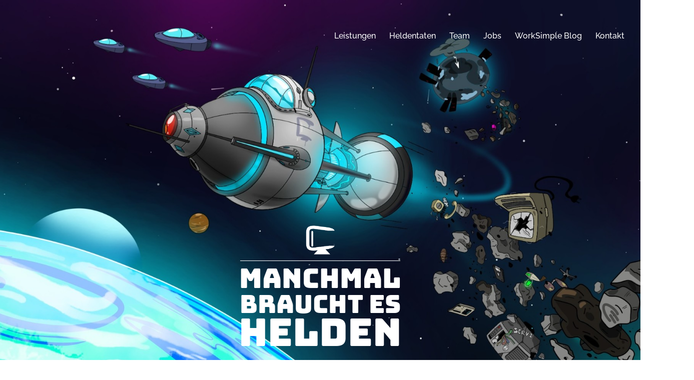

--- FILE ---
content_type: text/html; charset=UTF-8
request_url: https://www.worksimple.de/
body_size: 47643
content:
<!DOCTYPE html>
<html lang="de">
<head>
	<meta charset="UTF-8" />
<meta http-equiv="X-UA-Compatible" content="IE=edge">
	<link rel="pingback" href="https://www.worksimple.de/xmlrpc.php" />

	<script type="text/javascript">
		document.documentElement.className = 'js';
	</script>
	
	<style id="et-divi-userfonts">@font-face { font-family: "Bungee"; font-display: swap;  src: url("https://www.worksimple.de/wp-content/uploads/et-fonts/bungee-v9-latin-regular.ttf") format("truetype"); }@font-face { font-family: "Raleway"; font-display: swap;  src: url("https://www.worksimple.de/wp-content/uploads/et-fonts/raleway-v26-latin-600.ttf") format("truetype"); }@font-face { font-family: "RalewayLight"; font-display: swap;  src: url("https://www.worksimple.de/wp-content/uploads/et-fonts/raleway-v26-latin-500.ttf") format("truetype"); }</style><meta name='robots' content='index, follow, max-image-preview:large, max-snippet:-1, max-video-preview:-1' />
<script type="text/javascript">
			let jqueryParams=[],jQuery=function(r){return jqueryParams=[...jqueryParams,r],jQuery},$=function(r){return jqueryParams=[...jqueryParams,r],$};window.jQuery=jQuery,window.$=jQuery;let customHeadScripts=!1;jQuery.fn=jQuery.prototype={},$.fn=jQuery.prototype={},jQuery.noConflict=function(r){if(window.jQuery)return jQuery=window.jQuery,$=window.jQuery,customHeadScripts=!0,jQuery.noConflict},jQuery.ready=function(r){jqueryParams=[...jqueryParams,r]},$.ready=function(r){jqueryParams=[...jqueryParams,r]},jQuery.load=function(r){jqueryParams=[...jqueryParams,r]},$.load=function(r){jqueryParams=[...jqueryParams,r]},jQuery.fn.ready=function(r){jqueryParams=[...jqueryParams,r]},$.fn.ready=function(r){jqueryParams=[...jqueryParams,r]};</script>
	<!-- This site is optimized with the Yoast SEO plugin v26.7 - https://yoast.com/wordpress/plugins/seo/ -->
	<title>WorkSimple GmbH – IT-Strategie, Cloud &amp; Azure-Lösungen</title>
	<meta name="description" content="WorkSimple unterstützt Unternehmen mit IT-Strategie, Azure &amp; Microsoft 365, Cloud-Migration und IT-Betrieb." />
	<link rel="canonical" href="https://www.worksimple.de/" />
	<meta property="og:locale" content="de_DE" />
	<meta property="og:type" content="website" />
	<meta property="og:title" content="WorkSimple GmbH – IT-Strategie, Cloud &amp; Azure-Lösungen" />
	<meta property="og:description" content="WorkSimple unterstützt Unternehmen mit IT-Strategie, Azure &amp; Microsoft 365, Cloud-Migration und IT-Betrieb." />
	<meta property="og:url" content="https://www.worksimple.de/" />
	<meta property="og:site_name" content="WorkSimple - einfach arbeiten!" />
	<meta property="article:publisher" content="https://www.facebook.com/worksimpleDE/" />
	<meta property="article:modified_time" content="2025-12-08T09:30:03+00:00" />
	<meta property="og:image" content="https://www.worksimple.de/wp-content/uploads/2022/11/cropped-favicon-worksimple-1.png" />
	<meta property="og:image:width" content="512" />
	<meta property="og:image:height" content="512" />
	<meta property="og:image:type" content="image/png" />
	<meta name="twitter:card" content="summary_large_image" />
	<meta name="twitter:image" content="https://www.worksimple.de/wp-content/uploads/2022/11/cropped-favicon-worksimple-1.png" />
	<script type="application/ld+json" class="yoast-schema-graph">{"@context":"https://schema.org","@graph":[{"@type":"WebPage","@id":"https://www.worksimple.de/","url":"https://www.worksimple.de/","name":"WorkSimple GmbH – IT-Strategie, Cloud & Azure-Lösungen","isPartOf":{"@id":"https://www.worksimple.de/#website"},"about":{"@id":"https://www.worksimple.de/#organization"},"primaryImageOfPage":{"@id":"https://www.worksimple.de/#primaryimage"},"image":{"@id":"https://www.worksimple.de/#primaryimage"},"thumbnailUrl":"https://www.worksimple.de/wp-content/uploads/2022/11/cropped-favicon-worksimple-1.png","datePublished":"2022-02-16T11:17:55+00:00","dateModified":"2025-12-08T09:30:03+00:00","description":"WorkSimple unterstützt Unternehmen mit IT-Strategie, Azure & Microsoft 365, Cloud-Migration und IT-Betrieb.","breadcrumb":{"@id":"https://www.worksimple.de/#breadcrumb"},"inLanguage":"de","potentialAction":[{"@type":"ReadAction","target":["https://www.worksimple.de/"]}]},{"@type":"ImageObject","inLanguage":"de","@id":"https://www.worksimple.de/#primaryimage","url":"https://www.worksimple.de/wp-content/uploads/2022/11/cropped-favicon-worksimple-1.png","contentUrl":"https://www.worksimple.de/wp-content/uploads/2022/11/cropped-favicon-worksimple-1.png","width":512,"height":512,"caption":"Symbol eines Computerbildschirms in weißer Farbe auf dunklem Hintergrund."},{"@type":"BreadcrumbList","@id":"https://www.worksimple.de/#breadcrumb","itemListElement":[{"@type":"ListItem","position":1,"name":"Home"}]},{"@type":"WebSite","@id":"https://www.worksimple.de/#website","url":"https://www.worksimple.de/","name":"WorkSimple - einfach arbeiten!","description":"Wir bieten kleinen Unternehmen den Arbeitsplatz der Zukunft! Sicher, schnell und innovativ und von überall!","publisher":{"@id":"https://www.worksimple.de/#organization"},"alternateName":"WorkSimple","inLanguage":"de"},{"@type":"Organization","@id":"https://www.worksimple.de/#organization","name":"WorkSimple - einfach arbeiten!","url":"https://www.worksimple.de/","logo":{"@type":"ImageObject","inLanguage":"de","@id":"https://www.worksimple.de/#/schema/logo/image/","url":"https://www.worksimple.de/wp-content/uploads/2022/11/cropped-favicon-worksimple-1.png","contentUrl":"https://www.worksimple.de/wp-content/uploads/2022/11/cropped-favicon-worksimple-1.png","width":512,"height":512,"caption":"WorkSimple - einfach arbeiten!"},"image":{"@id":"https://www.worksimple.de/#/schema/logo/image/"},"sameAs":["https://www.facebook.com/worksimpleDE/"]}]}</script>
	<!-- / Yoast SEO plugin. -->


<link rel="alternate" type="application/rss+xml" title="WorkSimple - einfach arbeiten! &raquo; Feed" href="https://www.worksimple.de/feed/" />
<link rel="alternate" title="oEmbed (JSON)" type="application/json+oembed" href="https://www.worksimple.de/wp-json/oembed/1.0/embed?url=https%3A%2F%2Fwww.worksimple.de%2F" />
<link rel="alternate" title="oEmbed (XML)" type="text/xml+oembed" href="https://www.worksimple.de/wp-json/oembed/1.0/embed?url=https%3A%2F%2Fwww.worksimple.de%2F&#038;format=xml" />
<meta content="Divi v.4.27.5" name="generator"/><link rel='stylesheet' id='pac-da-accessibility-aria-label-css' href='https://www.worksimple.de/wp-content/plugins/divi-assistant/D4/include/php/public/css/aria-label.min.css?ver=2.1.1' type='text/css' media='all' />
<link rel='stylesheet' id='pac-da-enable-dropdown-menu-keyboard-navigation-style-css' href='https://www.worksimple.de/wp-content/plugins/divi-assistant/D4/include/php/public/css/dropdown-menu-keyboard-navigation.min.css?ver=2.1.1' type='text/css' media='all' />
<link rel='stylesheet' id='pac-da-improve-screen-reader-classes-css' href='https://www.worksimple.de/wp-content/plugins/divi-assistant/D4/include/php/public/css/screen-reader-text.min.css?ver=2.1.1' type='text/css' media='all' />
<link rel='stylesheet' id='theme.css-css' href='https://www.worksimple.de/wp-content/plugins/popup-builder/public/css/theme.css?ver=4.4.2' type='text/css' media='all' />
<style id='divi-style-inline-inline-css' type='text/css'>
/*!
Theme Name: Divi
Theme URI: http://www.elegantthemes.com/gallery/divi/
Version: 4.27.5
Description: Smart. Flexible. Beautiful. Divi is the most powerful theme in our collection.
Author: Elegant Themes
Author URI: http://www.elegantthemes.com
License: GNU General Public License v2
License URI: http://www.gnu.org/licenses/gpl-2.0.html
*/

a,abbr,acronym,address,applet,b,big,blockquote,body,center,cite,code,dd,del,dfn,div,dl,dt,em,fieldset,font,form,h1,h2,h3,h4,h5,h6,html,i,iframe,img,ins,kbd,label,legend,li,object,ol,p,pre,q,s,samp,small,span,strike,strong,sub,sup,tt,u,ul,var{margin:0;padding:0;border:0;outline:0;font-size:100%;-ms-text-size-adjust:100%;-webkit-text-size-adjust:100%;vertical-align:baseline;background:transparent}body{line-height:1}ol,ul{list-style:none}blockquote,q{quotes:none}blockquote:after,blockquote:before,q:after,q:before{content:"";content:none}blockquote{margin:20px 0 30px;border-left:5px solid;padding-left:20px}:focus{outline:0}del{text-decoration:line-through}pre{overflow:auto;padding:10px}figure{margin:0}table{border-collapse:collapse;border-spacing:0}article,aside,footer,header,hgroup,nav,section{display:block}body{font-family:Open Sans,Arial,sans-serif;font-size:14px;color:#666;background-color:#fff;line-height:1.7em;font-weight:500;-webkit-font-smoothing:antialiased;-moz-osx-font-smoothing:grayscale}body.page-template-page-template-blank-php #page-container{padding-top:0!important}body.et_cover_background{background-size:cover!important;background-position:top!important;background-repeat:no-repeat!important;background-attachment:fixed}a{color:#2ea3f2}a,a:hover{text-decoration:none}p{padding-bottom:1em}p:not(.has-background):last-of-type{padding-bottom:0}p.et_normal_padding{padding-bottom:1em}strong{font-weight:700}cite,em,i{font-style:italic}code,pre{font-family:Courier New,monospace;margin-bottom:10px}ins{text-decoration:none}sub,sup{height:0;line-height:1;position:relative;vertical-align:baseline}sup{bottom:.8em}sub{top:.3em}dl{margin:0 0 1.5em}dl dt{font-weight:700}dd{margin-left:1.5em}blockquote p{padding-bottom:0}embed,iframe,object,video{max-width:100%}h1,h2,h3,h4,h5,h6{color:#333;padding-bottom:10px;line-height:1em;font-weight:500}h1 a,h2 a,h3 a,h4 a,h5 a,h6 a{color:inherit}h1{font-size:30px}h2{font-size:26px}h3{font-size:22px}h4{font-size:18px}h5{font-size:16px}h6{font-size:14px}input{-webkit-appearance:none}input[type=checkbox]{-webkit-appearance:checkbox}input[type=radio]{-webkit-appearance:radio}input.text,input.title,input[type=email],input[type=password],input[type=tel],input[type=text],select,textarea{background-color:#fff;border:1px solid #bbb;padding:2px;color:#4e4e4e}input.text:focus,input.title:focus,input[type=text]:focus,select:focus,textarea:focus{border-color:#2d3940;color:#3e3e3e}input.text,input.title,input[type=text],select,textarea{margin:0}textarea{padding:4px}button,input,select,textarea{font-family:inherit}img{max-width:100%;height:auto}.clear{clear:both}br.clear{margin:0;padding:0}.pagination{clear:both}#et_search_icon:hover,.et-social-icon a:hover,.et_password_protected_form .et_submit_button,.form-submit .et_pb_buttontton.alt.disabled,.nav-single a,.posted_in a{color:#2ea3f2}.et-search-form,blockquote{border-color:#2ea3f2}#main-content{background-color:#fff}.container{width:80%;max-width:1080px;margin:auto;position:relative}body:not(.et-tb) #main-content .container,body:not(.et-tb-has-header) #main-content .container{padding-top:58px}.et_full_width_page #main-content .container:before{display:none}.main_title{margin-bottom:20px}.et_password_protected_form .et_submit_button:hover,.form-submit .et_pb_button:hover{background:rgba(0,0,0,.05)}.et_button_icon_visible .et_pb_button{padding-right:2em;padding-left:.7em}.et_button_icon_visible .et_pb_button:after{opacity:1;margin-left:0}.et_button_left .et_pb_button:hover:after{left:.15em}.et_button_left .et_pb_button:after{margin-left:0;left:1em}.et_button_icon_visible.et_button_left .et_pb_button,.et_button_left .et_pb_button:hover,.et_button_left .et_pb_module .et_pb_button:hover{padding-left:2em;padding-right:.7em}.et_button_icon_visible.et_button_left .et_pb_button:after,.et_button_left .et_pb_button:hover:after{left:.15em}.et_password_protected_form .et_submit_button:hover,.form-submit .et_pb_button:hover{padding:.3em 1em}.et_button_no_icon .et_pb_button:after{display:none}.et_button_no_icon.et_button_icon_visible.et_button_left .et_pb_button,.et_button_no_icon.et_button_left .et_pb_button:hover,.et_button_no_icon .et_pb_button,.et_button_no_icon .et_pb_button:hover{padding:.3em 1em!important}.et_button_custom_icon .et_pb_button:after{line-height:1.7em}.et_button_custom_icon.et_button_icon_visible .et_pb_button:after,.et_button_custom_icon .et_pb_button:hover:after{margin-left:.3em}#left-area .post_format-post-format-gallery .wp-block-gallery:first-of-type{padding:0;margin-bottom:-16px}.entry-content table:not(.variations){border:1px solid #eee;margin:0 0 15px;text-align:left;width:100%}.entry-content thead th,.entry-content tr th{color:#555;font-weight:700;padding:9px 24px}.entry-content tr td{border-top:1px solid #eee;padding:6px 24px}#left-area ul,.entry-content ul,.et-l--body ul,.et-l--footer ul,.et-l--header ul{list-style-type:disc;padding:0 0 23px 1em;line-height:26px}#left-area ol,.entry-content ol,.et-l--body ol,.et-l--footer ol,.et-l--header ol{list-style-type:decimal;list-style-position:inside;padding:0 0 23px;line-height:26px}#left-area ul li ul,.entry-content ul li ol{padding:2px 0 2px 20px}#left-area ol li ul,.entry-content ol li ol,.et-l--body ol li ol,.et-l--footer ol li ol,.et-l--header ol li ol{padding:2px 0 2px 35px}#left-area ul.wp-block-gallery{display:-webkit-box;display:-ms-flexbox;display:flex;-ms-flex-wrap:wrap;flex-wrap:wrap;list-style-type:none;padding:0}#left-area ul.products{padding:0!important;line-height:1.7!important;list-style:none!important}.gallery-item a{display:block}.gallery-caption,.gallery-item a{width:90%}#wpadminbar{z-index:100001}#left-area .post-meta{font-size:14px;padding-bottom:15px}#left-area .post-meta a{text-decoration:none;color:#666}#left-area .et_featured_image{padding-bottom:7px}.single .post{padding-bottom:25px}body.single .et_audio_content{margin-bottom:-6px}.nav-single a{text-decoration:none;color:#2ea3f2;font-size:14px;font-weight:400}.nav-previous{float:left}.nav-next{float:right}.et_password_protected_form p input{background-color:#eee;border:none!important;width:100%!important;border-radius:0!important;font-size:14px;color:#999!important;padding:16px!important;-webkit-box-sizing:border-box;box-sizing:border-box}.et_password_protected_form label{display:none}.et_password_protected_form .et_submit_button{font-family:inherit;display:block;float:right;margin:8px auto 0;cursor:pointer}.post-password-required p.nocomments.container{max-width:100%}.post-password-required p.nocomments.container:before{display:none}.aligncenter,div.post .new-post .aligncenter{display:block;margin-left:auto;margin-right:auto}.wp-caption{border:1px solid #ddd;text-align:center;background-color:#f3f3f3;margin-bottom:10px;max-width:96%;padding:8px}.wp-caption.alignleft{margin:0 30px 20px 0}.wp-caption.alignright{margin:0 0 20px 30px}.wp-caption img{margin:0;padding:0;border:0}.wp-caption p.wp-caption-text{font-size:12px;padding:0 4px 5px;margin:0}.alignright{float:right}.alignleft{float:left}img.alignleft{display:inline;float:left;margin-right:15px}img.alignright{display:inline;float:right;margin-left:15px}.page.et_pb_pagebuilder_layout #main-content{background-color:transparent}body #main-content .et_builder_inner_content>h1,body #main-content .et_builder_inner_content>h2,body #main-content .et_builder_inner_content>h3,body #main-content .et_builder_inner_content>h4,body #main-content .et_builder_inner_content>h5,body #main-content .et_builder_inner_content>h6{line-height:1.4em}body #main-content .et_builder_inner_content>p{line-height:1.7em}.wp-block-pullquote{margin:20px 0 30px}.wp-block-pullquote.has-background blockquote{border-left:none}.wp-block-group.has-background{padding:1.5em 1.5em .5em}@media (min-width:981px){#left-area{width:79.125%;padding-bottom:23px}#main-content .container:before{content:"";position:absolute;top:0;height:100%;width:1px;background-color:#e2e2e2}.et_full_width_page #left-area,.et_no_sidebar #left-area{float:none;width:100%!important}.et_full_width_page #left-area{padding-bottom:0}.et_no_sidebar #main-content .container:before{display:none}}@media (max-width:980px){#page-container{padding-top:80px}.et-tb #page-container,.et-tb-has-header #page-container{padding-top:0!important}#left-area,#sidebar{width:100%!important}#main-content .container:before{display:none!important}.et_full_width_page .et_gallery_item:nth-child(4n+1){clear:none}}@media print{#page-container{padding-top:0!important}}#wp-admin-bar-et-use-visual-builder a:before{font-family:ETmodules!important;content:"\e625";font-size:30px!important;width:28px;margin-top:-3px;color:#974df3!important}#wp-admin-bar-et-use-visual-builder:hover a:before{color:#fff!important}#wp-admin-bar-et-use-visual-builder:hover a,#wp-admin-bar-et-use-visual-builder a:hover{transition:background-color .5s ease;-webkit-transition:background-color .5s ease;-moz-transition:background-color .5s ease;background-color:#7e3bd0!important;color:#fff!important}* html .clearfix,:first-child+html .clearfix{zoom:1}.iphone .et_pb_section_video_bg video::-webkit-media-controls-start-playback-button{display:none!important;-webkit-appearance:none}.et_mobile_device .et_pb_section_parallax .et_pb_parallax_css{background-attachment:scroll}.et-social-facebook a.icon:before{content:"\e093"}.et-social-twitter a.icon:before{content:"\e094"}.et-social-google-plus a.icon:before{content:"\e096"}.et-social-instagram a.icon:before{content:"\e09a"}.et-social-rss a.icon:before{content:"\e09e"}.ai1ec-single-event:after{content:" ";display:table;clear:both}.evcal_event_details .evcal_evdata_cell .eventon_details_shading_bot.eventon_details_shading_bot{z-index:3}.wp-block-divi-layout{margin-bottom:1em}*{-webkit-box-sizing:border-box;box-sizing:border-box}#et-info-email:before,#et-info-phone:before,#et_search_icon:before,.comment-reply-link:after,.et-cart-info span:before,.et-pb-arrow-next:before,.et-pb-arrow-prev:before,.et-social-icon a:before,.et_audio_container .mejs-playpause-button button:before,.et_audio_container .mejs-volume-button button:before,.et_overlay:before,.et_password_protected_form .et_submit_button:after,.et_pb_button:after,.et_pb_contact_reset:after,.et_pb_contact_submit:after,.et_pb_font_icon:before,.et_pb_newsletter_button:after,.et_pb_pricing_table_button:after,.et_pb_promo_button:after,.et_pb_testimonial:before,.et_pb_toggle_title:before,.form-submit .et_pb_button:after,.mobile_menu_bar:before,a.et_pb_more_button:after{font-family:ETmodules!important;speak:none;font-style:normal;font-weight:400;-webkit-font-feature-settings:normal;font-feature-settings:normal;font-variant:normal;text-transform:none;line-height:1;-webkit-font-smoothing:antialiased;-moz-osx-font-smoothing:grayscale;text-shadow:0 0;direction:ltr}.et-pb-icon,.et_pb_custom_button_icon.et_pb_button:after,.et_pb_login .et_pb_custom_button_icon.et_pb_button:after,.et_pb_woo_custom_button_icon .button.et_pb_custom_button_icon.et_pb_button:after,.et_pb_woo_custom_button_icon .button.et_pb_custom_button_icon.et_pb_button:hover:after{content:attr(data-icon)}.et-pb-icon{font-family:ETmodules;speak:none;font-weight:400;-webkit-font-feature-settings:normal;font-feature-settings:normal;font-variant:normal;text-transform:none;line-height:1;-webkit-font-smoothing:antialiased;font-size:96px;font-style:normal;display:inline-block;-webkit-box-sizing:border-box;box-sizing:border-box;direction:ltr}#et-ajax-saving{display:none;-webkit-transition:background .3s,-webkit-box-shadow .3s;transition:background .3s,-webkit-box-shadow .3s;transition:background .3s,box-shadow .3s;transition:background .3s,box-shadow .3s,-webkit-box-shadow .3s;-webkit-box-shadow:rgba(0,139,219,.247059) 0 0 60px;box-shadow:0 0 60px rgba(0,139,219,.247059);position:fixed;top:50%;left:50%;width:50px;height:50px;background:#fff;border-radius:50px;margin:-25px 0 0 -25px;z-index:999999;text-align:center}#et-ajax-saving img{margin:9px}.et-safe-mode-indicator,.et-safe-mode-indicator:focus,.et-safe-mode-indicator:hover{-webkit-box-shadow:0 5px 10px rgba(41,196,169,.15);box-shadow:0 5px 10px rgba(41,196,169,.15);background:#29c4a9;color:#fff;font-size:14px;font-weight:600;padding:12px;line-height:16px;border-radius:3px;position:fixed;bottom:30px;right:30px;z-index:999999;text-decoration:none;font-family:Open Sans,sans-serif;-webkit-font-smoothing:antialiased;-moz-osx-font-smoothing:grayscale}.et_pb_button{font-size:20px;font-weight:500;padding:.3em 1em;line-height:1.7em!important;background-color:transparent;background-size:cover;background-position:50%;background-repeat:no-repeat;border:2px solid;border-radius:3px;-webkit-transition-duration:.2s;transition-duration:.2s;-webkit-transition-property:all!important;transition-property:all!important}.et_pb_button,.et_pb_button_inner{position:relative}.et_pb_button:hover,.et_pb_module .et_pb_button:hover{border:2px solid transparent;padding:.3em 2em .3em .7em}.et_pb_button:hover{background-color:hsla(0,0%,100%,.2)}.et_pb_bg_layout_light.et_pb_button:hover,.et_pb_bg_layout_light .et_pb_button:hover{background-color:rgba(0,0,0,.05)}.et_pb_button:after,.et_pb_button:before{font-size:32px;line-height:1em;content:"\35";opacity:0;position:absolute;margin-left:-1em;-webkit-transition:all .2s;transition:all .2s;text-transform:none;-webkit-font-feature-settings:"kern" off;font-feature-settings:"kern" off;font-variant:none;font-style:normal;font-weight:400;text-shadow:none}.et_pb_button.et_hover_enabled:hover:after,.et_pb_button.et_pb_hovered:hover:after{-webkit-transition:none!important;transition:none!important}.et_pb_button:before{display:none}.et_pb_button:hover:after{opacity:1;margin-left:0}.et_pb_column_1_3 h1,.et_pb_column_1_4 h1,.et_pb_column_1_5 h1,.et_pb_column_1_6 h1,.et_pb_column_2_5 h1{font-size:26px}.et_pb_column_1_3 h2,.et_pb_column_1_4 h2,.et_pb_column_1_5 h2,.et_pb_column_1_6 h2,.et_pb_column_2_5 h2{font-size:23px}.et_pb_column_1_3 h3,.et_pb_column_1_4 h3,.et_pb_column_1_5 h3,.et_pb_column_1_6 h3,.et_pb_column_2_5 h3{font-size:20px}.et_pb_column_1_3 h4,.et_pb_column_1_4 h4,.et_pb_column_1_5 h4,.et_pb_column_1_6 h4,.et_pb_column_2_5 h4{font-size:18px}.et_pb_column_1_3 h5,.et_pb_column_1_4 h5,.et_pb_column_1_5 h5,.et_pb_column_1_6 h5,.et_pb_column_2_5 h5{font-size:16px}.et_pb_column_1_3 h6,.et_pb_column_1_4 h6,.et_pb_column_1_5 h6,.et_pb_column_1_6 h6,.et_pb_column_2_5 h6{font-size:15px}.et_pb_bg_layout_dark,.et_pb_bg_layout_dark h1,.et_pb_bg_layout_dark h2,.et_pb_bg_layout_dark h3,.et_pb_bg_layout_dark h4,.et_pb_bg_layout_dark h5,.et_pb_bg_layout_dark h6{color:#fff!important}.et_pb_module.et_pb_text_align_left{text-align:left}.et_pb_module.et_pb_text_align_center{text-align:center}.et_pb_module.et_pb_text_align_right{text-align:right}.et_pb_module.et_pb_text_align_justified{text-align:justify}.clearfix:after{visibility:hidden;display:block;font-size:0;content:" ";clear:both;height:0}.et_pb_bg_layout_light .et_pb_more_button{color:#2ea3f2}.et_builder_inner_content{position:relative;z-index:1}header .et_builder_inner_content{z-index:2}.et_pb_css_mix_blend_mode_passthrough{mix-blend-mode:unset!important}.et_pb_image_container{margin:-20px -20px 29px}.et_pb_module_inner{position:relative}.et_hover_enabled_preview{z-index:2}.et_hover_enabled:hover{position:relative;z-index:2}.et_pb_all_tabs,.et_pb_module,.et_pb_posts_nav a,.et_pb_tab,.et_pb_with_background{position:relative;background-size:cover;background-position:50%;background-repeat:no-repeat}.et_pb_background_mask,.et_pb_background_pattern{bottom:0;left:0;position:absolute;right:0;top:0}.et_pb_background_mask{background-size:calc(100% + 2px) calc(100% + 2px);background-repeat:no-repeat;background-position:50%;overflow:hidden}.et_pb_background_pattern{background-position:0 0;background-repeat:repeat}.et_pb_with_border{position:relative;border:0 solid #333}.post-password-required .et_pb_row{padding:0;width:100%}.post-password-required .et_password_protected_form{min-height:0}body.et_pb_pagebuilder_layout.et_pb_show_title .post-password-required .et_password_protected_form h1,body:not(.et_pb_pagebuilder_layout) .post-password-required .et_password_protected_form h1{display:none}.et_pb_no_bg{padding:0!important}.et_overlay.et_pb_inline_icon:before,.et_pb_inline_icon:before{content:attr(data-icon)}.et_pb_more_button{color:inherit;text-shadow:none;text-decoration:none;display:inline-block;margin-top:20px}.et_parallax_bg_wrap{overflow:hidden;position:absolute;top:0;right:0;bottom:0;left:0}.et_parallax_bg{background-repeat:no-repeat;background-position:top;background-size:cover;position:absolute;bottom:0;left:0;width:100%;height:100%;display:block}.et_parallax_bg.et_parallax_bg__hover,.et_parallax_bg.et_parallax_bg_phone,.et_parallax_bg.et_parallax_bg_tablet,.et_parallax_gradient.et_parallax_gradient__hover,.et_parallax_gradient.et_parallax_gradient_phone,.et_parallax_gradient.et_parallax_gradient_tablet,.et_pb_section_parallax_hover:hover .et_parallax_bg:not(.et_parallax_bg__hover),.et_pb_section_parallax_hover:hover .et_parallax_gradient:not(.et_parallax_gradient__hover){display:none}.et_pb_section_parallax_hover:hover .et_parallax_bg.et_parallax_bg__hover,.et_pb_section_parallax_hover:hover .et_parallax_gradient.et_parallax_gradient__hover{display:block}.et_parallax_gradient{bottom:0;display:block;left:0;position:absolute;right:0;top:0}.et_pb_module.et_pb_section_parallax,.et_pb_posts_nav a.et_pb_section_parallax,.et_pb_tab.et_pb_section_parallax{position:relative}.et_pb_section_parallax .et_pb_parallax_css,.et_pb_slides .et_parallax_bg.et_pb_parallax_css{background-attachment:fixed}body.et-bfb .et_pb_section_parallax .et_pb_parallax_css,body.et-bfb .et_pb_slides .et_parallax_bg.et_pb_parallax_css{background-attachment:scroll;bottom:auto}.et_pb_section_parallax.et_pb_column .et_pb_module,.et_pb_section_parallax.et_pb_row .et_pb_column,.et_pb_section_parallax.et_pb_row .et_pb_module{z-index:9;position:relative}.et_pb_more_button:hover:after{opacity:1;margin-left:0}.et_pb_preload .et_pb_section_video_bg,.et_pb_preload>div{visibility:hidden}.et_pb_preload,.et_pb_section.et_pb_section_video.et_pb_preload{position:relative;background:#464646!important}.et_pb_preload:before{content:"";position:absolute;top:50%;left:50%;background:url(https://www.worksimple.de/wp-content/themes/Divi/includes/builder/styles/images/preloader.gif) no-repeat;border-radius:32px;width:32px;height:32px;margin:-16px 0 0 -16px}.box-shadow-overlay{position:absolute;top:0;left:0;width:100%;height:100%;z-index:10;pointer-events:none}.et_pb_section>.box-shadow-overlay~.et_pb_row{z-index:11}body.safari .section_has_divider{will-change:transform}.et_pb_row>.box-shadow-overlay{z-index:8}.has-box-shadow-overlay{position:relative}.et_clickable{cursor:pointer}.screen-reader-text{border:0;clip:rect(1px,1px,1px,1px);-webkit-clip-path:inset(50%);clip-path:inset(50%);height:1px;margin:-1px;overflow:hidden;padding:0;position:absolute!important;width:1px;word-wrap:normal!important}.et_multi_view_hidden,.et_multi_view_hidden_image{display:none!important}@keyframes multi-view-image-fade{0%{opacity:0}10%{opacity:.1}20%{opacity:.2}30%{opacity:.3}40%{opacity:.4}50%{opacity:.5}60%{opacity:.6}70%{opacity:.7}80%{opacity:.8}90%{opacity:.9}to{opacity:1}}.et_multi_view_image__loading{visibility:hidden}.et_multi_view_image__loaded{-webkit-animation:multi-view-image-fade .5s;animation:multi-view-image-fade .5s}#et-pb-motion-effects-offset-tracker{visibility:hidden!important;opacity:0;position:absolute;top:0;left:0}.et-pb-before-scroll-animation{opacity:0}header.et-l.et-l--header:after{clear:both;display:block;content:""}.et_pb_module{-webkit-animation-timing-function:linear;animation-timing-function:linear;-webkit-animation-duration:.2s;animation-duration:.2s}@-webkit-keyframes fadeBottom{0%{opacity:0;-webkit-transform:translateY(10%);transform:translateY(10%)}to{opacity:1;-webkit-transform:translateY(0);transform:translateY(0)}}@keyframes fadeBottom{0%{opacity:0;-webkit-transform:translateY(10%);transform:translateY(10%)}to{opacity:1;-webkit-transform:translateY(0);transform:translateY(0)}}@-webkit-keyframes fadeLeft{0%{opacity:0;-webkit-transform:translateX(-10%);transform:translateX(-10%)}to{opacity:1;-webkit-transform:translateX(0);transform:translateX(0)}}@keyframes fadeLeft{0%{opacity:0;-webkit-transform:translateX(-10%);transform:translateX(-10%)}to{opacity:1;-webkit-transform:translateX(0);transform:translateX(0)}}@-webkit-keyframes fadeRight{0%{opacity:0;-webkit-transform:translateX(10%);transform:translateX(10%)}to{opacity:1;-webkit-transform:translateX(0);transform:translateX(0)}}@keyframes fadeRight{0%{opacity:0;-webkit-transform:translateX(10%);transform:translateX(10%)}to{opacity:1;-webkit-transform:translateX(0);transform:translateX(0)}}@-webkit-keyframes fadeTop{0%{opacity:0;-webkit-transform:translateY(-10%);transform:translateY(-10%)}to{opacity:1;-webkit-transform:translateX(0);transform:translateX(0)}}@keyframes fadeTop{0%{opacity:0;-webkit-transform:translateY(-10%);transform:translateY(-10%)}to{opacity:1;-webkit-transform:translateX(0);transform:translateX(0)}}@-webkit-keyframes fadeIn{0%{opacity:0}to{opacity:1}}@keyframes fadeIn{0%{opacity:0}to{opacity:1}}.et-waypoint:not(.et_pb_counters){opacity:0}@media (min-width:981px){.et_pb_section.et_section_specialty div.et_pb_row .et_pb_column .et_pb_column .et_pb_module.et-last-child,.et_pb_section.et_section_specialty div.et_pb_row .et_pb_column .et_pb_column .et_pb_module:last-child,.et_pb_section.et_section_specialty div.et_pb_row .et_pb_column .et_pb_row_inner .et_pb_column .et_pb_module.et-last-child,.et_pb_section.et_section_specialty div.et_pb_row .et_pb_column .et_pb_row_inner .et_pb_column .et_pb_module:last-child,.et_pb_section div.et_pb_row .et_pb_column .et_pb_module.et-last-child,.et_pb_section div.et_pb_row .et_pb_column .et_pb_module:last-child{margin-bottom:0}}@media (max-width:980px){.et_overlay.et_pb_inline_icon_tablet:before,.et_pb_inline_icon_tablet:before{content:attr(data-icon-tablet)}.et_parallax_bg.et_parallax_bg_tablet_exist,.et_parallax_gradient.et_parallax_gradient_tablet_exist{display:none}.et_parallax_bg.et_parallax_bg_tablet,.et_parallax_gradient.et_parallax_gradient_tablet{display:block}.et_pb_column .et_pb_module{margin-bottom:30px}.et_pb_row .et_pb_column .et_pb_module.et-last-child,.et_pb_row .et_pb_column .et_pb_module:last-child,.et_section_specialty .et_pb_row .et_pb_column .et_pb_module.et-last-child,.et_section_specialty .et_pb_row .et_pb_column .et_pb_module:last-child{margin-bottom:0}.et_pb_more_button{display:inline-block!important}.et_pb_bg_layout_light_tablet.et_pb_button,.et_pb_bg_layout_light_tablet.et_pb_module.et_pb_button,.et_pb_bg_layout_light_tablet .et_pb_more_button{color:#2ea3f2}.et_pb_bg_layout_light_tablet .et_pb_forgot_password a{color:#666}.et_pb_bg_layout_light_tablet h1,.et_pb_bg_layout_light_tablet h2,.et_pb_bg_layout_light_tablet h3,.et_pb_bg_layout_light_tablet h4,.et_pb_bg_layout_light_tablet h5,.et_pb_bg_layout_light_tablet h6{color:#333!important}.et_pb_module .et_pb_bg_layout_light_tablet.et_pb_button{color:#2ea3f2!important}.et_pb_bg_layout_light_tablet{color:#666!important}.et_pb_bg_layout_dark_tablet,.et_pb_bg_layout_dark_tablet h1,.et_pb_bg_layout_dark_tablet h2,.et_pb_bg_layout_dark_tablet h3,.et_pb_bg_layout_dark_tablet h4,.et_pb_bg_layout_dark_tablet h5,.et_pb_bg_layout_dark_tablet h6{color:#fff!important}.et_pb_bg_layout_dark_tablet.et_pb_button,.et_pb_bg_layout_dark_tablet.et_pb_module.et_pb_button,.et_pb_bg_layout_dark_tablet .et_pb_more_button{color:inherit}.et_pb_bg_layout_dark_tablet .et_pb_forgot_password a{color:#fff}.et_pb_module.et_pb_text_align_left-tablet{text-align:left}.et_pb_module.et_pb_text_align_center-tablet{text-align:center}.et_pb_module.et_pb_text_align_right-tablet{text-align:right}.et_pb_module.et_pb_text_align_justified-tablet{text-align:justify}}@media (max-width:767px){.et_pb_more_button{display:inline-block!important}.et_overlay.et_pb_inline_icon_phone:before,.et_pb_inline_icon_phone:before{content:attr(data-icon-phone)}.et_parallax_bg.et_parallax_bg_phone_exist,.et_parallax_gradient.et_parallax_gradient_phone_exist{display:none}.et_parallax_bg.et_parallax_bg_phone,.et_parallax_gradient.et_parallax_gradient_phone{display:block}.et-hide-mobile{display:none!important}.et_pb_bg_layout_light_phone.et_pb_button,.et_pb_bg_layout_light_phone.et_pb_module.et_pb_button,.et_pb_bg_layout_light_phone .et_pb_more_button{color:#2ea3f2}.et_pb_bg_layout_light_phone .et_pb_forgot_password a{color:#666}.et_pb_bg_layout_light_phone h1,.et_pb_bg_layout_light_phone h2,.et_pb_bg_layout_light_phone h3,.et_pb_bg_layout_light_phone h4,.et_pb_bg_layout_light_phone h5,.et_pb_bg_layout_light_phone h6{color:#333!important}.et_pb_module .et_pb_bg_layout_light_phone.et_pb_button{color:#2ea3f2!important}.et_pb_bg_layout_light_phone{color:#666!important}.et_pb_bg_layout_dark_phone,.et_pb_bg_layout_dark_phone h1,.et_pb_bg_layout_dark_phone h2,.et_pb_bg_layout_dark_phone h3,.et_pb_bg_layout_dark_phone h4,.et_pb_bg_layout_dark_phone h5,.et_pb_bg_layout_dark_phone h6{color:#fff!important}.et_pb_bg_layout_dark_phone.et_pb_button,.et_pb_bg_layout_dark_phone.et_pb_module.et_pb_button,.et_pb_bg_layout_dark_phone .et_pb_more_button{color:inherit}.et_pb_module .et_pb_bg_layout_dark_phone.et_pb_button{color:#fff!important}.et_pb_bg_layout_dark_phone .et_pb_forgot_password a{color:#fff}.et_pb_module.et_pb_text_align_left-phone{text-align:left}.et_pb_module.et_pb_text_align_center-phone{text-align:center}.et_pb_module.et_pb_text_align_right-phone{text-align:right}.et_pb_module.et_pb_text_align_justified-phone{text-align:justify}}@media (max-width:479px){a.et_pb_more_button{display:block}}@media (min-width:768px) and (max-width:980px){[data-et-multi-view-load-tablet-hidden=true]:not(.et_multi_view_swapped){display:none!important}}@media (max-width:767px){[data-et-multi-view-load-phone-hidden=true]:not(.et_multi_view_swapped){display:none!important}}.et_pb_menu.et_pb_menu--style-inline_centered_logo .et_pb_menu__menu nav ul{-webkit-box-pack:center;-ms-flex-pack:center;justify-content:center}@-webkit-keyframes multi-view-image-fade{0%{-webkit-transform:scale(1);transform:scale(1);opacity:1}50%{-webkit-transform:scale(1.01);transform:scale(1.01);opacity:1}to{-webkit-transform:scale(1);transform:scale(1);opacity:1}}
/*# sourceURL=divi-style-inline-inline-css */
</style>
<style id='divi-dynamic-critical-inline-css' type='text/css'>
@font-face{font-family:ETmodules;font-display:block;src:url(//www.worksimple.de/wp-content/themes/Divi/core/admin/fonts/modules/all/modules.eot);src:url(//www.worksimple.de/wp-content/themes/Divi/core/admin/fonts/modules/all/modules.eot?#iefix) format("embedded-opentype"),url(//www.worksimple.de/wp-content/themes/Divi/core/admin/fonts/modules/all/modules.woff) format("woff"),url(//www.worksimple.de/wp-content/themes/Divi/core/admin/fonts/modules/all/modules.ttf) format("truetype"),url(//www.worksimple.de/wp-content/themes/Divi/core/admin/fonts/modules/all/modules.svg#ETmodules) format("svg");font-weight:400;font-style:normal}
@font-face{font-family:FontAwesome;font-style:normal;font-weight:400;font-display:block;src:url(//www.worksimple.de/wp-content/themes/Divi/core/admin/fonts/fontawesome/fa-regular-400.eot);src:url(//www.worksimple.de/wp-content/themes/Divi/core/admin/fonts/fontawesome/fa-regular-400.eot?#iefix) format("embedded-opentype"),url(//www.worksimple.de/wp-content/themes/Divi/core/admin/fonts/fontawesome/fa-regular-400.woff2) format("woff2"),url(//www.worksimple.de/wp-content/themes/Divi/core/admin/fonts/fontawesome/fa-regular-400.woff) format("woff"),url(//www.worksimple.de/wp-content/themes/Divi/core/admin/fonts/fontawesome/fa-regular-400.ttf) format("truetype"),url(//www.worksimple.de/wp-content/themes/Divi/core/admin/fonts/fontawesome/fa-regular-400.svg#fontawesome) format("svg")}@font-face{font-family:FontAwesome;font-style:normal;font-weight:900;font-display:block;src:url(//www.worksimple.de/wp-content/themes/Divi/core/admin/fonts/fontawesome/fa-solid-900.eot);src:url(//www.worksimple.de/wp-content/themes/Divi/core/admin/fonts/fontawesome/fa-solid-900.eot?#iefix) format("embedded-opentype"),url(//www.worksimple.de/wp-content/themes/Divi/core/admin/fonts/fontawesome/fa-solid-900.woff2) format("woff2"),url(//www.worksimple.de/wp-content/themes/Divi/core/admin/fonts/fontawesome/fa-solid-900.woff) format("woff"),url(//www.worksimple.de/wp-content/themes/Divi/core/admin/fonts/fontawesome/fa-solid-900.ttf) format("truetype"),url(//www.worksimple.de/wp-content/themes/Divi/core/admin/fonts/fontawesome/fa-solid-900.svg#fontawesome) format("svg")}@font-face{font-family:FontAwesome;font-style:normal;font-weight:400;font-display:block;src:url(//www.worksimple.de/wp-content/themes/Divi/core/admin/fonts/fontawesome/fa-brands-400.eot);src:url(//www.worksimple.de/wp-content/themes/Divi/core/admin/fonts/fontawesome/fa-brands-400.eot?#iefix) format("embedded-opentype"),url(//www.worksimple.de/wp-content/themes/Divi/core/admin/fonts/fontawesome/fa-brands-400.woff2) format("woff2"),url(//www.worksimple.de/wp-content/themes/Divi/core/admin/fonts/fontawesome/fa-brands-400.woff) format("woff"),url(//www.worksimple.de/wp-content/themes/Divi/core/admin/fonts/fontawesome/fa-brands-400.ttf) format("truetype"),url(//www.worksimple.de/wp-content/themes/Divi/core/admin/fonts/fontawesome/fa-brands-400.svg#fontawesome) format("svg")}
@media (min-width:981px){.et_pb_gutters3 .et_pb_column,.et_pb_gutters3.et_pb_row .et_pb_column{margin-right:5.5%}.et_pb_gutters3 .et_pb_column_4_4,.et_pb_gutters3.et_pb_row .et_pb_column_4_4{width:100%}.et_pb_gutters3 .et_pb_column_4_4 .et_pb_module,.et_pb_gutters3.et_pb_row .et_pb_column_4_4 .et_pb_module{margin-bottom:2.75%}.et_pb_gutters3 .et_pb_column_3_4,.et_pb_gutters3.et_pb_row .et_pb_column_3_4{width:73.625%}.et_pb_gutters3 .et_pb_column_3_4 .et_pb_module,.et_pb_gutters3.et_pb_row .et_pb_column_3_4 .et_pb_module{margin-bottom:3.735%}.et_pb_gutters3 .et_pb_column_2_3,.et_pb_gutters3.et_pb_row .et_pb_column_2_3{width:64.833%}.et_pb_gutters3 .et_pb_column_2_3 .et_pb_module,.et_pb_gutters3.et_pb_row .et_pb_column_2_3 .et_pb_module{margin-bottom:4.242%}.et_pb_gutters3 .et_pb_column_3_5,.et_pb_gutters3.et_pb_row .et_pb_column_3_5{width:57.8%}.et_pb_gutters3 .et_pb_column_3_5 .et_pb_module,.et_pb_gutters3.et_pb_row .et_pb_column_3_5 .et_pb_module{margin-bottom:4.758%}.et_pb_gutters3 .et_pb_column_1_2,.et_pb_gutters3.et_pb_row .et_pb_column_1_2{width:47.25%}.et_pb_gutters3 .et_pb_column_1_2 .et_pb_module,.et_pb_gutters3.et_pb_row .et_pb_column_1_2 .et_pb_module{margin-bottom:5.82%}.et_pb_gutters3 .et_pb_column_2_5,.et_pb_gutters3.et_pb_row .et_pb_column_2_5{width:36.7%}.et_pb_gutters3 .et_pb_column_2_5 .et_pb_module,.et_pb_gutters3.et_pb_row .et_pb_column_2_5 .et_pb_module{margin-bottom:7.493%}.et_pb_gutters3 .et_pb_column_1_3,.et_pb_gutters3.et_pb_row .et_pb_column_1_3{width:29.6667%}.et_pb_gutters3 .et_pb_column_1_3 .et_pb_module,.et_pb_gutters3.et_pb_row .et_pb_column_1_3 .et_pb_module{margin-bottom:9.27%}.et_pb_gutters3 .et_pb_column_1_4,.et_pb_gutters3.et_pb_row .et_pb_column_1_4{width:20.875%}.et_pb_gutters3 .et_pb_column_1_4 .et_pb_module,.et_pb_gutters3.et_pb_row .et_pb_column_1_4 .et_pb_module{margin-bottom:13.174%}.et_pb_gutters3 .et_pb_column_1_5,.et_pb_gutters3.et_pb_row .et_pb_column_1_5{width:15.6%}.et_pb_gutters3 .et_pb_column_1_5 .et_pb_module,.et_pb_gutters3.et_pb_row .et_pb_column_1_5 .et_pb_module{margin-bottom:17.628%}.et_pb_gutters3 .et_pb_column_1_6,.et_pb_gutters3.et_pb_row .et_pb_column_1_6{width:12.0833%}.et_pb_gutters3 .et_pb_column_1_6 .et_pb_module,.et_pb_gutters3.et_pb_row .et_pb_column_1_6 .et_pb_module{margin-bottom:22.759%}.et_pb_gutters3 .et_full_width_page.woocommerce-page ul.products li.product{width:20.875%;margin-right:5.5%;margin-bottom:5.5%}.et_pb_gutters3.et_left_sidebar.woocommerce-page #main-content ul.products li.product,.et_pb_gutters3.et_right_sidebar.woocommerce-page #main-content ul.products li.product{width:28.353%;margin-right:7.47%}.et_pb_gutters3.et_left_sidebar.woocommerce-page #main-content ul.products.columns-1 li.product,.et_pb_gutters3.et_right_sidebar.woocommerce-page #main-content ul.products.columns-1 li.product{width:100%;margin-right:0}.et_pb_gutters3.et_left_sidebar.woocommerce-page #main-content ul.products.columns-2 li.product,.et_pb_gutters3.et_right_sidebar.woocommerce-page #main-content ul.products.columns-2 li.product{width:48%;margin-right:4%}.et_pb_gutters3.et_left_sidebar.woocommerce-page #main-content ul.products.columns-2 li:nth-child(2n+2),.et_pb_gutters3.et_right_sidebar.woocommerce-page #main-content ul.products.columns-2 li:nth-child(2n+2){margin-right:0}.et_pb_gutters3.et_left_sidebar.woocommerce-page #main-content ul.products.columns-2 li:nth-child(3n+1),.et_pb_gutters3.et_right_sidebar.woocommerce-page #main-content ul.products.columns-2 li:nth-child(3n+1){clear:none}}
@media (min-width:981px){.et_pb_gutter.et_pb_gutters2 #left-area{width:77.25%}.et_pb_gutter.et_pb_gutters2 #sidebar{width:22.75%}.et_pb_gutters2.et_right_sidebar #left-area{padding-right:3%}.et_pb_gutters2.et_left_sidebar #left-area{padding-left:3%}.et_pb_gutter.et_pb_gutters2.et_right_sidebar #main-content .container:before{right:22.75%!important}.et_pb_gutter.et_pb_gutters2.et_left_sidebar #main-content .container:before{left:22.75%!important}.et_pb_gutters2 .et_pb_column,.et_pb_gutters2.et_pb_row .et_pb_column{margin-right:3%}.et_pb_gutters2 .et_pb_column_4_4,.et_pb_gutters2.et_pb_row .et_pb_column_4_4{width:100%}.et_pb_gutters2 .et_pb_column_4_4 .et_pb_module,.et_pb_gutters2.et_pb_row .et_pb_column_4_4 .et_pb_module{margin-bottom:1.5%}.et_pb_gutters2 .et_pb_column_3_4,.et_pb_gutters2.et_pb_row .et_pb_column_3_4{width:74.25%}.et_pb_gutters2 .et_pb_column_3_4 .et_pb_module,.et_pb_gutters2.et_pb_row .et_pb_column_3_4 .et_pb_module{margin-bottom:2.02%}.et_pb_gutters2 .et_pb_column_2_3,.et_pb_gutters2.et_pb_row .et_pb_column_2_3{width:65.667%}.et_pb_gutters2 .et_pb_column_2_3 .et_pb_module,.et_pb_gutters2.et_pb_row .et_pb_column_2_3 .et_pb_module{margin-bottom:2.284%}.et_pb_gutters2 .et_pb_column_3_5,.et_pb_gutters2.et_pb_row .et_pb_column_3_5{width:58.8%}.et_pb_gutters2 .et_pb_column_3_5 .et_pb_module,.et_pb_gutters2.et_pb_row .et_pb_column_3_5 .et_pb_module{margin-bottom:2.551%}.et_pb_gutters2 .et_pb_column_1_2,.et_pb_gutters2.et_pb_row .et_pb_column_1_2{width:48.5%}.et_pb_gutters2 .et_pb_column_1_2 .et_pb_module,.et_pb_gutters2.et_pb_row .et_pb_column_1_2 .et_pb_module{margin-bottom:3.093%}.et_pb_gutters2 .et_pb_column_2_5,.et_pb_gutters2.et_pb_row .et_pb_column_2_5{width:38.2%}.et_pb_gutters2 .et_pb_column_2_5 .et_pb_module,.et_pb_gutters2.et_pb_row .et_pb_column_2_5 .et_pb_module{margin-bottom:3.927%}.et_pb_gutters2 .et_pb_column_1_3,.et_pb_gutters2.et_pb_row .et_pb_column_1_3{width:31.3333%}.et_pb_gutters2 .et_pb_column_1_3 .et_pb_module,.et_pb_gutters2.et_pb_row .et_pb_column_1_3 .et_pb_module{margin-bottom:4.787%}.et_pb_gutters2 .et_pb_column_1_4,.et_pb_gutters2.et_pb_row .et_pb_column_1_4{width:22.75%}.et_pb_gutters2 .et_pb_column_1_4 .et_pb_module,.et_pb_gutters2.et_pb_row .et_pb_column_1_4 .et_pb_module{margin-bottom:6.593%}.et_pb_gutters2 .et_pb_column_1_5,.et_pb_gutters2.et_pb_row .et_pb_column_1_5{width:17.6%}.et_pb_gutters2 .et_pb_column_1_5 .et_pb_module,.et_pb_gutters2.et_pb_row .et_pb_column_1_5 .et_pb_module{margin-bottom:8.523%}.et_pb_gutters2 .et_pb_column_1_6,.et_pb_gutters2.et_pb_row .et_pb_column_1_6{width:14.1667%}.et_pb_gutters2 .et_pb_column_1_6 .et_pb_module,.et_pb_gutters2.et_pb_row .et_pb_column_1_6 .et_pb_module{margin-bottom:10.588%}.et_pb_gutters2 .et_full_width_page.woocommerce-page ul.products li.product{width:22.75%;margin-right:3%;margin-bottom:3%}.et_pb_gutters2.et_left_sidebar.woocommerce-page #main-content ul.products li.product,.et_pb_gutters2.et_right_sidebar.woocommerce-page #main-content ul.products li.product{width:30.64%;margin-right:4.04%}}
#et-secondary-menu li,#top-menu li{word-wrap:break-word}.nav li ul,.et_mobile_menu{border-color:#2EA3F2}.mobile_menu_bar:before,.mobile_menu_bar:after,#top-menu li.current-menu-ancestor>a,#top-menu li.current-menu-item>a{color:#2EA3F2}#main-header{-webkit-transition:background-color 0.4s, color 0.4s, opacity 0.4s ease-in-out, -webkit-transform 0.4s;transition:background-color 0.4s, color 0.4s, opacity 0.4s ease-in-out, -webkit-transform 0.4s;transition:background-color 0.4s, color 0.4s, transform 0.4s, opacity 0.4s ease-in-out;transition:background-color 0.4s, color 0.4s, transform 0.4s, opacity 0.4s ease-in-out, -webkit-transform 0.4s}#main-header.et-disabled-animations *{-webkit-transition-duration:0s !important;transition-duration:0s !important}.container{text-align:left;position:relative}.et_fixed_nav.et_show_nav #page-container{padding-top:80px}.et_fixed_nav.et_show_nav.et-tb #page-container,.et_fixed_nav.et_show_nav.et-tb-has-header #page-container{padding-top:0 !important}.et_fixed_nav.et_show_nav.et_secondary_nav_enabled #page-container{padding-top:111px}.et_fixed_nav.et_show_nav.et_secondary_nav_enabled.et_header_style_centered #page-container{padding-top:177px}.et_fixed_nav.et_show_nav.et_header_style_centered #page-container{padding-top:147px}.et_fixed_nav #main-header{position:fixed}.et-cloud-item-editor #page-container{padding-top:0 !important}.et_header_style_left #et-top-navigation{padding-top:33px}.et_header_style_left #et-top-navigation nav>ul>li>a{padding-bottom:33px}.et_header_style_left .logo_container{position:absolute;height:100%;width:100%}.et_header_style_left #et-top-navigation .mobile_menu_bar{padding-bottom:24px}.et_hide_search_icon #et_top_search{display:none !important}#logo{width:auto;-webkit-transition:all 0.4s ease-in-out;transition:all 0.4s ease-in-out;margin-bottom:0;max-height:54%;display:inline-block;float:none;vertical-align:middle;-webkit-transform:translate3d(0, 0, 0)}.et_pb_svg_logo #logo{height:54%}.logo_container{-webkit-transition:all 0.4s ease-in-out;transition:all 0.4s ease-in-out}span.logo_helper{display:inline-block;height:100%;vertical-align:middle;width:0}.safari .centered-inline-logo-wrap{-webkit-transform:translate3d(0, 0, 0);-webkit-transition:all 0.4s ease-in-out;transition:all 0.4s ease-in-out}#et-define-logo-wrap img{width:100%}.gecko #et-define-logo-wrap.svg-logo{position:relative !important}#top-menu-nav,#top-menu{line-height:0}#et-top-navigation{font-weight:600}.et_fixed_nav #et-top-navigation{-webkit-transition:all 0.4s ease-in-out;transition:all 0.4s ease-in-out}.et-cart-info span:before{content:"\e07a";margin-right:10px;position:relative}nav#top-menu-nav,#top-menu,nav.et-menu-nav,.et-menu{float:left}#top-menu li{display:inline-block;font-size:14px;padding-right:22px}#top-menu>li:last-child{padding-right:0}.et_fullwidth_nav.et_non_fixed_nav.et_header_style_left #top-menu>li:last-child>ul.sub-menu{right:0}#top-menu a{color:rgba(0,0,0,0.6);text-decoration:none;display:block;position:relative;-webkit-transition:opacity 0.4s ease-in-out, background-color 0.4s ease-in-out;transition:opacity 0.4s ease-in-out, background-color 0.4s ease-in-out}#top-menu-nav>ul>li>a:hover{opacity:0.7;-webkit-transition:all 0.4s ease-in-out;transition:all 0.4s ease-in-out}#et_search_icon:before{content:"\55";font-size:17px;left:0;position:absolute;top:-3px}#et_search_icon:hover{cursor:pointer}#et_top_search{float:right;margin:3px 0 0 22px;position:relative;display:block;width:18px}#et_top_search.et_search_opened{position:absolute;width:100%}.et-search-form{top:0;bottom:0;right:0;position:absolute;z-index:1000;width:100%}.et-search-form input{width:90%;border:none;color:#333;position:absolute;top:0;bottom:0;right:30px;margin:auto;background:transparent}.et-search-form .et-search-field::-ms-clear{width:0;height:0;display:none}.et_search_form_container{-webkit-animation:none;animation:none;-o-animation:none}.container.et_search_form_container{position:relative;opacity:0;height:1px}.container.et_search_form_container.et_pb_search_visible{z-index:999;-webkit-animation:fadeInTop 1s 1 cubic-bezier(0.77, 0, 0.175, 1);animation:fadeInTop 1s 1 cubic-bezier(0.77, 0, 0.175, 1)}.et_pb_search_visible.et_pb_no_animation{opacity:1}.et_pb_search_form_hidden{-webkit-animation:fadeOutTop 1s 1 cubic-bezier(0.77, 0, 0.175, 1);animation:fadeOutTop 1s 1 cubic-bezier(0.77, 0, 0.175, 1)}span.et_close_search_field{display:block;width:30px;height:30px;z-index:99999;position:absolute;right:0;cursor:pointer;top:0;bottom:0;margin:auto}span.et_close_search_field:after{font-family:'ETmodules';content:'\4d';speak:none;font-weight:normal;font-variant:normal;text-transform:none;line-height:1;-webkit-font-smoothing:antialiased;font-size:32px;display:inline-block;-webkit-box-sizing:border-box;box-sizing:border-box}.container.et_menu_container{z-index:99}.container.et_search_form_container.et_pb_search_form_hidden{z-index:1 !important}.et_search_outer{width:100%;overflow:hidden;position:absolute;top:0}.container.et_pb_menu_hidden{z-index:-1}form.et-search-form{background:rgba(0,0,0,0) !important}input[type="search"]::-webkit-search-cancel-button{-webkit-appearance:none}.et-cart-info{color:inherit}#et-top-navigation .et-cart-info{float:left;margin:-2px 0 0 22px;font-size:16px}#et-top-navigation{float:right}#top-menu li li{padding:0 20px;margin:0}#top-menu li li a{padding:6px 20px;width:200px}.nav li.et-touch-hover>ul{opacity:1;visibility:visible}#top-menu .menu-item-has-children>a:first-child:after,#et-secondary-nav .menu-item-has-children>a:first-child:after{font-family:'ETmodules';content:"3";font-size:16px;position:absolute;right:0;top:0;font-weight:800}#top-menu .menu-item-has-children>a:first-child,#et-secondary-nav .menu-item-has-children>a:first-child{padding-right:20px}#top-menu li .menu-item-has-children>a:first-child{padding-right:40px}#top-menu li .menu-item-has-children>a:first-child:after{right:20px;top:6px}#top-menu li.mega-menu{position:inherit}#top-menu li.mega-menu>ul{padding:30px 20px;position:absolute !important;width:100%;left:0 !important}#top-menu li.mega-menu ul li{margin:0;float:left !important;display:block !important;padding:0 !important}#top-menu li.mega-menu>ul>li:nth-of-type(4n){clear:right}#top-menu li.mega-menu>ul>li:nth-of-type(4n+1){clear:left}#top-menu li.mega-menu ul li li{width:100%}#top-menu li.mega-menu li>ul{-webkit-animation:none !important;animation:none !important;padding:0px;border:none;left:auto;top:auto;width:90% !important;position:relative;-webkit-box-shadow:none;box-shadow:none}#top-menu li.mega-menu li ul{visibility:visible;opacity:1;display:none}#top-menu li.mega-menu.et-hover li ul{display:block}#top-menu li.mega-menu.et-hover>ul{opacity:1 !important;visibility:visible !important}#top-menu li.mega-menu>ul>li>a{width:90%;padding:0 20px 10px}#top-menu li.mega-menu>ul>li>a:first-child{padding-top:0 !important;font-weight:bold;border-bottom:1px solid rgba(0,0,0,0.03)}#top-menu li.mega-menu>ul>li>a:first-child:hover{background-color:transparent !important}#top-menu li.mega-menu li>a{width:100%}#top-menu li.mega-menu.mega-menu-parent li li,#top-menu li.mega-menu.mega-menu-parent li>a{width:100% !important}#top-menu li.mega-menu.mega-menu-parent li>.sub-menu{float:left;width:100% !important}#top-menu li.mega-menu>ul>li{width:25%;margin:0}#top-menu li.mega-menu.mega-menu-parent-3>ul>li{width:33.33%}#top-menu li.mega-menu.mega-menu-parent-2>ul>li{width:50%}#top-menu li.mega-menu.mega-menu-parent-1>ul>li{width:100%}#top-menu li.mega-menu .menu-item-has-children>a:first-child:after{display:none}#top-menu li.mega-menu>ul>li>ul>li{width:100%;margin:0}#et_mobile_nav_menu{float:right;display:none}.mobile_menu_bar{position:relative;display:block;line-height:0}.mobile_menu_bar:before,.et_toggle_slide_menu:after{content:"\61";font-size:32px;left:0;position:relative;top:0;cursor:pointer}.mobile_nav .select_page{display:none}.et_pb_menu_hidden #top-menu,.et_pb_menu_hidden #et_search_icon:before,.et_pb_menu_hidden .et-cart-info{opacity:0;-webkit-animation:fadeOutBottom 1s 1 cubic-bezier(0.77, 0, 0.175, 1);animation:fadeOutBottom 1s 1 cubic-bezier(0.77, 0, 0.175, 1)}.et_pb_menu_visible #top-menu,.et_pb_menu_visible #et_search_icon:before,.et_pb_menu_visible .et-cart-info{z-index:99;opacity:1;-webkit-animation:fadeInBottom 1s 1 cubic-bezier(0.77, 0, 0.175, 1);animation:fadeInBottom 1s 1 cubic-bezier(0.77, 0, 0.175, 1)}.et_pb_menu_hidden #top-menu,.et_pb_menu_hidden #et_search_icon:before,.et_pb_menu_hidden .mobile_menu_bar{opacity:0;-webkit-animation:fadeOutBottom 1s 1 cubic-bezier(0.77, 0, 0.175, 1);animation:fadeOutBottom 1s 1 cubic-bezier(0.77, 0, 0.175, 1)}.et_pb_menu_visible #top-menu,.et_pb_menu_visible #et_search_icon:before,.et_pb_menu_visible .mobile_menu_bar{z-index:99;opacity:1;-webkit-animation:fadeInBottom 1s 1 cubic-bezier(0.77, 0, 0.175, 1);animation:fadeInBottom 1s 1 cubic-bezier(0.77, 0, 0.175, 1)}.et_pb_no_animation #top-menu,.et_pb_no_animation #et_search_icon:before,.et_pb_no_animation .mobile_menu_bar,.et_pb_no_animation.et_search_form_container{animation:none !important;-o-animation:none !important;-webkit-animation:none !important;-moz-animation:none !important}body.admin-bar.et_fixed_nav #main-header{top:32px}body.et-wp-pre-3_8.admin-bar.et_fixed_nav #main-header{top:28px}body.et_fixed_nav.et_secondary_nav_enabled #main-header{top:30px}body.admin-bar.et_fixed_nav.et_secondary_nav_enabled #main-header{top:63px}@media all and (min-width: 981px){.et_hide_primary_logo #main-header:not(.et-fixed-header) .logo_container,.et_hide_fixed_logo #main-header.et-fixed-header .logo_container{height:0;opacity:0;-webkit-transition:all 0.4s ease-in-out;transition:all 0.4s ease-in-out}.et_hide_primary_logo #main-header:not(.et-fixed-header) .centered-inline-logo-wrap,.et_hide_fixed_logo #main-header.et-fixed-header .centered-inline-logo-wrap{height:0;opacity:0;padding:0}.et-animated-content#page-container{-webkit-transition:margin-top 0.4s ease-in-out;transition:margin-top 0.4s ease-in-out}.et_hide_nav #page-container{-webkit-transition:none;transition:none}.et_fullwidth_nav .et-search-form,.et_fullwidth_nav .et_close_search_field{right:30px}#main-header.et-fixed-header{-webkit-box-shadow:0 0 7px rgba(0,0,0,0.1) !important;box-shadow:0 0 7px rgba(0,0,0,0.1) !important}.et_header_style_left .et-fixed-header #et-top-navigation{padding-top:20px}.et_header_style_left .et-fixed-header #et-top-navigation nav>ul>li>a{padding-bottom:20px}.et_hide_nav.et_fixed_nav #main-header{opacity:0}.et_hide_nav.et_fixed_nav .et-fixed-header#main-header{-webkit-transform:translateY(0px) !important;transform:translateY(0px) !important;opacity:1}.et_hide_nav .centered-inline-logo-wrap,.et_hide_nav.et_fixed_nav #main-header,.et_hide_nav.et_fixed_nav #main-header,.et_hide_nav .centered-inline-logo-wrap{-webkit-transition-duration:.7s;transition-duration:.7s}.et_hide_nav #page-container{padding-top:0 !important}.et_primary_nav_dropdown_animation_fade #et-top-navigation ul li:hover>ul,.et_secondary_nav_dropdown_animation_fade #et-secondary-nav li:hover>ul{-webkit-transition:all .2s ease-in-out;transition:all .2s ease-in-out}.et_primary_nav_dropdown_animation_slide #et-top-navigation ul li:hover>ul,.et_secondary_nav_dropdown_animation_slide #et-secondary-nav li:hover>ul{-webkit-animation:fadeLeft .4s ease-in-out;animation:fadeLeft .4s ease-in-out}.et_primary_nav_dropdown_animation_expand #et-top-navigation ul li:hover>ul,.et_secondary_nav_dropdown_animation_expand #et-secondary-nav li:hover>ul{-webkit-transform-origin:0 0;transform-origin:0 0;-webkit-animation:Grow .4s ease-in-out;animation:Grow .4s ease-in-out;-webkit-backface-visibility:visible !important;backface-visibility:visible !important}.et_primary_nav_dropdown_animation_flip #et-top-navigation ul li ul li:hover>ul,.et_secondary_nav_dropdown_animation_flip #et-secondary-nav ul li:hover>ul{-webkit-animation:flipInX .6s ease-in-out;animation:flipInX .6s ease-in-out;-webkit-backface-visibility:visible !important;backface-visibility:visible !important}.et_primary_nav_dropdown_animation_flip #et-top-navigation ul li:hover>ul,.et_secondary_nav_dropdown_animation_flip #et-secondary-nav li:hover>ul{-webkit-animation:flipInY .6s ease-in-out;animation:flipInY .6s ease-in-out;-webkit-backface-visibility:visible !important;backface-visibility:visible !important}.et_fullwidth_nav #main-header .container{width:100%;max-width:100%;padding-right:32px;padding-left:30px}.et_non_fixed_nav.et_fullwidth_nav.et_header_style_left #main-header .container{padding-left:0}.et_non_fixed_nav.et_fullwidth_nav.et_header_style_left .logo_container{padding-left:30px}}@media all and (max-width: 980px){.et_fixed_nav.et_show_nav.et_secondary_nav_enabled #page-container,.et_fixed_nav.et_show_nav #page-container{padding-top:80px}.et_fixed_nav.et_show_nav.et-tb #page-container,.et_fixed_nav.et_show_nav.et-tb-has-header #page-container{padding-top:0 !important}.et_non_fixed_nav #page-container{padding-top:0}.et_fixed_nav.et_secondary_nav_only_menu.admin-bar #main-header{top:32px !important}.et_hide_mobile_logo #main-header .logo_container{display:none;opacity:0;-webkit-transition:all 0.4s ease-in-out;transition:all 0.4s ease-in-out}#top-menu{display:none}.et_hide_nav.et_fixed_nav #main-header{-webkit-transform:translateY(0px) !important;transform:translateY(0px) !important;opacity:1}#et-top-navigation{margin-right:0;-webkit-transition:none;transition:none}.et_fixed_nav #main-header{position:absolute}.et_header_style_left .et-fixed-header #et-top-navigation,.et_header_style_left #et-top-navigation{padding-top:24px;display:block}.et_fixed_nav #main-header{-webkit-transition:none;transition:none}.et_fixed_nav_temp #main-header{top:0 !important}#logo,.logo_container,#main-header,.container{-webkit-transition:none;transition:none}.et_header_style_left #logo{max-width:50%}#et_top_search{margin:0 35px 0 0;float:left}#et_search_icon:before{top:7px}.et_header_style_left .et-search-form{width:50% !important;max-width:50% !important}#et_mobile_nav_menu{display:block}#et-top-navigation .et-cart-info{margin-top:5px}}@media screen and (max-width: 782px){body.admin-bar.et_fixed_nav #main-header{top:46px}}@media all and (max-width: 767px){#et-top-navigation{margin-right:0}body.admin-bar.et_fixed_nav #main-header{top:46px}}@media all and (max-width: 479px){#et-top-navigation{margin-right:0}}@media print{#top-header,#main-header{position:relative !important;top:auto !important;right:auto !important;bottom:auto !important;left:auto !important}}
@-webkit-keyframes fadeOutTop{0%{opacity:1;-webkit-transform:translatey(0);transform:translatey(0)}to{opacity:0;-webkit-transform:translatey(-60%);transform:translatey(-60%)}}@keyframes fadeOutTop{0%{opacity:1;-webkit-transform:translatey(0);transform:translatey(0)}to{opacity:0;-webkit-transform:translatey(-60%);transform:translatey(-60%)}}@-webkit-keyframes fadeInTop{0%{opacity:0;-webkit-transform:translatey(-60%);transform:translatey(-60%)}to{opacity:1;-webkit-transform:translatey(0);transform:translatey(0)}}@keyframes fadeInTop{0%{opacity:0;-webkit-transform:translatey(-60%);transform:translatey(-60%)}to{opacity:1;-webkit-transform:translatey(0);transform:translatey(0)}}@-webkit-keyframes fadeInBottom{0%{opacity:0;-webkit-transform:translatey(60%);transform:translatey(60%)}to{opacity:1;-webkit-transform:translatey(0);transform:translatey(0)}}@keyframes fadeInBottom{0%{opacity:0;-webkit-transform:translatey(60%);transform:translatey(60%)}to{opacity:1;-webkit-transform:translatey(0);transform:translatey(0)}}@-webkit-keyframes fadeOutBottom{0%{opacity:1;-webkit-transform:translatey(0);transform:translatey(0)}to{opacity:0;-webkit-transform:translatey(60%);transform:translatey(60%)}}@keyframes fadeOutBottom{0%{opacity:1;-webkit-transform:translatey(0);transform:translatey(0)}to{opacity:0;-webkit-transform:translatey(60%);transform:translatey(60%)}}@-webkit-keyframes Grow{0%{opacity:0;-webkit-transform:scaleY(.5);transform:scaleY(.5)}to{opacity:1;-webkit-transform:scale(1);transform:scale(1)}}@keyframes Grow{0%{opacity:0;-webkit-transform:scaleY(.5);transform:scaleY(.5)}to{opacity:1;-webkit-transform:scale(1);transform:scale(1)}}/*!
	  * Animate.css - http://daneden.me/animate
	  * Licensed under the MIT license - http://opensource.org/licenses/MIT
	  * Copyright (c) 2015 Daniel Eden
	 */@-webkit-keyframes flipInX{0%{-webkit-transform:perspective(400px) rotateX(90deg);transform:perspective(400px) rotateX(90deg);-webkit-animation-timing-function:ease-in;animation-timing-function:ease-in;opacity:0}40%{-webkit-transform:perspective(400px) rotateX(-20deg);transform:perspective(400px) rotateX(-20deg);-webkit-animation-timing-function:ease-in;animation-timing-function:ease-in}60%{-webkit-transform:perspective(400px) rotateX(10deg);transform:perspective(400px) rotateX(10deg);opacity:1}80%{-webkit-transform:perspective(400px) rotateX(-5deg);transform:perspective(400px) rotateX(-5deg)}to{-webkit-transform:perspective(400px);transform:perspective(400px)}}@keyframes flipInX{0%{-webkit-transform:perspective(400px) rotateX(90deg);transform:perspective(400px) rotateX(90deg);-webkit-animation-timing-function:ease-in;animation-timing-function:ease-in;opacity:0}40%{-webkit-transform:perspective(400px) rotateX(-20deg);transform:perspective(400px) rotateX(-20deg);-webkit-animation-timing-function:ease-in;animation-timing-function:ease-in}60%{-webkit-transform:perspective(400px) rotateX(10deg);transform:perspective(400px) rotateX(10deg);opacity:1}80%{-webkit-transform:perspective(400px) rotateX(-5deg);transform:perspective(400px) rotateX(-5deg)}to{-webkit-transform:perspective(400px);transform:perspective(400px)}}@-webkit-keyframes flipInY{0%{-webkit-transform:perspective(400px) rotateY(90deg);transform:perspective(400px) rotateY(90deg);-webkit-animation-timing-function:ease-in;animation-timing-function:ease-in;opacity:0}40%{-webkit-transform:perspective(400px) rotateY(-20deg);transform:perspective(400px) rotateY(-20deg);-webkit-animation-timing-function:ease-in;animation-timing-function:ease-in}60%{-webkit-transform:perspective(400px) rotateY(10deg);transform:perspective(400px) rotateY(10deg);opacity:1}80%{-webkit-transform:perspective(400px) rotateY(-5deg);transform:perspective(400px) rotateY(-5deg)}to{-webkit-transform:perspective(400px);transform:perspective(400px)}}@keyframes flipInY{0%{-webkit-transform:perspective(400px) rotateY(90deg);transform:perspective(400px) rotateY(90deg);-webkit-animation-timing-function:ease-in;animation-timing-function:ease-in;opacity:0}40%{-webkit-transform:perspective(400px) rotateY(-20deg);transform:perspective(400px) rotateY(-20deg);-webkit-animation-timing-function:ease-in;animation-timing-function:ease-in}60%{-webkit-transform:perspective(400px) rotateY(10deg);transform:perspective(400px) rotateY(10deg);opacity:1}80%{-webkit-transform:perspective(400px) rotateY(-5deg);transform:perspective(400px) rotateY(-5deg)}to{-webkit-transform:perspective(400px);transform:perspective(400px)}}
#main-header{line-height:23px;font-weight:500;top:0;background-color:#fff;width:100%;-webkit-box-shadow:0 1px 0 rgba(0,0,0,.1);box-shadow:0 1px 0 rgba(0,0,0,.1);position:relative;z-index:99999}.nav li li{padding:0 20px;margin:0}.et-menu li li a{padding:6px 20px;width:200px}.nav li{position:relative;line-height:1em}.nav li li{position:relative;line-height:2em}.nav li ul{position:absolute;padding:20px 0;z-index:9999;width:240px;background:#fff;visibility:hidden;opacity:0;border-top:3px solid #2ea3f2;box-shadow:0 2px 5px rgba(0,0,0,.1);-moz-box-shadow:0 2px 5px rgba(0,0,0,.1);-webkit-box-shadow:0 2px 5px rgba(0,0,0,.1);-webkit-transform:translateZ(0);text-align:left}.nav li.et-hover>ul{visibility:visible}.nav li.et-touch-hover>ul,.nav li:hover>ul{opacity:1;visibility:visible}.nav li li ul{z-index:1000;top:-23px;left:240px}.nav li.et-reverse-direction-nav li ul{left:auto;right:240px}.nav li:hover{visibility:inherit}.et_mobile_menu li a,.nav li li a{font-size:14px;-webkit-transition:opacity .2s ease-in-out,background-color .2s ease-in-out;transition:opacity .2s ease-in-out,background-color .2s ease-in-out}.et_mobile_menu li a:hover,.nav ul li a:hover{background-color:rgba(0,0,0,.03);opacity:.7}.et-dropdown-removing>ul{display:none}.mega-menu .et-dropdown-removing>ul{display:block}.et-menu .menu-item-has-children>a:first-child:after{font-family:ETmodules;content:"3";font-size:16px;position:absolute;right:0;top:0;font-weight:800}.et-menu .menu-item-has-children>a:first-child{padding-right:20px}.et-menu li li.menu-item-has-children>a:first-child:after{right:20px;top:6px}.et-menu-nav li.mega-menu{position:inherit}.et-menu-nav li.mega-menu>ul{padding:30px 20px;position:absolute!important;width:100%;left:0!important}.et-menu-nav li.mega-menu ul li{margin:0;float:left!important;display:block!important;padding:0!important}.et-menu-nav li.mega-menu li>ul{-webkit-animation:none!important;animation:none!important;padding:0;border:none;left:auto;top:auto;width:240px!important;position:relative;box-shadow:none;-webkit-box-shadow:none}.et-menu-nav li.mega-menu li ul{visibility:visible;opacity:1;display:none}.et-menu-nav li.mega-menu.et-hover li ul,.et-menu-nav li.mega-menu:hover li ul{display:block}.et-menu-nav li.mega-menu:hover>ul{opacity:1!important;visibility:visible!important}.et-menu-nav li.mega-menu>ul>li>a:first-child{padding-top:0!important;font-weight:700;border-bottom:1px solid rgba(0,0,0,.03)}.et-menu-nav li.mega-menu>ul>li>a:first-child:hover{background-color:transparent!important}.et-menu-nav li.mega-menu li>a{width:200px!important}.et-menu-nav li.mega-menu.mega-menu-parent li>a,.et-menu-nav li.mega-menu.mega-menu-parent li li{width:100%!important}.et-menu-nav li.mega-menu.mega-menu-parent li>.sub-menu{float:left;width:100%!important}.et-menu-nav li.mega-menu>ul>li{width:25%;margin:0}.et-menu-nav li.mega-menu.mega-menu-parent-3>ul>li{width:33.33%}.et-menu-nav li.mega-menu.mega-menu-parent-2>ul>li{width:50%}.et-menu-nav li.mega-menu.mega-menu-parent-1>ul>li{width:100%}.et_pb_fullwidth_menu li.mega-menu .menu-item-has-children>a:first-child:after,.et_pb_menu li.mega-menu .menu-item-has-children>a:first-child:after{display:none}.et_fullwidth_nav #top-menu li.mega-menu>ul{width:auto;left:30px!important;right:30px!important}.et_mobile_menu{position:absolute;left:0;padding:5%;background:#fff;width:100%;visibility:visible;opacity:1;display:none;z-index:9999;border-top:3px solid #2ea3f2;box-shadow:0 2px 5px rgba(0,0,0,.1);-moz-box-shadow:0 2px 5px rgba(0,0,0,.1);-webkit-box-shadow:0 2px 5px rgba(0,0,0,.1)}#main-header .et_mobile_menu li ul,.et_pb_fullwidth_menu .et_mobile_menu li ul,.et_pb_menu .et_mobile_menu li ul{visibility:visible!important;display:block!important;padding-left:10px}.et_mobile_menu li li{padding-left:5%}.et_mobile_menu li a{border-bottom:1px solid rgba(0,0,0,.03);color:#666;padding:10px 5%;display:block}.et_mobile_menu .menu-item-has-children>a{font-weight:700;background-color:rgba(0,0,0,.03)}.et_mobile_menu li .menu-item-has-children>a{background-color:transparent}.et_mobile_nav_menu{float:right;display:none}.mobile_menu_bar{position:relative;display:block;line-height:0}.mobile_menu_bar:before{content:"a";font-size:32px;position:relative;left:0;top:0;cursor:pointer}.et_pb_module .mobile_menu_bar:before{top:2px}.mobile_nav .select_page{display:none}
.et_transparent_nav #page-container{padding-top:0 !important}.et_non_fixed_nav.et_transparent_nav.et_show_nav #page-container{padding-top:80px}.et_non_fixed_nav.et_transparent_nav.et_show_nav.et_secondary_nav_enabled #page-container{padding-top:111px}.et_non_fixed_nav.et_transparent_nav.et_show_nav.et_secondary_nav_enabled.et_header_style_centered #page-container{padding-top:177px}.et_non_fixed_nav.et_transparent_nav.et_show_nav.et_header_style_centered #page-container{padding-top:147px}.et_non_fixed_nav.et_transparent_nav #top-header{top:0;left:0;right:0}.et_non_fixed_nav.et_transparent_nav #main-header,.et_non_fixed_nav.et_transparent_nav #top-header{position:absolute}body.admin-bar.et_non_fixed_nav.et_transparent_nav #main-header,body.admin-bar.et_non_fixed_nav.et_transparent_nav #top-header{top:32px}body.et-wp-pre-3_8.admin-bar.et_non_fixed_nav.et_transparent_nav #main-header,body.et-wp-pre-3_8.admin-bar.et_non_fixed_nav.et_transparent_nav #top-header{top:28px}body.et_non_fixed_nav.et_transparent_nav.et_secondary_nav_enabled #main-header{top:30px}body.admin-bar.et_non_fixed_nav.et_transparent_nav.et_secondary_nav_enabled #main-header{top:63px}@media all and (min-width: 981px){.et_transparent_nav #page-container{-webkit-transition:none;transition:none}.et_transparent_nav.et_non_fixed_nav.et_show_nav.et_secondary_nav_enabled #page-container,.et_transparent_nav.et_non_fixed_nav.et_show_nav.et_secondary_nav_enabled #page-container,.et_transparent_nav.et_fixed_nav.et_show_nav.et_secondary_nav_enabled #page-container,.et_transparent_nav.et_fixed_nav.et_show_nav.et_secondary_nav_enabled #page-container{padding-top:0}.et_hide_nav.et_non_fixed_nav.et_transparent_nav #top-header,.et_hide_nav.et_non_fixed_nav.et_transparent_nav #main-header{opacity:0}.et_hide_nav.et_non_fixed_nav.et_transparent_nav .et-fixed-header#top-header,.et_hide_nav.et_non_fixed_nav.et_transparent_nav .et-fixed-header#main-header{-webkit-transform:translateY(0px) !important;transform:translateY(0px) !important;opacity:1}.et_hide_nav.et_non_fixed_nav.et_transparent_nav #top-header,.et_hide_nav.et_non_fixed_nav.et_transparent_nav #top-header,.et_hide_nav.et_non_fixed_nav.et_transparent_nav #main-header,.et_hide_nav.et_non_fixed_nav.et_transparent_nav #main-header{-webkit-transition-duration:.7s;transition-duration:.7s}}@media all and (max-width: 980px){.et_non_fixed_nav.et_transparent_nav.et_show_nav.et_secondary_nav_enabled #page-container,.et_non_fixed_nav.et_transparent_nav.et_show_nav #page-container{padding-top:80px}.et_non_fixed_nav.et_transparent_nav.et_secondary_nav_only_menu.admin-bar #main-header{top:32px !important}.et_hide_nav.et_non_fixed_nav.et_transparent_nav #top-header,.et_hide_nav.et_non_fixed_nav.et_transparent_nav #main-header{-webkit-transform:translateY(0px) !important;transform:translateY(0px) !important;opacity:1}.et_non_fixed_nav.et_transparent_nav #main-header{-webkit-transition:none;transition:none}.et_non_fixed_nav.et_transparent_nav_temp #main-header{top:0 !important}}@media screen and (max-width: 782px){body.admin-bar.et_non_fixed_nav.et_transparent_nav #main-header,body.admin-bar.et_non_fixed_nav.et_transparent_nav #top-header{top:46px}.et_non_fixed_nav.et_transparent_nav.et_secondary_nav_only_menu.admin-bar #main-header{top:46px !important}body.admin-bar.et_non_fixed_nav.et_transparent_nav.et_secondary_nav_enabled #main-header{top:80px}}@media all and (max-width: 767px){body.et_non_fixed_nav.et_transparent_nav.et_secondary_nav_two_panels #main-header{top:58px}body.admin-bar.et_non_fixed_nav.et_transparent_nav #top-header,body.admin-bar.et_non_fixed_nav.et_transparent_nav #main-header{top:46px}body.admin-bar.et_non_fixed_nav.et_transparent_nav.et_secondary_nav_two_panels #main-header{top:104px}}
.et-social-icons{float:right}.et-social-icons li{display:inline-block;margin-left:20px}.et-social-icon a{display:inline-block;font-size:24px;position:relative;text-align:center;-webkit-transition:color 300ms ease 0s;transition:color 300ms ease 0s;color:#666;text-decoration:none}.et-social-icons a:hover{opacity:0.7;-webkit-transition:all 0.4s ease-in-out;transition:all 0.4s ease-in-out}.et-social-icon span{display:none}.et_duplicate_social_icons{display:none}@media all and (max-width: 980px){.et-social-icons{float:none;text-align:center}}@media all and (max-width: 980px){.et-social-icons{margin:0 0 5px}}
.et_pb_widget{float:left;max-width:100%;word-wrap:break-word}.et_pb_widget a{text-decoration:none;color:#666}.et_pb_widget li a:hover{color:#82c0c7}.et_pb_widget ol li,.et_pb_widget ul li{margin-bottom:.5em}.et_pb_widget ol li ol li,.et_pb_widget ul li ul li{margin-left:15px}.et_pb_widget select{width:100%;height:28px;padding:0 5px}.et_pb_widget_area .et_pb_widget a{color:inherit}.et_pb_bg_layout_light .et_pb_widget li a{color:#666}.et_pb_bg_layout_dark .et_pb_widget li a{color:inherit}
.widget_search .screen-reader-text,.et_pb_widget .wp-block-search__label{display:none}.widget_search input#s,.widget_search input#searchsubmit,.et_pb_widget .wp-block-search__input,.et_pb_widget .wp-block-search__button{padding:.7em;height:40px !important;margin:0;font-size:14px;line-height:normal !important;border:1px solid #ddd;color:#666}.widget_search #s,.et_pb_widget .wp-block-search__input{width:100%;border-radius:3px}.widget_search #searchform,.et_pb_widget .wp-block-search{position:relative}.widget_search #searchsubmit,.et_pb_widget .wp-block-search__button{background-color:#ddd;-webkit-border-top-right-radius:3px;-webkit-border-bottom-right-radius:3px;-moz-border-radius-topright:3px;-moz-border-radius-bottomright:3px;border-top-right-radius:3px;border-bottom-right-radius:3px;position:absolute;right:0;top:0}#searchsubmit,.et_pb_widget .wp-block-search__button{cursor:pointer}
.et_pb_scroll_top.et-pb-icon{text-align:center;background:rgba(0,0,0,0.4);text-decoration:none;position:fixed;z-index:99999;bottom:125px;right:0px;-webkit-border-top-left-radius:5px;-webkit-border-bottom-left-radius:5px;-moz-border-radius-topleft:5px;-moz-border-radius-bottomleft:5px;border-top-left-radius:5px;border-bottom-left-radius:5px;display:none;cursor:pointer;font-size:30px;padding:5px;color:#fff}.et_pb_scroll_top:before{content:'2'}.et_pb_scroll_top.et-visible{opacity:1;-webkit-animation:fadeInRight 1s 1 cubic-bezier(0.77, 0, 0.175, 1);animation:fadeInRight 1s 1 cubic-bezier(0.77, 0, 0.175, 1)}.et_pb_scroll_top.et-hidden{opacity:0;-webkit-animation:fadeOutRight 1s 1 cubic-bezier(0.77, 0, 0.175, 1);animation:fadeOutRight 1s 1 cubic-bezier(0.77, 0, 0.175, 1)}@-webkit-keyframes fadeOutRight{0%{opacity:1;-webkit-transform:translateX(0);transform:translateX(0)}100%{opacity:0;-webkit-transform:translateX(100%);transform:translateX(100%)}}@keyframes fadeOutRight{0%{opacity:1;-webkit-transform:translateX(0);transform:translateX(0)}100%{opacity:0;-webkit-transform:translateX(100%);transform:translateX(100%)}}@-webkit-keyframes fadeInRight{0%{opacity:0;-webkit-transform:translateX(100%);transform:translateX(100%)}100%{opacity:1;-webkit-transform:translateX(0);transform:translateX(0)}}@keyframes fadeInRight{0%{opacity:0;-webkit-transform:translateX(100%);transform:translateX(100%)}100%{opacity:1;-webkit-transform:translateX(0);transform:translateX(0)}}
.et_pb_section{position:relative;background-color:#fff;background-position:50%;background-size:100%;background-size:cover}.et_pb_section--absolute,.et_pb_section--fixed{width:100%}.et_pb_section.et_section_transparent{background-color:transparent}.et_pb_fullwidth_section{padding:0}.et_pb_fullwidth_section>.et_pb_module:not(.et_pb_post_content):not(.et_pb_fullwidth_post_content) .et_pb_row{padding:0!important}.et_pb_inner_shadow{-webkit-box-shadow:inset 0 0 7px rgba(0,0,0,.07);box-shadow:inset 0 0 7px rgba(0,0,0,.07)}.et_pb_bottom_inside_divider,.et_pb_top_inside_divider{display:block;background-repeat-y:no-repeat;height:100%;position:absolute;pointer-events:none;width:100%;left:0;right:0}.et_pb_bottom_inside_divider.et-no-transition,.et_pb_top_inside_divider.et-no-transition{-webkit-transition:none!important;transition:none!important}.et-fb .section_has_divider.et_fb_element_controls_visible--child>.et_pb_bottom_inside_divider,.et-fb .section_has_divider.et_fb_element_controls_visible--child>.et_pb_top_inside_divider{z-index:1}.et_pb_section_video:not(.et_pb_section--with-menu){overflow:hidden;position:relative}.et_pb_column>.et_pb_section_video_bg{z-index:-1}.et_pb_section_video_bg{visibility:visible;position:absolute;top:0;left:0;width:100%;height:100%;overflow:hidden;display:block;pointer-events:none;-webkit-transition:display .3s;transition:display .3s}.et_pb_section_video_bg.et_pb_section_video_bg_hover,.et_pb_section_video_bg.et_pb_section_video_bg_phone,.et_pb_section_video_bg.et_pb_section_video_bg_tablet,.et_pb_section_video_bg.et_pb_section_video_bg_tablet_only{display:none}.et_pb_section_video_bg .mejs-controls,.et_pb_section_video_bg .mejs-overlay-play{display:none!important}.et_pb_section_video_bg embed,.et_pb_section_video_bg iframe,.et_pb_section_video_bg object,.et_pb_section_video_bg video{max-width:none}.et_pb_section_video_bg .mejs-video{left:50%;position:absolute;max-width:none}.et_pb_section_video_bg .mejs-overlay-loading{display:none!important}.et_pb_social_network_link .et_pb_section_video{overflow:visible}.et_pb_section_video_on_hover:hover>.et_pb_section_video_bg{display:none}.et_pb_section_video_on_hover:hover>.et_pb_section_video_bg_hover,.et_pb_section_video_on_hover:hover>.et_pb_section_video_bg_hover_inherit{display:block}@media (min-width:981px){.et_pb_section{padding:4% 0}body.et_pb_pagebuilder_layout.et_pb_show_title .post-password-required .et_pb_section,body:not(.et_pb_pagebuilder_layout) .post-password-required .et_pb_section{padding-top:0}.et_pb_fullwidth_section{padding:0}.et_pb_section_video_bg.et_pb_section_video_bg_desktop_only{display:block}}@media (max-width:980px){.et_pb_section{padding:50px 0}body.et_pb_pagebuilder_layout.et_pb_show_title .post-password-required .et_pb_section,body:not(.et_pb_pagebuilder_layout) .post-password-required .et_pb_section{padding-top:0}.et_pb_fullwidth_section{padding:0}.et_pb_section_video_bg.et_pb_section_video_bg_tablet{display:block}.et_pb_section_video_bg.et_pb_section_video_bg_desktop_only{display:none}}@media (min-width:768px){.et_pb_section_video_bg.et_pb_section_video_bg_desktop_tablet{display:block}}@media (min-width:768px) and (max-width:980px){.et_pb_section_video_bg.et_pb_section_video_bg_tablet_only{display:block}}@media (max-width:767px){.et_pb_section_video_bg.et_pb_section_video_bg_phone{display:block}.et_pb_section_video_bg.et_pb_section_video_bg_desktop_tablet{display:none}}
.et_pb_row{width:80%;max-width:1080px;margin:auto;position:relative}body.safari .section_has_divider,body.uiwebview .section_has_divider{-webkit-perspective:2000px;perspective:2000px}.section_has_divider .et_pb_row{z-index:5}.et_pb_row_inner{width:100%;position:relative}.et_pb_row.et_pb_row_empty,.et_pb_row_inner:nth-of-type(n+2).et_pb_row_empty{display:none}.et_pb_row:after,.et_pb_row_inner:after{content:"";display:block;clear:both;visibility:hidden;line-height:0;height:0;width:0}.et_pb_row_4col .et-last-child,.et_pb_row_4col .et-last-child-2,.et_pb_row_6col .et-last-child,.et_pb_row_6col .et-last-child-2,.et_pb_row_6col .et-last-child-3{margin-bottom:0}.et_pb_column{float:left;background-size:cover;background-position:50%;position:relative;z-index:2;min-height:1px}.et_pb_column--with-menu{z-index:3}.et_pb_column.et_pb_column_empty{min-height:1px}.et_pb_row .et_pb_column.et-last-child,.et_pb_row .et_pb_column:last-child,.et_pb_row_inner .et_pb_column.et-last-child,.et_pb_row_inner .et_pb_column:last-child{margin-right:0!important}.et_pb_column.et_pb_section_parallax{position:relative}.et_pb_column,.et_pb_row,.et_pb_row_inner{background-size:cover;background-position:50%;background-repeat:no-repeat}@media (min-width:981px){.et_pb_row{padding:2% 0}body.et_pb_pagebuilder_layout.et_pb_show_title .post-password-required .et_pb_row,body:not(.et_pb_pagebuilder_layout) .post-password-required .et_pb_row{padding:0;width:100%}.et_pb_column_3_4 .et_pb_row_inner{padding:3.735% 0}.et_pb_column_2_3 .et_pb_row_inner{padding:4.2415% 0}.et_pb_column_1_2 .et_pb_row_inner,.et_pb_column_3_5 .et_pb_row_inner{padding:5.82% 0}.et_section_specialty>.et_pb_row{padding:0}.et_pb_row_inner{width:100%}.et_pb_column_single{padding:2.855% 0}.et_pb_column_single .et_pb_module.et-first-child,.et_pb_column_single .et_pb_module:first-child{margin-top:0}.et_pb_column_single .et_pb_module.et-last-child,.et_pb_column_single .et_pb_module:last-child{margin-bottom:0}.et_pb_row .et_pb_column.et-last-child,.et_pb_row .et_pb_column:last-child,.et_pb_row_inner .et_pb_column.et-last-child,.et_pb_row_inner .et_pb_column:last-child{margin-right:0!important}.et_pb_row.et_pb_equal_columns,.et_pb_row_inner.et_pb_equal_columns,.et_pb_section.et_pb_equal_columns>.et_pb_row{display:-webkit-box;display:-ms-flexbox;display:flex}.rtl .et_pb_row.et_pb_equal_columns,.rtl .et_pb_row_inner.et_pb_equal_columns,.rtl .et_pb_section.et_pb_equal_columns>.et_pb_row{-webkit-box-orient:horizontal;-webkit-box-direction:reverse;-ms-flex-direction:row-reverse;flex-direction:row-reverse}.et_pb_row.et_pb_equal_columns>.et_pb_column,.et_pb_section.et_pb_equal_columns>.et_pb_row>.et_pb_column{-webkit-box-ordinal-group:2;-ms-flex-order:1;order:1}}@media (max-width:980px){.et_pb_row{max-width:1080px}body.et_pb_pagebuilder_layout.et_pb_show_title .post-password-required .et_pb_row,body:not(.et_pb_pagebuilder_layout) .post-password-required .et_pb_row{padding:0;width:100%}.et_pb_column .et_pb_row_inner,.et_pb_row{padding:30px 0}.et_section_specialty>.et_pb_row{padding:0}.et_pb_column{width:100%;margin-bottom:30px}.et_pb_bottom_divider .et_pb_row:nth-last-child(2) .et_pb_column:last-child,.et_pb_row .et_pb_column.et-last-child,.et_pb_row .et_pb_column:last-child{margin-bottom:0}.et_section_specialty .et_pb_row>.et_pb_column{padding-bottom:0}.et_pb_column.et_pb_column_empty{display:none}.et_pb_row_1-2_1-4_1-4,.et_pb_row_1-2_1-6_1-6_1-6,.et_pb_row_1-4_1-4,.et_pb_row_1-4_1-4_1-2,.et_pb_row_1-5_1-5_3-5,.et_pb_row_1-6_1-6_1-6,.et_pb_row_1-6_1-6_1-6_1-2,.et_pb_row_1-6_1-6_1-6_1-6,.et_pb_row_3-5_1-5_1-5,.et_pb_row_4col,.et_pb_row_5col,.et_pb_row_6col{display:-webkit-box;display:-ms-flexbox;display:flex;-ms-flex-wrap:wrap;flex-wrap:wrap}.et_pb_row_1-4_1-4>.et_pb_column.et_pb_column_1_4,.et_pb_row_1-4_1-4_1-2>.et_pb_column.et_pb_column_1_4,.et_pb_row_4col>.et_pb_column.et_pb_column_1_4{width:47.25%;margin-right:5.5%}.et_pb_row_1-4_1-4>.et_pb_column.et_pb_column_1_4:nth-child(2n),.et_pb_row_1-4_1-4_1-2>.et_pb_column.et_pb_column_1_4:nth-child(2n),.et_pb_row_4col>.et_pb_column.et_pb_column_1_4:nth-child(2n){margin-right:0}.et_pb_row_1-2_1-4_1-4>.et_pb_column.et_pb_column_1_4{width:47.25%;margin-right:5.5%}.et_pb_row_1-2_1-4_1-4>.et_pb_column.et_pb_column_1_2,.et_pb_row_1-2_1-4_1-4>.et_pb_column.et_pb_column_1_4:nth-child(odd){margin-right:0}.et_pb_row_1-2_1-4_1-4 .et_pb_column:nth-last-child(-n+2),.et_pb_row_1-4_1-4 .et_pb_column:nth-last-child(-n+2),.et_pb_row_4col .et_pb_column:nth-last-child(-n+2){margin-bottom:0}.et_pb_row_1-5_1-5_3-5>.et_pb_column.et_pb_column_1_5,.et_pb_row_5col>.et_pb_column.et_pb_column_1_5{width:47.25%;margin-right:5.5%}.et_pb_row_1-5_1-5_3-5>.et_pb_column.et_pb_column_1_5:nth-child(2n),.et_pb_row_5col>.et_pb_column.et_pb_column_1_5:nth-child(2n){margin-right:0}.et_pb_row_3-5_1-5_1-5>.et_pb_column.et_pb_column_1_5{width:47.25%;margin-right:5.5%}.et_pb_row_3-5_1-5_1-5>.et_pb_column.et_pb_column_1_5:nth-child(odd),.et_pb_row_3-5_1-5_1-5>.et_pb_column.et_pb_column_3_5{margin-right:0}.et_pb_row_3-5_1-5_1-5 .et_pb_column:nth-last-child(-n+2),.et_pb_row_5col .et_pb_column:last-child{margin-bottom:0}.et_pb_row_1-6_1-6_1-6_1-2>.et_pb_column.et_pb_column_1_6,.et_pb_row_6col>.et_pb_column.et_pb_column_1_6{width:29.666%;margin-right:5.5%}.et_pb_row_1-6_1-6_1-6_1-2>.et_pb_column.et_pb_column_1_6:nth-child(3n),.et_pb_row_6col>.et_pb_column.et_pb_column_1_6:nth-child(3n){margin-right:0}.et_pb_row_1-2_1-6_1-6_1-6>.et_pb_column.et_pb_column_1_6{width:29.666%;margin-right:5.5%}.et_pb_row_1-2_1-6_1-6_1-6>.et_pb_column.et_pb_column_1_2,.et_pb_row_1-2_1-6_1-6_1-6>.et_pb_column.et_pb_column_1_6:last-child{margin-right:0}.et_pb_row_1-2_1-2 .et_pb_column.et_pb_column_1_2,.et_pb_row_1-2_1-6_1-6_1-6 .et_pb_column:nth-last-child(-n+3),.et_pb_row_6col .et_pb_column:nth-last-child(-n+3){margin-bottom:0}.et_pb_row_1-2_1-2 .et_pb_column.et_pb_column_1_2 .et_pb_column.et_pb_column_1_6{width:29.666%;margin-right:5.5%;margin-bottom:0}.et_pb_row_1-2_1-2 .et_pb_column.et_pb_column_1_2 .et_pb_column.et_pb_column_1_6:last-child{margin-right:0}.et_pb_row_1-6_1-6_1-6_1-6>.et_pb_column.et_pb_column_1_6{width:47.25%;margin-right:5.5%}.et_pb_row_1-6_1-6_1-6_1-6>.et_pb_column.et_pb_column_1_6:nth-child(2n){margin-right:0}.et_pb_row_1-6_1-6_1-6_1-6:nth-last-child(-n+3){margin-bottom:0}}@media (max-width:479px){.et_pb_row .et_pb_column.et_pb_column_1_4,.et_pb_row .et_pb_column.et_pb_column_1_5,.et_pb_row .et_pb_column.et_pb_column_1_6{width:100%;margin:0 0 30px}.et_pb_row .et_pb_column.et_pb_column_1_4.et-last-child,.et_pb_row .et_pb_column.et_pb_column_1_4:last-child,.et_pb_row .et_pb_column.et_pb_column_1_5.et-last-child,.et_pb_row .et_pb_column.et_pb_column_1_5:last-child,.et_pb_row .et_pb_column.et_pb_column_1_6.et-last-child,.et_pb_row .et_pb_column.et_pb_column_1_6:last-child{margin-bottom:0}.et_pb_row_1-2_1-2 .et_pb_column.et_pb_column_1_2 .et_pb_column.et_pb_column_1_6{width:100%;margin:0 0 30px}.et_pb_row_1-2_1-2 .et_pb_column.et_pb_column_1_2 .et_pb_column.et_pb_column_1_6.et-last-child,.et_pb_row_1-2_1-2 .et_pb_column.et_pb_column_1_2 .et_pb_column.et_pb_column_1_6:last-child{margin-bottom:0}.et_pb_column{width:100%!important}}
.et_pb_with_border .et_pb_image_wrap{border:0 solid #333}.et_pb_image{margin-left:auto;margin-right:auto;line-height:0}.et_pb_image.aligncenter{text-align:center}.et_pb_image.et_pb_has_overlay a.et_pb_lightbox_image{display:block;position:relative}.et_pb_image{display:block}.et_pb_image .et_pb_image_wrap{display:inline-block;position:relative;max-width:100%}.et_pb_image .et_pb_image_wrap img[src*=".svg"]{width:auto}.et_pb_image img{position:relative}.et_pb_image_sticky{margin-bottom:0!important;display:inherit}.et_pb_image.et_pb_has_overlay .et_pb_image_wrap:hover .et_overlay{z-index:3;opacity:1}@media (min-width:981px){.et_pb_section_sticky,.et_pb_section_sticky.et_pb_bottom_divider .et_pb_row:nth-last-child(2),.et_pb_section_sticky .et_pb_column_single,.et_pb_section_sticky .et_pb_row.et-last-child,.et_pb_section_sticky .et_pb_row:last-child,.et_pb_section_sticky .et_pb_specialty_column .et_pb_row_inner.et-last-child,.et_pb_section_sticky .et_pb_specialty_column .et_pb_row_inner:last-child{padding-bottom:0!important}}@media (max-width:980px){.et_pb_image_sticky_tablet{margin-bottom:0!important;display:inherit}.et_pb_section_sticky_mobile,.et_pb_section_sticky_mobile.et_pb_bottom_divider .et_pb_row:nth-last-child(2),.et_pb_section_sticky_mobile .et_pb_column_single,.et_pb_section_sticky_mobile .et_pb_row.et-last-child,.et_pb_section_sticky_mobile .et_pb_row:last-child,.et_pb_section_sticky_mobile .et_pb_specialty_column .et_pb_row_inner.et-last-child,.et_pb_section_sticky_mobile .et_pb_specialty_column .et_pb_row_inner:last-child{padding-bottom:0!important}.et_pb_section_sticky .et_pb_row.et-last-child .et_pb_column.et_pb_row_sticky.et-last-child,.et_pb_section_sticky .et_pb_row:last-child .et_pb_column.et_pb_row_sticky:last-child{margin-bottom:0}.et_pb_image_bottom_space_tablet{margin-bottom:30px!important;display:block}.et_always_center_on_mobile{text-align:center!important;margin-left:auto!important;margin-right:auto!important}}@media (max-width:767px){.et_pb_image_sticky_phone{margin-bottom:0!important;display:inherit}.et_pb_image_bottom_space_phone{margin-bottom:30px!important;display:block}}
.et_overlay{z-index:-1;position:absolute;top:0;left:0;display:block;width:100%;height:100%;background:hsla(0,0%,100%,.9);opacity:0;pointer-events:none;-webkit-transition:all .3s;transition:all .3s;border:1px solid #e5e5e5;-webkit-box-sizing:border-box;box-sizing:border-box;-webkit-backface-visibility:hidden;backface-visibility:hidden;-webkit-font-smoothing:antialiased}.et_overlay:before{color:#2ea3f2;content:"\E050";position:absolute;top:50%;left:50%;-webkit-transform:translate(-50%,-50%);transform:translate(-50%,-50%);font-size:32px;-webkit-transition:all .4s;transition:all .4s}.et_portfolio_image,.et_shop_image{position:relative;display:block}.et_pb_has_overlay:not(.et_pb_image):hover .et_overlay,.et_portfolio_image:hover .et_overlay,.et_shop_image:hover .et_overlay{z-index:3;opacity:1}#ie7 .et_overlay,#ie8 .et_overlay{display:none}.et_pb_module.et_pb_has_overlay{position:relative}.et_pb_module.et_pb_has_overlay .et_overlay,article.et_pb_has_overlay{border:none}
.et_pb_space{-webkit-box-sizing:content-box;box-sizing:content-box;height:23px}.et_pb_divider_hidden{margin-bottom:0!important}.et_pb_divider_internal{display:inline-block;width:100%}.et_pb_divider{margin:0 0 30px;position:relative}.et_pb_divider:before{content:"";width:100%;height:1px;border-top:1px solid rgba(0,0,0,.1);position:absolute;left:0;top:0;z-index:10}.et_pb_divider:after,.et_pb_space:after{content:"";display:table}.et_pb_divider_position_bottom:before{top:auto!important;bottom:0!important}.et_pb_divider_position_center:before{top:50%!important}@media (max-width:980px){.et_pb_divider_position_top_tablet:before{top:0!important;bottom:auto!important}.et_pb_divider_position_bottom_tablet:before{top:auto!important;bottom:0!important}.et_pb_divider_position_center_tablet:before{top:50%!important}.et_pb_space.et-hide-mobile{display:none}}@media (max-width:767px){.et_pb_divider_position_top_phone:before{top:0!important;bottom:auto!important}.et_pb_divider_position_bottom_phone:before{top:auto!important;bottom:0!important}.et_pb_divider_position_center_phone:before{top:50%!important}}.ie .et_pb_divider{overflow:visible}
.et_pb_text{word-wrap:break-word}.et_pb_text ol,.et_pb_text ul{padding-bottom:1em}.et_pb_text>:last-child{padding-bottom:0}.et_pb_text_inner{position:relative}
.et_pb_toggle_content,.et_pb_toggle_title{word-wrap:break-word}.et_pb_toggle{border:1px solid #d9d9d9}.et_pb_toggle_close{background-color:#f4f4f4;padding:20px}.et_pb_toggle_close .et_pb_toggle_content{display:none}.et_pb_toggle_open{padding:20px;background-color:#fff;z-index:1}.et_pb_toggle.et_pb_text_align_left .et_pb_toggle_title,.et_pb_toggle.et_pb_text_align_left h5.et_pb_toggle_title,.et_pb_toggle .et_pb_toggle_title,.et_pb_toggle h5.et_pb_toggle_title{cursor:pointer;position:relative;padding:0 50px 0 0}.et_pb_toggle_close .et_pb_toggle_title,.et_pb_toggle_close h5.et_pb_toggle_title{color:#666}.et_pb_toggle_open .et_pb_toggle_title,.et_pb_toggle_open h5.et_pb_toggle_title{color:#333}.et_pb_toggle_title:before{content:"\E050";position:absolute;right:0;font-size:16px;color:#ccc;top:50%;margin-top:-.5em}.et_pb_toggle .et_pb_toggle_title:before{right:0;left:auto}.et_pb_toggle_open .et_pb_toggle_title:before{content:"\E04F"}.et_pb_toggle_content{padding-top:20px;position:relative}.et_pb_toggle_content:empty{display:none!important}.et_pb_toggle_content p:last-of-type{padding-bottom:0}@media (max-width:980px){.et_pb_toggle.et_pb_text_align_left-tablet .et_pb_toggle_title,.et_pb_toggle.et_pb_text_align_left-tablet h5.et_pb_toggle_title{cursor:pointer;position:relative;padding:0 50px 0 0}}@media (max-width:767px){.et_pb_toggle.et_pb_text_align_left-phone .et_pb_toggle_title,.et_pb_toggle.et_pb_text_align_left-phone h5.et_pb_toggle_title{cursor:pointer;position:relative;padding:0 50px 0 0}}
/*# sourceURL=divi-dynamic-critical-inline-css */
</style>
<link rel='preload' id='divi-dynamic-css' href='https://www.worksimple.de/wp-content/et-cache/1335/et-divi-dynamic-tb-137-1335.css?ver=1765387700' as='style' media='all' onload="this.onload=null;this.rel='stylesheet'" />
<link rel='stylesheet' id='borlabs-cookie-custom-css' href='https://www.worksimple.de/wp-content/cache/borlabs-cookie/1/borlabs-cookie-1-de.css?ver=3.3.22-129' type='text/css' media='all' />
<style id='pac-da-inline-css' type='text/css'>
.skip-link.da-screen-reader-text {position: fixed;left: 0;top: var(--admin-bar-top);z-index: 999999999999;background-color: #f1f1f1;box-shadow: 0 0 2px 2px rgba(0, 0, 0, 0.6);color: #0073aa;display: block;font-weight: 600;height: auto;line-height: normal;padding: 15px 23px 14px;}
/*# sourceURL=pac-da-inline-css */
</style>
<link rel='stylesheet' id='personio-integration-css' href='https://www.worksimple.de/wp-content/plugins/personio-integration-light/css/blocks.min.css?ver=5.1.1' type='text/css' media='all' />
<script type="text/javascript" src="https://www.worksimple.de/wp-includes/js/jquery/jquery.min.js?ver=3.7.1" id="jquery-core-js"></script>
<script type="text/javascript" src="https://www.worksimple.de/wp-includes/js/jquery/jquery-migrate.min.js?ver=3.4.1" id="jquery-migrate-js"></script>
<script type="text/javascript" id="jquery-js-after">
/* <![CDATA[ */
jqueryParams.length&&$.each(jqueryParams,function(e,r){if("function"==typeof r){var n=String(r);n.replace("$","jQuery");var a=new Function("return "+n)();$(document).ready(a)}});
//# sourceURL=jquery-js-after
/* ]]> */
</script>
<script type="text/javascript" id="Popup.js-js-before">
/* <![CDATA[ */
var sgpbPublicUrl = "https:\/\/www.worksimple.de\/wp-content\/plugins\/popup-builder\/public\/";
var SGPB_JS_LOCALIZATION = {"imageSupportAlertMessage":"Only image files supported","pdfSupportAlertMessage":"Only pdf files supported","areYouSure":"Are you sure?","addButtonSpinner":"L","audioSupportAlertMessage":"Only audio files supported (e.g.: mp3, wav, m4a, ogg)","publishPopupBeforeElementor":"Please, publish the popup before starting to use Elementor with it!","publishPopupBeforeDivi":"Please, publish the popup before starting to use Divi Builder with it!","closeButtonAltText":"Close"};
//# sourceURL=Popup.js-js-before
/* ]]> */
</script>
<script type="text/javascript" src="https://www.worksimple.de/wp-content/plugins/popup-builder/public/js/Popup.js?ver=4.4.2" id="Popup.js-js"></script>
<script type="text/javascript" src="https://www.worksimple.de/wp-content/plugins/popup-builder/public/js/PopupConfig.js?ver=4.4.2" id="PopupConfig.js-js"></script>
<script type="text/javascript" id="PopupBuilder.js-js-before">
/* <![CDATA[ */
var SGPB_POPUP_PARAMS = {"popupTypeAgeRestriction":"ageRestriction","defaultThemeImages":{"1":"https:\/\/www.worksimple.de\/wp-content\/plugins\/popup-builder\/public\/img\/theme_1\/close.png","2":"https:\/\/www.worksimple.de\/wp-content\/plugins\/popup-builder\/public\/img\/theme_2\/close.png","3":"https:\/\/www.worksimple.de\/wp-content\/plugins\/popup-builder\/public\/img\/theme_3\/close.png","5":"https:\/\/www.worksimple.de\/wp-content\/plugins\/popup-builder\/public\/img\/theme_5\/close.png","6":"https:\/\/www.worksimple.de\/wp-content\/plugins\/popup-builder\/public\/img\/theme_6\/close.png"},"homePageUrl":"https:\/\/www.worksimple.de\/","isPreview":false,"convertedIdsReverse":[],"dontShowPopupExpireTime":365,"conditionalJsClasses":[],"disableAnalyticsGeneral":false};
var SGPB_JS_PACKAGES = {"packages":{"current":1,"free":1,"silver":2,"gold":3,"platinum":4},"extensions":{"geo-targeting":false,"advanced-closing":false}};
var SGPB_JS_PARAMS = {"ajaxUrl":"https:\/\/www.worksimple.de\/wp-admin\/admin-ajax.php","nonce":"03ca5cb9bc"};
//# sourceURL=PopupBuilder.js-js-before
/* ]]> */
</script>
<script type="text/javascript" src="https://www.worksimple.de/wp-content/plugins/popup-builder/public/js/PopupBuilder.js?ver=4.4.2" id="PopupBuilder.js-js"></script>
<script type="text/javascript" src="https://www.worksimple.de/wp-content/plugins/stop-user-enumeration/frontend/js/frontend.js?ver=1.7.7" id="stop-user-enumeration-js" defer="defer" data-wp-strategy="defer"></script>
<script data-no-optimize="1" data-no-minify="1" data-cfasync="false" type="text/javascript" src="https://www.worksimple.de/wp-content/cache/borlabs-cookie/1/borlabs-cookie-config-de.json.js?ver=3.3.22-127" id="borlabs-cookie-config-js"></script>
<script data-no-optimize="1" data-no-minify="1" data-cfasync="false" type="text/javascript" src="https://www.worksimple.de/wp-content/plugins/borlabs-cookie/assets/javascript/borlabs-cookie-prioritize.min.js?ver=3.3.22" id="borlabs-cookie-prioritize-js"></script>
<link rel="https://api.w.org/" href="https://www.worksimple.de/wp-json/" /><link rel="alternate" title="JSON" type="application/json" href="https://www.worksimple.de/wp-json/wp/v2/pages/1335" /><link rel="EditURI" type="application/rsd+xml" title="RSD" href="https://www.worksimple.de/xmlrpc.php?rsd" />
<meta name="generator" content="WordPress 6.9" />
<link rel='shortlink' href='https://www.worksimple.de/' />
<!-- start Simple Custom CSS and JS -->
<style type="text/css">
:focus {
	outline: none !important;
}
:focus-visible {
	outline: none !important;
	box-shadow:
		0 0 0 2px #ffffff, 
		0 0 0 4px #000000, 
		0 0 0 6px #ffffff !important;
}</style>
<!-- end Simple Custom CSS and JS -->
<!-- start Simple Custom CSS and JS -->
<style type="text/css">
/* Container der alle Artikel enthält */
.page-id-1335 .personio-hide-title {
	display: flex;
	flex-wrap: wrap;
	gap: 2%;
	max-width: 1290px;
	margin-left: auto;
	margin-right: auto;
	padding-left: 30px;
	padding-right: 30px;
}
/* Jeder Artikel ist eine Einheit */
.page-id-1335 article.personioposition {
	width: 49%;
	box-sizing: border-box;
	background-color: white;
	border: 1px solid #001429;
	margin-bottom: 20px;
	padding: 0;
}
/* Überschrift oben */
.page-id-1335 article.personioposition h2.entry-title {
	padding: 40px 40px 0 40px;
	margin: 0;
}
/* Text darunter */
.page-id-1335 article.personioposition div.entry-content.personio-hide-title p {
	padding: 10px 40px 40px 12px;
	margin: 0;
}
.page-id-1335 #main-content .personio .container {
	padding-top: 0 !important;
}
@media (max-width: 991px) {
	.page-id-1335 .personio-hide-title {
		flex-direction: column;
		margin: 0 30px;
	}
	.page-id-1335 article.personioposition {
		width: 100%;
		margin: 15px 30px;
	}
}
.personioposition-template-default h3, .personioposition-template-default h4 {
	margin-top: 30px;
}
.personioposition-template-default ul {
	padding-bottom: 0px;
	/*margin-bottom: -30px;*/
}
.personioposition-template-default .entry-content p {
	margin-bottom: 15px !Important;
}
.personio-integration-application-button a {
	color: white;
	border-radius: 3px;
	padding: 10px 20px;
	background-color: #0072bc;
	margin: 0 5px;
}
</style>
<!-- end Simple Custom CSS and JS -->
<!-- start Simple Custom CSS and JS -->
<style type="text/css">
@media only screen and (max-width: 980px) {
	.et_pb_scroll_top {
		display: none !important;
	}
}</style>
<!-- end Simple Custom CSS and JS -->
<!-- start Simple Custom CSS and JS -->
<style type="text/css">
.fancybox-container {
	z-index: 99999 !important;
}
.fvp-sharing, .sharing-link, a.embed-code-toggle {
	display: none;
}
</style>
<!-- end Simple Custom CSS and JS -->
<!-- start Simple Custom CSS and JS -->
<style type="text/css">
.tooltip-img {
  width: 20px;
}
.tooltip {
  position: relative;
  display: inline-block;
	    font-family: 'Raleway' !important;
    font-size: 20px;
    font-weight: bold;
}
.tooltip .tooltiptext {
  visibility: hidden;
  width: 260px;
  background-color: black;
  color: #fff;
  text-align: center;
  border-radius: 6px;
  padding: 5px 5px;
  font-size: 13px;
  /* Position the tooltip */
  position: absolute;
  z-index: 99999999 !important;
  line-height: 22px;
}

@media only screen and (max-width : 1199px) {
  .tooltip .tooltiptext {
    width: 400px;
  }
}
@media only screen and (max-width : 600px) {
  .tooltip .tooltiptext {
    width: 200px;
  }
}
.tooltip:hover .tooltiptext {
  visibility: visible;
}
/* Read More*/ 
.read_div {
  margin-top: -30px;
}
</style>
<!-- end Simple Custom CSS and JS -->
<!-- start Simple Custom CSS and JS -->
<style type="text/css">
/* Menü + Logo auf Impressum und Datenschutz Seite */
#impressum-datenschutz-menue .et_pb_menu__logo img{
	width: 155px !important;
}
.et_header_style_left #et-top-navigation nav > ul > li > a {
	font-weight: 500 !important;
}
#main-header .et_mobile_menu {
	background-color: #001429;
}
li.activenav a {
	color: #68bbf3 !important;
}
#top-menu a:hover, .et_header_style_left .et-fixed-header #et-top-navigation nav > ul > li > a:hover {
	color: #68bbf3 !important;
}
#top-menu-nav > ul > li > a:hover {
	opacity: 1;
}
span.mobile_menu_bar:before{
	color:#ffffff;
}
/*********************************
style mobile fixed header
*********************************/
@media (max-width: 980px) {
	.et_non_fixed_nav.et_transparent_nav #main-header, .et_non_fixed_nav.et_transparent_nav #top-header, .et_fixed_nav #main-header, .et_fixed_nav #top-header {
		position: fixed;
	}
}
.et_mobile_menu {
	overflow: scroll !important;
	max-height: 83vh;
}
</style>
<!-- end Simple Custom CSS and JS -->
<!-- start Simple Custom CSS and JS -->
<style type="text/css">
body {
  overflow-x: hidden; /* Hide horizontal scrollbar */
}
#main-content .container:before {
	display: none;
}
@media only screen and (max-width: 500px) {
  h1 {
    line-height: 40px;
  }
  .manchmal {
    font-size: 42px !important;
  }
  .braucht-es {
    font-size: 38.5px !important;
  }
  .helden {
    font-size: 60.5px !important;
  }
}
/*************************3 TOGGLE COLUMNS*********************************/
.et_pb_toggle {
  border: none;
  border-bottom: 6px solid #68bbf3;
}
@media only screen and (min-width: 1200px) {
  .toggle-container {
    display: flex;
    align-items: center;
    justify-content: center;
  }
  .toggle-column{
    width: 50%;
    padding: 30px;
  }
  .toggle-column:nth-child(1) {
    vertical-align: middle !important;
  }
}
/*************************3 TABS COLUMNS**********************************/
/*weiteres CSS in der Seite in Divi-Einstellungen wegen direkter Ansicht*/
@media only screen and (max-width: 1200px) {
  .content, .columns, .main {
    display: inline-grid !important;
  }
  .first, .second, .third {
    width: 100% !important;
  }
  .first {
    order: 1;
  }
  .third {
    padding-top: 20px;
  }
}
@media only screen and (min-width: 1200px) {
  .main {
    padding-top: 105px;
  }
  .third {
    padding-top: 120px;
  }
}
.tab-h3 {
  font-family: 'Raleway' !important;
  font-size: 22px;
  background-color: #f6f6f4;
  border-radius: 30px;
  padding: 15px;
  display: inline-block;
  font-weight: 800 !important;
  margin-bottom: 40px;
}
.tab-h4 {
  font-family: 'Raleway' !important;
  font-size: 24px;
  margin-bottom: 35px;
  font-weight: 700 !important;
}
.tab-h5 {
  font-family: 'Raleway' !important;
  font-size: 20px;
  font-weight: bold;
}
.toggle-h4 {
  font-family: 'Raleway' !important;
  font-size: 24px;
  font-weight: 800;
  margin-bottom: 10px;
  margin-top: 15px;
}
ul.no_bullet {
  list-style-type: none;
  padding: 0;
  margin: 0;
  margin-bottom: 30px;
}
li.haken {
  background: url('/wp-content/uploads/2022/02/haken-k.png') no-repeat left center;
  background-size: 40px;
  padding-left: 60px;
  padding-top: 10px;
  padding-bottom: 10px;
  display: flex;
  align-items: center;
}
ul.et_pb_tabs_controls {
  background-color: transparent;
  margin-bottom: 20px;
}
.et_pb_tabs_controls li {
  border-right: none;
}
.et_pb_tabs_controls li a {
  padding: 4px 50px 4px 0px;
}
.et_pb_tabs {
  border: none;
}
.columns {
  box-shadow: 0px 0px 18px -8px rgba(0,0,0,0.5);
}
ul.et_pb_tabs_controls::after {
  border-top: none;
}
/*move the toggle icon to the left*/
.pa-toggle-icon-left .et_pb_toggle_title:before {
  left: 0 !important;
}
/*adjust spacing on the left for the icon*/
.pa-toggle-icon-left .et_pb_toggle_title,
.pa-toggle-icon-left .et_pb_toggle_content {
  padding-left: 1em !important
}
/*change Divi hamburger menu to X*/
.mobile_nav.opened .mobile_menu_bar:before {
  content: '\4d';
}
</style>
<!-- end Simple Custom CSS and JS -->
<!-- start Simple Custom CSS and JS -->
<style type="text/css">
/* Logo + Menü */
@media only screen and (max-width: 1100px) {
	#main-header .et_menu_container {
		width: 100% !important;
		padding: 0px 25px;
	}
}
@media all and (max-width: 980px) {
	/*** wrap row in a flex box ***/
	.custom_row {
		display: -webkit-box;
		display: -moz-box;
		display: -ms-flexbox;
		display: -webkit-flex;
		display: flex;
		-webkit-flex-wrap: wrap;
		/* Safari 6.1+ */
		flex-wrap: wrap;
	}
	/*** custom classes that will designate the order of columns in the flex box row ***/
	.first-on-mobile {
		-webkit-order: 1;
		order: 1;
	}
	.second-on-mobile {
		-webkit-order: 2;
		order: 2;
	}
	.third-on-mobile {
		-webkit-order: 3;
		order: 3;
	}
}
@media only screen and (min-width: 981px) and (max-width: 1253px) {
	.et_pb_text_1_tb_footer h1 {
		font-size: 45px !important;
	}
	h2 {
		font-size: 22px;
	}
}
</style>
<!-- end Simple Custom CSS and JS -->
<!-- start Simple Custom CSS and JS -->
<script type="text/javascript">
jQuery(document).ready(function( $ ){
	$('li.menu-item a').on('click', function(){
    	$('.activenav').removeClass('activenav');
      	$(this).parent().addClass('activenav');
    });
  
  	$('div.et_pb_section').on('mouseover',function(){
      	if(!$(this).is('[id]')) {
      		$('.activenav').removeClass('activenav');
    	}
	});
  
	$('div.et_pb_section[id]').on('mouseover',function(){
    		$('.activenav').removeClass('activenav');
			$('li.'+$(this).attr('id')).addClass('activenav');
	});
});</script>
<!-- end Simple Custom CSS and JS -->
<!-- start Simple Custom CSS and JS -->
<meta name="google-site-verification" content="7B2X7vOyO0g02b-zBTcXme8CvpmLgc7XuEE9m8BEtCo" /><!-- end Simple Custom CSS and JS -->
<meta name="viewport" content="width=device-width, initial-scale=1, viewport-fit=cover, maximum-scale=5, user-scalable=yes"><script data-borlabs-cookie-script-blocker-ignore>
if ('0' === '1' && ('0' === '1' || '1' === '1')) {
    window['gtag_enable_tcf_support'] = true;
}
window.dataLayer = window.dataLayer || [];
if (typeof gtag !== 'function') {
    function gtag() {
        dataLayer.push(arguments);
    }
}
gtag('set', 'developer_id.dYjRjMm', true);
if ('0' === '1' || '1' === '1') {
    if (window.BorlabsCookieGoogleConsentModeDefaultSet !== true) {
        let getCookieValue = function (name) {
            return document.cookie.match('(^|;)\\s*' + name + '\\s*=\\s*([^;]+)')?.pop() || '';
        };
        let cookieValue = getCookieValue('borlabs-cookie-gcs');
        let consentsFromCookie = {};
        if (cookieValue !== '') {
            consentsFromCookie = JSON.parse(decodeURIComponent(cookieValue));
        }
        let defaultValues = {
            'ad_storage': 'denied',
            'ad_user_data': 'denied',
            'ad_personalization': 'denied',
            'analytics_storage': 'denied',
            'functionality_storage': 'denied',
            'personalization_storage': 'denied',
            'security_storage': 'denied',
            'wait_for_update': 500,
        };
        gtag('consent', 'default', { ...defaultValues, ...consentsFromCookie });
    }
    window.BorlabsCookieGoogleConsentModeDefaultSet = true;
    let borlabsCookieConsentChangeHandler = function () {
        window.dataLayer = window.dataLayer || [];
        if (typeof gtag !== 'function') { function gtag(){dataLayer.push(arguments);} }

        let getCookieValue = function (name) {
            return document.cookie.match('(^|;)\\s*' + name + '\\s*=\\s*([^;]+)')?.pop() || '';
        };
        let cookieValue = getCookieValue('borlabs-cookie-gcs');
        let consentsFromCookie = {};
        if (cookieValue !== '') {
            consentsFromCookie = JSON.parse(decodeURIComponent(cookieValue));
        }

        consentsFromCookie.analytics_storage = BorlabsCookie.Consents.hasConsent('google-analytics') ? 'granted' : 'denied';

        BorlabsCookie.CookieLibrary.setCookie(
            'borlabs-cookie-gcs',
            JSON.stringify(consentsFromCookie),
            BorlabsCookie.Settings.automaticCookieDomainAndPath.value ? '' : BorlabsCookie.Settings.cookieDomain.value,
            BorlabsCookie.Settings.cookiePath.value,
            BorlabsCookie.Cookie.getPluginCookie().expires,
            BorlabsCookie.Settings.cookieSecure.value,
            BorlabsCookie.Settings.cookieSameSite.value
        );
    }
    document.addEventListener('borlabs-cookie-consent-saved', borlabsCookieConsentChangeHandler);
    document.addEventListener('borlabs-cookie-handle-unblock', borlabsCookieConsentChangeHandler);
}
if ('0' === '1') {
    gtag("js", new Date());
    gtag("config", "G-B1KX52PVBF", {"anonymize_ip": true});

    (function (w, d, s, i) {
        var f = d.getElementsByTagName(s)[0],
            j = d.createElement(s);
        j.async = true;
        j.src =
            "https://www.googletagmanager.com/gtag/js?id=" + i;
        f.parentNode.insertBefore(j, f);
    })(window, document, "script", "G-B1KX52PVBF");
}
</script><link rel="icon" href="https://www.worksimple.de/wp-content/uploads/2022/11/favicon-worksimple-150x150.png" sizes="32x32" />
<link rel="icon" href="https://www.worksimple.de/wp-content/uploads/2022/11/favicon-worksimple-300x300.png" sizes="192x192" />
<link rel="apple-touch-icon" href="https://www.worksimple.de/wp-content/uploads/2022/11/favicon-worksimple-300x300.png" />
<meta name="msapplication-TileImage" content="https://www.worksimple.de/wp-content/uploads/2022/11/favicon-worksimple-300x300.png" />
<style id="et-critical-inline-css">body,.et_pb_column_1_2 .et_quote_content blockquote cite,.et_pb_column_1_2 .et_link_content a.et_link_main_url,.et_pb_column_1_3 .et_quote_content blockquote cite,.et_pb_column_3_8 .et_quote_content blockquote cite,.et_pb_column_1_4 .et_quote_content blockquote cite,.et_pb_blog_grid .et_quote_content blockquote cite,.et_pb_column_1_3 .et_link_content a.et_link_main_url,.et_pb_column_3_8 .et_link_content a.et_link_main_url,.et_pb_column_1_4 .et_link_content a.et_link_main_url,.et_pb_blog_grid .et_link_content a.et_link_main_url,body .et_pb_bg_layout_light .et_pb_post p,body .et_pb_bg_layout_dark .et_pb_post p{font-size:18px}.et_pb_slide_content,.et_pb_best_value{font-size:20px}body{color:#001429}h1,h2,h3,h4,h5,h6{color:#001429}#et_search_icon:hover,.mobile_menu_bar:before,.mobile_menu_bar:after,.et_toggle_slide_menu:after,.et-social-icon a:hover,.et_pb_sum,.et_pb_pricing li a,.et_pb_pricing_table_button,.et_overlay:before,.entry-summary p.price ins,.et_pb_member_social_links a:hover,.et_pb_widget li a:hover,.et_pb_filterable_portfolio .et_pb_portfolio_filters li a.active,.et_pb_filterable_portfolio .et_pb_portofolio_pagination ul li a.active,.et_pb_gallery .et_pb_gallery_pagination ul li a.active,.wp-pagenavi span.current,.wp-pagenavi a:hover,.nav-single a,.tagged_as a,.posted_in a{color:#0072bc}.et_pb_contact_submit,.et_password_protected_form .et_submit_button,.et_pb_bg_layout_light .et_pb_newsletter_button,.comment-reply-link,.form-submit .et_pb_button,.et_pb_bg_layout_light .et_pb_promo_button,.et_pb_bg_layout_light .et_pb_more_button,.et_pb_contact p input[type="checkbox"]:checked+label i:before,.et_pb_bg_layout_light.et_pb_module.et_pb_button{color:#0072bc}.footer-widget h4{color:#0072bc}.et-search-form,.nav li ul,.et_mobile_menu,.footer-widget li:before,.et_pb_pricing li:before,blockquote{border-color:#0072bc}.et_pb_counter_amount,.et_pb_featured_table .et_pb_pricing_heading,.et_quote_content,.et_link_content,.et_audio_content,.et_pb_post_slider.et_pb_bg_layout_dark,.et_slide_in_menu_container,.et_pb_contact p input[type="radio"]:checked+label i:before{background-color:#0072bc}.container,.et_pb_row,.et_pb_slider .et_pb_container,.et_pb_fullwidth_section .et_pb_title_container,.et_pb_fullwidth_section .et_pb_title_featured_container,.et_pb_fullwidth_header:not(.et_pb_fullscreen) .et_pb_fullwidth_header_container{max-width:1230px}.et_boxed_layout #page-container,.et_boxed_layout.et_non_fixed_nav.et_transparent_nav #page-container #top-header,.et_boxed_layout.et_non_fixed_nav.et_transparent_nav #page-container #main-header,.et_fixed_nav.et_boxed_layout #page-container #top-header,.et_fixed_nav.et_boxed_layout #page-container #main-header,.et_boxed_layout #page-container .container,.et_boxed_layout #page-container .et_pb_row{max-width:1390px}a{color:#68bbf3}#main-header,#main-header .nav li ul,.et-search-form,#main-header .et_mobile_menu{background-color:rgba(255,255,255,0)}.nav li ul{border-color:#ffffff}.et_secondary_nav_enabled #page-container #top-header{background-color:#0072bc!important}#et-secondary-nav li ul{background-color:#0072bc}.et_header_style_centered .mobile_nav .select_page,.et_header_style_split .mobile_nav .select_page,.et_nav_text_color_light #top-menu>li>a,.et_nav_text_color_dark #top-menu>li>a,#top-menu a,.et_mobile_menu li a,.et_nav_text_color_light .et_mobile_menu li a,.et_nav_text_color_dark .et_mobile_menu li a,#et_search_icon:before,.et_search_form_container input,span.et_close_search_field:after,#et-top-navigation .et-cart-info{color:#ffffff}.et_search_form_container input::-moz-placeholder{color:#ffffff}.et_search_form_container input::-webkit-input-placeholder{color:#ffffff}.et_search_form_container input:-ms-input-placeholder{color:#ffffff}#main-header .nav li ul a{color:rgba(255,255,255,0.7)}#top-menu li a{font-size:16px}body.et_vertical_nav .container.et_search_form_container .et-search-form input{font-size:16px!important}#top-menu li.current-menu-ancestor>a,#top-menu li.current-menu-item>a,#top-menu li.current_page_item>a{color:#68bbf3}#main-footer{background-color:#ffffff}#main-footer .footer-widget h4,#main-footer .widget_block h1,#main-footer .widget_block h2,#main-footer .widget_block h3,#main-footer .widget_block h4,#main-footer .widget_block h5,#main-footer .widget_block h6{color:#0072bc}.footer-widget li:before{border-color:#0072bc}#footer-widgets .footer-widget li:before{top:12.3px}#et-footer-nav{background-color:#ffffff}.bottom-nav,.bottom-nav a,.bottom-nav li.current-menu-item a{color:#ffffff}#et-footer-nav .bottom-nav li.current-menu-item a{color:#ffffff}#footer-bottom{background-color:#0072bc}#footer-info,#footer-info a{color:#ffffff}#main-header{box-shadow:none}body .et_pb_button{background-color:#0072bc;border-color:}body.et_pb_button_helper_class .et_pb_button,body.et_pb_button_helper_class .et_pb_module.et_pb_button{color:#ffffff}body .et_pb_bg_layout_light.et_pb_button:hover,body .et_pb_bg_layout_light .et_pb_button:hover,body .et_pb_button:hover{color:#ffffff!important;background-color:#0072bc}@media only screen and (min-width:981px){.et_header_style_left #et-top-navigation,.et_header_style_split #et-top-navigation{padding:65px 0 0 0}.et_header_style_left #et-top-navigation nav>ul>li>a,.et_header_style_split #et-top-navigation nav>ul>li>a{padding-bottom:65px}.et_header_style_split .centered-inline-logo-wrap{width:129px;margin:-129px 0}.et_header_style_split .centered-inline-logo-wrap #logo{max-height:129px}.et_pb_svg_logo.et_header_style_split .centered-inline-logo-wrap #logo{height:129px}.et_header_style_centered #top-menu>li>a{padding-bottom:23px}.et_header_style_slide #et-top-navigation,.et_header_style_fullscreen #et-top-navigation{padding:56px 0 56px 0!important}.et_header_style_centered #main-header .logo_container{height:129px}#logo{max-height:32%}.et_pb_svg_logo #logo{height:32%}.et_header_style_centered.et_hide_primary_logo #main-header:not(.et-fixed-header) .logo_container,.et_header_style_centered.et_hide_fixed_logo #main-header.et-fixed-header .logo_container{height:23.22px}.et_header_style_left .et-fixed-header #et-top-navigation,.et_header_style_split .et-fixed-header #et-top-navigation{padding:30px 0 0 0}.et_header_style_left .et-fixed-header #et-top-navigation nav>ul>li>a,.et_header_style_split .et-fixed-header #et-top-navigation nav>ul>li>a{padding-bottom:30px}.et_header_style_centered header#main-header.et-fixed-header .logo_container{height:60px}.et_header_style_split #main-header.et-fixed-header .centered-inline-logo-wrap{width:60px;margin:-60px 0}.et_header_style_split .et-fixed-header .centered-inline-logo-wrap #logo{max-height:60px}.et_pb_svg_logo.et_header_style_split .et-fixed-header .centered-inline-logo-wrap #logo{height:60px}.et_header_style_slide .et-fixed-header #et-top-navigation,.et_header_style_fullscreen .et-fixed-header #et-top-navigation{padding:21px 0 21px 0!important}.et_fixed_nav #page-container .et-fixed-header#top-header{background-color:#0072bc!important}.et_fixed_nav #page-container .et-fixed-header#top-header #et-secondary-nav li ul{background-color:#0072bc}.et-fixed-header#main-header,.et-fixed-header#main-header .nav li ul,.et-fixed-header .et-search-form{background-color:#001429}.et-fixed-header #top-menu a,.et-fixed-header #et_search_icon:before,.et-fixed-header #et_top_search .et-search-form input,.et-fixed-header .et_search_form_container input,.et-fixed-header .et_close_search_field:after,.et-fixed-header #et-top-navigation .et-cart-info{color:!important}.et-fixed-header .et_search_form_container input::-moz-placeholder{color:!important}.et-fixed-header .et_search_form_container input::-webkit-input-placeholder{color:!important}.et-fixed-header .et_search_form_container input:-ms-input-placeholder{color:!important}.et-fixed-header #top-menu li.current-menu-ancestor>a,.et-fixed-header #top-menu li.current-menu-item>a,.et-fixed-header #top-menu li.current_page_item>a{color:#68bbf3!important}.et-fixed-header#top-header a{color:rgba(255,255,255,0)}}@media only screen and (min-width:1537px){.et_pb_row{padding:30px 0}.et_pb_section{padding:61px 0}.single.et_pb_pagebuilder_layout.et_full_width_page .et_post_meta_wrapper{padding-top:92px}.et_pb_fullwidth_section{padding:0}}@media only screen and (max-width:980px){#main-header,#main-header .nav li ul,.et-search-form,#main-header .et_mobile_menu{background-color:#001429}}	h1,h2,h3,h4,h5,h6{font-family:'Bungee',Helvetica,Arial,Lucida,sans-serif}body,input,textarea,select{font-family:'Raleway',Helvetica,Arial,Lucida,sans-serif}#main-header,#et-top-navigation{font-family:'RalewayLight',Helvetica,Arial,Lucida,sans-serif}@font-face{font-family:"Bungee";font-display:swap;src:url("https://www.worksimple.de/wp-content/uploads/et-fonts/bungee-v9-latin-regular.ttf") format("truetype")}@font-face{font-family:"Raleway";font-display:swap;src:url("https://www.worksimple.de/wp-content/uploads/et-fonts/raleway-v26-latin-600.ttf") format("truetype")}@font-face{font-family:"RalewayLight";font-display:swap;src:url("https://www.worksimple.de/wp-content/uploads/et-fonts/raleway-v26-latin-500.ttf") format("truetype")}@font-face{font-family:"Bungee Shade";font-display:swap;src:url("https://www.worksimple.de/wp-content/uploads/et-fonts/bungee-shade-v9-latin-regular.ttf") format("truetype")}.columns{display:flex;flex:1}.main{padding-left:15px;padding-right:15px;flex:1;order:2;background:#edede9}.first{width:33%;background:#fffffe;padding-right:15px;order:1}.second{display:flex;flex:1;background:#999;color:#000}.third{width:33%;color:white;background:#001429;order:3}.et-pb-active-slide{opacity:1!important}.et_pb_tab,.et_pb_tab_active{opacity:1!important}#personio-iframe{height:90vh}@font-face{font-family:"Bungee";font-display:swap;src:url("https://www.worksimple.de/wp-content/uploads/et-fonts/bungee-v9-latin-regular.ttf") format("truetype")}@font-face{font-family:"Raleway";font-display:swap;src:url("https://www.worksimple.de/wp-content/uploads/et-fonts/raleway-v26-latin-600.ttf") format("truetype")}@font-face{font-family:"RalewayLight";font-display:swap;src:url("https://www.worksimple.de/wp-content/uploads/et-fonts/raleway-v26-latin-500.ttf") format("truetype")}@font-face{font-family:"Bungee Shade";font-display:swap;src:url("https://www.worksimple.de/wp-content/uploads/et-fonts/bungee-shade-v9-latin-regular.ttf") format("truetype")}div.et_pb_section.et_pb_section_0{background-image:url(https://www.worksimple.de/wp-content/uploads/2022/02/worksimple-manchmal-braucht-es-helden-1.jpg)!important}.et_pb_section_0{min-height:90vh}.et_pb_section_0.et_pb_section{padding-top:0px;padding-bottom:0px;margin-top:0px;margin-bottom:0px;background-color:#001429!important}.et_pb_row_0{min-height:75vh;align-items:flex-end}.et_pb_row_0.et_pb_row{padding-top:180px!important;margin-top:0px!important;margin-bottom:0px!important;padding-top:180px}.et_pb_image_0{margin-bottom:0px!important;max-width:58px;text-align:center}.et_pb_divider_0{margin-bottom:0px!important;max-width:320px}.et_pb_divider_0:before{border-top-color:#FFFFFF;width:auto;top:0px;right:0px;left:0px}.et_pb_text_0.et_pb_text{color:#FFFFFF!important}.et_pb_text_0{font-family:'Bungee',Helvetica,Arial,Lucida,sans-serif}.et_pb_text_0 h1{font-family:'Bungee',Helvetica,Arial,Lucida,sans-serif;color:#FFFFFF!important;line-height:50px;text-align:center}.et_pb_text_0 h2{font-family:'Bungee Shade',Helvetica,Arial,Lucida,sans-serif;font-size:70px;color:#68bbf3!important;line-height:1.4em;text-align:center}.et_pb_section_1.et_pb_section{padding-top:30px;padding-bottom:0px;margin-bottom:0px}.et_pb_row_1.et_pb_row{padding-top:10px!important;padding-top:10px}.et_pb_row_1,body #page-container .et-db #et-boc .et-l .et_pb_row_1.et_pb_row,body.et_pb_pagebuilder_layout.single #page-container #et-boc .et-l .et_pb_row_1.et_pb_row,body.et_pb_pagebuilder_layout.single.et_full_width_page #page-container #et-boc .et-l .et_pb_row_1.et_pb_row{max-width:1120px}.et_pb_text_1{font-family:'RalewayLight',Helvetica,Arial,Lucida,sans-serif;font-weight:300}.et_pb_text_1 h2{font-family:'RalewayLight',Helvetica,Arial,Lucida,sans-serif;font-weight:500;font-size:18px;line-height:30px}.et_pb_row_2.et_pb_row{padding-bottom:0px!important;margin-bottom:40px!important;padding-bottom:0px}.et_pb_text_2 h1{font-family:'Bungee',Helvetica,Arial,Lucida,sans-serif;font-size:40px;color:#001429!important;line-height:1.2em}.et_pb_text_2{margin-bottom:15px!important}.et_pb_text_3{line-height:1.6em;font-family:'RalewayLight',Helvetica,Arial,Lucida,sans-serif;line-height:1.6em}.et_pb_text_3 h1{font-family:'Bungee',Helvetica,Arial,Lucida,sans-serif;font-size:40px;color:#001429!important}.et_pb_section_2.et_pb_section{padding-top:0px}.et_pb_row_3.et_pb_row{padding-bottom:0px!important;padding-bottom:0px}.et_pb_text_4 h1{font-family:'Bungee',Helvetica,Arial,Lucida,sans-serif;color:#001429!important;line-height:1.2em}.et_pb_row_4,body #page-container .et-db #et-boc .et-l .et_pb_row_4.et_pb_row,body.et_pb_pagebuilder_layout.single #page-container #et-boc .et-l .et_pb_row_4.et_pb_row,body.et_pb_pagebuilder_layout.single.et_full_width_page #page-container #et-boc .et-l .et_pb_row_4.et_pb_row{max-width:1050px}.et_pb_toggle_0.et_pb_toggle h5,.et_pb_toggle_0.et_pb_toggle h1.et_pb_toggle_title,.et_pb_toggle_0.et_pb_toggle h2.et_pb_toggle_title,.et_pb_toggle_0.et_pb_toggle h3.et_pb_toggle_title,.et_pb_toggle_0.et_pb_toggle h4.et_pb_toggle_title,.et_pb_toggle_0.et_pb_toggle h6.et_pb_toggle_title,.et_pb_toggle_1.et_pb_toggle h5,.et_pb_toggle_1.et_pb_toggle h1.et_pb_toggle_title,.et_pb_toggle_1.et_pb_toggle h2.et_pb_toggle_title,.et_pb_toggle_1.et_pb_toggle h3.et_pb_toggle_title,.et_pb_toggle_1.et_pb_toggle h4.et_pb_toggle_title,.et_pb_toggle_1.et_pb_toggle h6.et_pb_toggle_title,.et_pb_toggle_2.et_pb_toggle h5,.et_pb_toggle_2.et_pb_toggle h1.et_pb_toggle_title,.et_pb_toggle_2.et_pb_toggle h2.et_pb_toggle_title,.et_pb_toggle_2.et_pb_toggle h3.et_pb_toggle_title,.et_pb_toggle_2.et_pb_toggle h4.et_pb_toggle_title,.et_pb_toggle_2.et_pb_toggle h6.et_pb_toggle_title,.et_pb_toggle_3.et_pb_toggle h5,.et_pb_toggle_3.et_pb_toggle h1.et_pb_toggle_title,.et_pb_toggle_3.et_pb_toggle h2.et_pb_toggle_title,.et_pb_toggle_3.et_pb_toggle h3.et_pb_toggle_title,.et_pb_toggle_3.et_pb_toggle h4.et_pb_toggle_title,.et_pb_toggle_3.et_pb_toggle h6.et_pb_toggle_title{font-family:'Raleway',Helvetica,Arial,Lucida,sans-serif;text-transform:uppercase;font-size:36px;color:#68bbf3!important}.et_pb_toggle_0.et_pb_toggle p,.et_pb_toggle_1.et_pb_toggle p,.et_pb_toggle_2.et_pb_toggle p,.et_pb_toggle_3.et_pb_toggle p{line-height:1.5em}.et_pb_toggle_0.et_pb_toggle,.et_pb_toggle_1.et_pb_toggle,.et_pb_toggle_2.et_pb_toggle,.et_pb_toggle_3.et_pb_toggle{font-family:'RalewayLight',Helvetica,Arial,Lucida,sans-serif;line-height:1.5em}.et_pb_module.et_pb_toggle_0.et_pb_toggle,.et_pb_module.et_pb_toggle_1.et_pb_toggle,.et_pb_module.et_pb_toggle_2.et_pb_toggle,.et_pb_module.et_pb_toggle_3.et_pb_toggle{border-bottom-width:6px;border-bottom-color:gcid-3244510e-fa26-4086-bec0-136562df88ae}.et_pb_toggle_0.et_pb_toggle.et_pb_toggle_open,.et_pb_toggle_1.et_pb_toggle.et_pb_toggle_open,.et_pb_toggle_2.et_pb_toggle.et_pb_toggle_open,.et_pb_toggle_3.et_pb_toggle.et_pb_toggle_open{background-color:#f6f6f4}.et_pb_toggle_0.et_pb_toggle.et_pb_toggle_close,.et_pb_toggle_1.et_pb_toggle.et_pb_toggle_close,.et_pb_toggle_2.et_pb_toggle.et_pb_toggle_close,.et_pb_toggle_3.et_pb_toggle.et_pb_toggle_close{background-color:RGBA(255,255,255,0)}.et_pb_toggle_0.et_pb_toggle.et_pb_toggle_open h5.et_pb_toggle_title,.et_pb_toggle_0.et_pb_toggle.et_pb_toggle_open h1.et_pb_toggle_title,.et_pb_toggle_0.et_pb_toggle.et_pb_toggle_open h2.et_pb_toggle_title,.et_pb_toggle_0.et_pb_toggle.et_pb_toggle_open h3.et_pb_toggle_title,.et_pb_toggle_0.et_pb_toggle.et_pb_toggle_open h4.et_pb_toggle_title,.et_pb_toggle_0.et_pb_toggle.et_pb_toggle_open h6.et_pb_toggle_title,.et_pb_toggle_1.et_pb_toggle.et_pb_toggle_open h5.et_pb_toggle_title,.et_pb_toggle_1.et_pb_toggle.et_pb_toggle_open h1.et_pb_toggle_title,.et_pb_toggle_1.et_pb_toggle.et_pb_toggle_open h2.et_pb_toggle_title,.et_pb_toggle_1.et_pb_toggle.et_pb_toggle_open h3.et_pb_toggle_title,.et_pb_toggle_1.et_pb_toggle.et_pb_toggle_open h4.et_pb_toggle_title,.et_pb_toggle_1.et_pb_toggle.et_pb_toggle_open h6.et_pb_toggle_title,.et_pb_toggle_2.et_pb_toggle.et_pb_toggle_open h5.et_pb_toggle_title,.et_pb_toggle_2.et_pb_toggle.et_pb_toggle_open h1.et_pb_toggle_title,.et_pb_toggle_2.et_pb_toggle.et_pb_toggle_open h2.et_pb_toggle_title,.et_pb_toggle_2.et_pb_toggle.et_pb_toggle_open h3.et_pb_toggle_title,.et_pb_toggle_2.et_pb_toggle.et_pb_toggle_open h4.et_pb_toggle_title,.et_pb_toggle_2.et_pb_toggle.et_pb_toggle_open h6.et_pb_toggle_title,.et_pb_toggle_3.et_pb_toggle.et_pb_toggle_open h5.et_pb_toggle_title,.et_pb_toggle_3.et_pb_toggle.et_pb_toggle_open h1.et_pb_toggle_title,.et_pb_toggle_3.et_pb_toggle.et_pb_toggle_open h2.et_pb_toggle_title,.et_pb_toggle_3.et_pb_toggle.et_pb_toggle_open h3.et_pb_toggle_title,.et_pb_toggle_3.et_pb_toggle.et_pb_toggle_open h4.et_pb_toggle_title,.et_pb_toggle_3.et_pb_toggle.et_pb_toggle_open h6.et_pb_toggle_title{color:#68bbf3!important}.et_pb_toggle_0.et_pb_toggle_open .et_pb_toggle_title:before,.et_pb_toggle_1.et_pb_toggle_open .et_pb_toggle_title:before,.et_pb_toggle_2.et_pb_toggle_open .et_pb_toggle_title:before,.et_pb_toggle_3.et_pb_toggle_open .et_pb_toggle_title:before{color:#68bbf3;font-family:FontAwesome!important;font-weight:900!important;content:"\f135"!important}.et_pb_toggle_0.et_pb_toggle_close .et_pb_toggle_title:before,.et_pb_toggle_1.et_pb_toggle_close .et_pb_toggle_title:before,.et_pb_toggle_2.et_pb_toggle_close .et_pb_toggle_title:before,.et_pb_toggle_3.et_pb_toggle_close .et_pb_toggle_title:before{color:#68bbf3;font-family:FontAwesome!important;font-weight:900!important;content:"\f067"!important}.et_pb_divider_0.et_pb_module{margin-left:auto!important;margin-right:auto!important}@media only screen and (max-width:980px){.et_pb_section_0{min-height:40vh}.et_pb_section_0.et_pb_section{background-color:#001429!important}.et_pb_row_0{min-height:30vh;align-items:flex-end}.et_pb_image_0 .et_pb_image_wrap img{width:auto}.et_pb_text_0 h1{font-size:30px}.et_pb_text_0 h2{font-size:70px}.et_pb_row_1.et_pb_row{padding-top:10px!important;padding-top:10px!important}.et_pb_text_2 h1,.et_pb_text_3 h1,.et_pb_text_4 h1{font-size:40px}.et_pb_module.et_pb_toggle_0.et_pb_toggle,.et_pb_module.et_pb_toggle_1.et_pb_toggle,.et_pb_module.et_pb_toggle_2.et_pb_toggle,.et_pb_module.et_pb_toggle_3.et_pb_toggle{border-bottom-width:6px;border-bottom-color:gcid-3244510e-fa26-4086-bec0-136562df88ae}}@media only screen and (max-width:767px){div.et_pb_section.et_pb_section_0{background-position:center bottom 0px}.et_pb_section_0{min-height:40vh}.et_pb_section_0.et_pb_section{padding-bottom:0px;background-color:#001429!important}.et_pb_row_0{min-height:30vh;align-items:flex-end}.et_pb_image_0 .et_pb_image_wrap img{width:auto}.et_pb_text_0 h1,.et_pb_text_0 h2,.et_pb_text_2 h1,.et_pb_text_3 h1,.et_pb_text_4 h1,.et_pb_toggle_0.et_pb_toggle h5,.et_pb_toggle_0.et_pb_toggle h1.et_pb_toggle_title,.et_pb_toggle_0.et_pb_toggle h2.et_pb_toggle_title,.et_pb_toggle_0.et_pb_toggle h3.et_pb_toggle_title,.et_pb_toggle_0.et_pb_toggle h4.et_pb_toggle_title,.et_pb_toggle_0.et_pb_toggle h6.et_pb_toggle_title,.et_pb_toggle_1.et_pb_toggle h5,.et_pb_toggle_1.et_pb_toggle h1.et_pb_toggle_title,.et_pb_toggle_1.et_pb_toggle h2.et_pb_toggle_title,.et_pb_toggle_1.et_pb_toggle h3.et_pb_toggle_title,.et_pb_toggle_1.et_pb_toggle h4.et_pb_toggle_title,.et_pb_toggle_1.et_pb_toggle h6.et_pb_toggle_title,.et_pb_toggle_2.et_pb_toggle h5,.et_pb_toggle_2.et_pb_toggle h1.et_pb_toggle_title,.et_pb_toggle_2.et_pb_toggle h2.et_pb_toggle_title,.et_pb_toggle_2.et_pb_toggle h3.et_pb_toggle_title,.et_pb_toggle_2.et_pb_toggle h4.et_pb_toggle_title,.et_pb_toggle_2.et_pb_toggle h6.et_pb_toggle_title,.et_pb_toggle_3.et_pb_toggle h5,.et_pb_toggle_3.et_pb_toggle h1.et_pb_toggle_title,.et_pb_toggle_3.et_pb_toggle h2.et_pb_toggle_title,.et_pb_toggle_3.et_pb_toggle h3.et_pb_toggle_title,.et_pb_toggle_3.et_pb_toggle h4.et_pb_toggle_title,.et_pb_toggle_3.et_pb_toggle h6.et_pb_toggle_title{font-size:30px}.et_pb_row_1.et_pb_row{padding-top:10px!important;padding-top:10px!important}.et_pb_row_1,body #page-container .et-db #et-boc .et-l .et_pb_row_1.et_pb_row,body.et_pb_pagebuilder_layout.single #page-container #et-boc .et-l .et_pb_row_1.et_pb_row,body.et_pb_pagebuilder_layout.single.et_full_width_page #page-container #et-boc .et-l .et_pb_row_1.et_pb_row{width:90%}.et_pb_module.et_pb_toggle_0.et_pb_toggle,.et_pb_module.et_pb_toggle_1.et_pb_toggle,.et_pb_module.et_pb_toggle_2.et_pb_toggle,.et_pb_module.et_pb_toggle_3.et_pb_toggle{border-bottom-width:6px;border-bottom-color:gcid-3244510e-fa26-4086-bec0-136562df88ae}}</style>
<link rel="preload" as="style" id="et-core-unified-tb-137-deferred-1335-cached-inline-styles" href="https://www.worksimple.de/wp-content/et-cache/1335/et-core-unified-tb-137-deferred-1335.min.css?ver=1765387700" onload="this.onload=null;this.rel='stylesheet';" /><style id='global-styles-inline-css' type='text/css'>
:root{--wp--preset--aspect-ratio--square: 1;--wp--preset--aspect-ratio--4-3: 4/3;--wp--preset--aspect-ratio--3-4: 3/4;--wp--preset--aspect-ratio--3-2: 3/2;--wp--preset--aspect-ratio--2-3: 2/3;--wp--preset--aspect-ratio--16-9: 16/9;--wp--preset--aspect-ratio--9-16: 9/16;--wp--preset--color--black: #000000;--wp--preset--color--cyan-bluish-gray: #abb8c3;--wp--preset--color--white: #ffffff;--wp--preset--color--pale-pink: #f78da7;--wp--preset--color--vivid-red: #cf2e2e;--wp--preset--color--luminous-vivid-orange: #ff6900;--wp--preset--color--luminous-vivid-amber: #fcb900;--wp--preset--color--light-green-cyan: #7bdcb5;--wp--preset--color--vivid-green-cyan: #00d084;--wp--preset--color--pale-cyan-blue: #8ed1fc;--wp--preset--color--vivid-cyan-blue: #0693e3;--wp--preset--color--vivid-purple: #9b51e0;--wp--preset--gradient--vivid-cyan-blue-to-vivid-purple: linear-gradient(135deg,rgb(6,147,227) 0%,rgb(155,81,224) 100%);--wp--preset--gradient--light-green-cyan-to-vivid-green-cyan: linear-gradient(135deg,rgb(122,220,180) 0%,rgb(0,208,130) 100%);--wp--preset--gradient--luminous-vivid-amber-to-luminous-vivid-orange: linear-gradient(135deg,rgb(252,185,0) 0%,rgb(255,105,0) 100%);--wp--preset--gradient--luminous-vivid-orange-to-vivid-red: linear-gradient(135deg,rgb(255,105,0) 0%,rgb(207,46,46) 100%);--wp--preset--gradient--very-light-gray-to-cyan-bluish-gray: linear-gradient(135deg,rgb(238,238,238) 0%,rgb(169,184,195) 100%);--wp--preset--gradient--cool-to-warm-spectrum: linear-gradient(135deg,rgb(74,234,220) 0%,rgb(151,120,209) 20%,rgb(207,42,186) 40%,rgb(238,44,130) 60%,rgb(251,105,98) 80%,rgb(254,248,76) 100%);--wp--preset--gradient--blush-light-purple: linear-gradient(135deg,rgb(255,206,236) 0%,rgb(152,150,240) 100%);--wp--preset--gradient--blush-bordeaux: linear-gradient(135deg,rgb(254,205,165) 0%,rgb(254,45,45) 50%,rgb(107,0,62) 100%);--wp--preset--gradient--luminous-dusk: linear-gradient(135deg,rgb(255,203,112) 0%,rgb(199,81,192) 50%,rgb(65,88,208) 100%);--wp--preset--gradient--pale-ocean: linear-gradient(135deg,rgb(255,245,203) 0%,rgb(182,227,212) 50%,rgb(51,167,181) 100%);--wp--preset--gradient--electric-grass: linear-gradient(135deg,rgb(202,248,128) 0%,rgb(113,206,126) 100%);--wp--preset--gradient--midnight: linear-gradient(135deg,rgb(2,3,129) 0%,rgb(40,116,252) 100%);--wp--preset--font-size--small: 13px;--wp--preset--font-size--medium: 20px;--wp--preset--font-size--large: 36px;--wp--preset--font-size--x-large: 42px;--wp--preset--spacing--20: 0.44rem;--wp--preset--spacing--30: 0.67rem;--wp--preset--spacing--40: 1rem;--wp--preset--spacing--50: 1.5rem;--wp--preset--spacing--60: 2.25rem;--wp--preset--spacing--70: 3.38rem;--wp--preset--spacing--80: 5.06rem;--wp--preset--shadow--natural: 6px 6px 9px rgba(0, 0, 0, 0.2);--wp--preset--shadow--deep: 12px 12px 50px rgba(0, 0, 0, 0.4);--wp--preset--shadow--sharp: 6px 6px 0px rgba(0, 0, 0, 0.2);--wp--preset--shadow--outlined: 6px 6px 0px -3px rgb(255, 255, 255), 6px 6px rgb(0, 0, 0);--wp--preset--shadow--crisp: 6px 6px 0px rgb(0, 0, 0);}:root { --wp--style--global--content-size: 823px;--wp--style--global--wide-size: 1080px; }:where(body) { margin: 0; }.wp-site-blocks > .alignleft { float: left; margin-right: 2em; }.wp-site-blocks > .alignright { float: right; margin-left: 2em; }.wp-site-blocks > .aligncenter { justify-content: center; margin-left: auto; margin-right: auto; }:where(.is-layout-flex){gap: 0.5em;}:where(.is-layout-grid){gap: 0.5em;}.is-layout-flow > .alignleft{float: left;margin-inline-start: 0;margin-inline-end: 2em;}.is-layout-flow > .alignright{float: right;margin-inline-start: 2em;margin-inline-end: 0;}.is-layout-flow > .aligncenter{margin-left: auto !important;margin-right: auto !important;}.is-layout-constrained > .alignleft{float: left;margin-inline-start: 0;margin-inline-end: 2em;}.is-layout-constrained > .alignright{float: right;margin-inline-start: 2em;margin-inline-end: 0;}.is-layout-constrained > .aligncenter{margin-left: auto !important;margin-right: auto !important;}.is-layout-constrained > :where(:not(.alignleft):not(.alignright):not(.alignfull)){max-width: var(--wp--style--global--content-size);margin-left: auto !important;margin-right: auto !important;}.is-layout-constrained > .alignwide{max-width: var(--wp--style--global--wide-size);}body .is-layout-flex{display: flex;}.is-layout-flex{flex-wrap: wrap;align-items: center;}.is-layout-flex > :is(*, div){margin: 0;}body .is-layout-grid{display: grid;}.is-layout-grid > :is(*, div){margin: 0;}body{padding-top: 0px;padding-right: 0px;padding-bottom: 0px;padding-left: 0px;}:root :where(.wp-element-button, .wp-block-button__link){background-color: #32373c;border-width: 0;color: #fff;font-family: inherit;font-size: inherit;font-style: inherit;font-weight: inherit;letter-spacing: inherit;line-height: inherit;padding-top: calc(0.667em + 2px);padding-right: calc(1.333em + 2px);padding-bottom: calc(0.667em + 2px);padding-left: calc(1.333em + 2px);text-decoration: none;text-transform: inherit;}.has-black-color{color: var(--wp--preset--color--black) !important;}.has-cyan-bluish-gray-color{color: var(--wp--preset--color--cyan-bluish-gray) !important;}.has-white-color{color: var(--wp--preset--color--white) !important;}.has-pale-pink-color{color: var(--wp--preset--color--pale-pink) !important;}.has-vivid-red-color{color: var(--wp--preset--color--vivid-red) !important;}.has-luminous-vivid-orange-color{color: var(--wp--preset--color--luminous-vivid-orange) !important;}.has-luminous-vivid-amber-color{color: var(--wp--preset--color--luminous-vivid-amber) !important;}.has-light-green-cyan-color{color: var(--wp--preset--color--light-green-cyan) !important;}.has-vivid-green-cyan-color{color: var(--wp--preset--color--vivid-green-cyan) !important;}.has-pale-cyan-blue-color{color: var(--wp--preset--color--pale-cyan-blue) !important;}.has-vivid-cyan-blue-color{color: var(--wp--preset--color--vivid-cyan-blue) !important;}.has-vivid-purple-color{color: var(--wp--preset--color--vivid-purple) !important;}.has-black-background-color{background-color: var(--wp--preset--color--black) !important;}.has-cyan-bluish-gray-background-color{background-color: var(--wp--preset--color--cyan-bluish-gray) !important;}.has-white-background-color{background-color: var(--wp--preset--color--white) !important;}.has-pale-pink-background-color{background-color: var(--wp--preset--color--pale-pink) !important;}.has-vivid-red-background-color{background-color: var(--wp--preset--color--vivid-red) !important;}.has-luminous-vivid-orange-background-color{background-color: var(--wp--preset--color--luminous-vivid-orange) !important;}.has-luminous-vivid-amber-background-color{background-color: var(--wp--preset--color--luminous-vivid-amber) !important;}.has-light-green-cyan-background-color{background-color: var(--wp--preset--color--light-green-cyan) !important;}.has-vivid-green-cyan-background-color{background-color: var(--wp--preset--color--vivid-green-cyan) !important;}.has-pale-cyan-blue-background-color{background-color: var(--wp--preset--color--pale-cyan-blue) !important;}.has-vivid-cyan-blue-background-color{background-color: var(--wp--preset--color--vivid-cyan-blue) !important;}.has-vivid-purple-background-color{background-color: var(--wp--preset--color--vivid-purple) !important;}.has-black-border-color{border-color: var(--wp--preset--color--black) !important;}.has-cyan-bluish-gray-border-color{border-color: var(--wp--preset--color--cyan-bluish-gray) !important;}.has-white-border-color{border-color: var(--wp--preset--color--white) !important;}.has-pale-pink-border-color{border-color: var(--wp--preset--color--pale-pink) !important;}.has-vivid-red-border-color{border-color: var(--wp--preset--color--vivid-red) !important;}.has-luminous-vivid-orange-border-color{border-color: var(--wp--preset--color--luminous-vivid-orange) !important;}.has-luminous-vivid-amber-border-color{border-color: var(--wp--preset--color--luminous-vivid-amber) !important;}.has-light-green-cyan-border-color{border-color: var(--wp--preset--color--light-green-cyan) !important;}.has-vivid-green-cyan-border-color{border-color: var(--wp--preset--color--vivid-green-cyan) !important;}.has-pale-cyan-blue-border-color{border-color: var(--wp--preset--color--pale-cyan-blue) !important;}.has-vivid-cyan-blue-border-color{border-color: var(--wp--preset--color--vivid-cyan-blue) !important;}.has-vivid-purple-border-color{border-color: var(--wp--preset--color--vivid-purple) !important;}.has-vivid-cyan-blue-to-vivid-purple-gradient-background{background: var(--wp--preset--gradient--vivid-cyan-blue-to-vivid-purple) !important;}.has-light-green-cyan-to-vivid-green-cyan-gradient-background{background: var(--wp--preset--gradient--light-green-cyan-to-vivid-green-cyan) !important;}.has-luminous-vivid-amber-to-luminous-vivid-orange-gradient-background{background: var(--wp--preset--gradient--luminous-vivid-amber-to-luminous-vivid-orange) !important;}.has-luminous-vivid-orange-to-vivid-red-gradient-background{background: var(--wp--preset--gradient--luminous-vivid-orange-to-vivid-red) !important;}.has-very-light-gray-to-cyan-bluish-gray-gradient-background{background: var(--wp--preset--gradient--very-light-gray-to-cyan-bluish-gray) !important;}.has-cool-to-warm-spectrum-gradient-background{background: var(--wp--preset--gradient--cool-to-warm-spectrum) !important;}.has-blush-light-purple-gradient-background{background: var(--wp--preset--gradient--blush-light-purple) !important;}.has-blush-bordeaux-gradient-background{background: var(--wp--preset--gradient--blush-bordeaux) !important;}.has-luminous-dusk-gradient-background{background: var(--wp--preset--gradient--luminous-dusk) !important;}.has-pale-ocean-gradient-background{background: var(--wp--preset--gradient--pale-ocean) !important;}.has-electric-grass-gradient-background{background: var(--wp--preset--gradient--electric-grass) !important;}.has-midnight-gradient-background{background: var(--wp--preset--gradient--midnight) !important;}.has-small-font-size{font-size: var(--wp--preset--font-size--small) !important;}.has-medium-font-size{font-size: var(--wp--preset--font-size--medium) !important;}.has-large-font-size{font-size: var(--wp--preset--font-size--large) !important;}.has-x-large-font-size{font-size: var(--wp--preset--font-size--x-large) !important;}
/*# sourceURL=global-styles-inline-css */
</style>
<link rel='stylesheet' id='fv_flowplayer-css' href='https://www.worksimple.de/wp-content/fv-player-custom/style-1.css?ver=1768320018' type='text/css' media='all' />
<link rel='stylesheet' id='fv_freedomplayer_playlists-css' href='https://www.worksimple.de/wp-content/plugins/fv-player/css/playlists.css?ver=1768320015' type='text/css' media='all' />
<link rel='stylesheet' id='fv-player-pro-css' href='https://www.worksimple.de/wp-content/plugins/fv-player-pro/css/style.min.css?ver=8.0.27' type='text/css' media='all' />
</head>
<body data-rsssl=1 class="home wp-singular page-template-default page page-id-1335 wp-theme-Divi et-tb-has-template et-tb-has-footer et_pb_button_helper_class et_transparent_nav et_fullwidth_nav et_fixed_nav et_show_nav et_hide_primary_logo et_primary_nav_dropdown_animation_fade et_secondary_nav_dropdown_animation_fade et_header_style_left et_cover_background et_pb_gutter osx et_pb_gutters3 et_pb_pagebuilder_layout et_no_sidebar et_divi_theme et-db">
	<div id="page-container">
<div id="et-boc" class="et-boc">
			
		

	<header id="main-header" data-height-onload="129">
		<div class="container clearfix et_menu_container">
					<div class="logo_container">
				<span class="logo_helper"></span>
				<a href="https://www.worksimple.de/">
				<img src="https://www.worksimple.de/wp-content/uploads/2025/06/worksimple-logo.webp" width="1221" height="187" alt="WorkSimple - einfach arbeiten!" id="logo" data-height-percentage="32" />
				</a>
			</div>
					<div id="et-top-navigation" data-height="129" data-fixed-height="60">
									<nav id="top-menu-nav">
					<ul id="top-menu" class="nav"><li class="leistungen menu-item menu-item-type-custom menu-item-object-custom menu-item-1347"><a href="#leistungen">Leistungen</a></li>
<li class="heldentaten menu-item menu-item-type-custom menu-item-object-custom menu-item-1348"><a href="#heldentaten">Heldentaten</a></li>
<li class="team menu-item menu-item-type-custom menu-item-object-custom menu-item-1349"><a href="#team">Team</a></li>
<li class="jobs menu-item menu-item-type-custom menu-item-object-custom menu-item-1350"><a href="#jobs">Jobs</a></li>
<li class="menu-item menu-item-type-custom menu-item-object-custom menu-item-2616"><a href="https://m365simple.de/">WorkSimple Blog</a></li>
<li class="kontakt menu-item menu-item-type-custom menu-item-object-custom menu-item-1351"><a href="#kontakt">Kontakt</a></li>
</ul>					</nav>
				
				
				
				
				<div id="et_mobile_nav_menu">
				<div class="mobile_nav closed">
					<span class="select_page">Select Page</span>
					<span class="mobile_menu_bar mobile_menu_bar_toggle"></span>
				</div>
			</div>			</div> <!-- #et-top-navigation -->
		</div> <!-- .container -->
			</header> <!-- #main-header -->
<div id="et-main-area">
	
<div id="main-content">


			
				<article id="post-1335" class="post-1335 page type-page status-publish has-post-thumbnail hentry">

				
					<div class="entry-content">
					<div class="et-l et-l--post">
			<div class="et_builder_inner_content et_pb_gutters3">
		<div class="et_pb_section et_pb_section_0 et_pb_with_background et_section_regular" >
				
				
				
				
				
				
				<div class="et_pb_row et_pb_row_0 et_pb_equal_columns">
				<div class="et_pb_column et_pb_column_4_4 et_pb_column_0  et_pb_css_mix_blend_mode_passthrough et-last-child">
				
				
				
				
				<div class="et_pb_module et_pb_image et_pb_image_0">
				
				
				
				
				<span class="et_pb_image_wrap "><img loading="lazy" decoding="async" width="187" height="187" src="https://www.worksimple.de/wp-content/uploads/2023/01/worksimple-logo.png" alt="Logo von Worksimple in einem einfachen, modernen Design auf weißem Hintergrund." title="" srcset="https://www.worksimple.de/wp-content/uploads/2023/01/worksimple-logo.png 187w, https://www.worksimple.de/wp-content/uploads/2023/01/worksimple-logo-150x150.png 150w" sizes="(max-width: 187px) 100vw, 187px" class="wp-image-2287" /></span>
			</div><div class="et_pb_module et_pb_divider et_pb_divider_0 et_pb_divider_position_center et_pb_space"><div class="et_pb_divider_internal"></div></div><div class="et_pb_module et_pb_text et_pb_text_0  et_pb_text_align_center et_pb_bg_layout_light">
				
				
				
				
				<div class="et_pb_text_inner"><h1>
<span class="manchmal" style="font-size: 54px;">Manchmal</span><br />
<span class="braucht-es" style="font-size: 49.5px; line-height: 20px;">braucht es</span><br />
<span class="helden" style="font-size: 76.5px; line-height: 50px !important;">Helden</span></h1></div>
			</div>
			</div>
				
				
				
				
			</div>
				
				
			</div><div class="et_pb_section et_pb_section_1 et_section_regular" >
				
				
				
				
				
				
				<div class="et_pb_row et_pb_row_1">
				<div class="et_pb_column et_pb_column_4_4 et_pb_column_1  et_pb_css_mix_blend_mode_passthrough et-last-child">
				
				
				
				
				<div class="et_pb_module et_pb_text et_pb_text_1  et_pb_text_align_center et_pb_bg_layout_light">
				
				
				
				
				<div class="et_pb_text_inner"><h2>Aufbruch in eine neue Welt. Die Ressourcen der alten Systemwelt sind erschöpft. Um ihre Wettbewerbsfähigkeit zu wahren, machen sich deutsche Unternehmen auf, die Tiefen des IT-Kosmos nach einer neuen technischen Heimat zu erkunden. An ihrer Seite steht ein Heldenteam des Kolonieschiffs WorkSimple, das IT-Lösungen sicher und skalierbar über die Milchstraße hinaus erschafft. Gemeinsam mit Technik-Schmieden, Datenwächtern und Sicherheitsagenten weist die WorkSimple-Flotte den Weg in ein neues IT-Kapitel und sichert den Fortbestand der Unternehmen von morgen.</h2></div>
			</div>
			</div>
				
				
				
				
			</div><div class="et_pb_row et_pb_row_2">
				<div class="et_pb_column et_pb_column_4_4 et_pb_column_2  et_pb_css_mix_blend_mode_passthrough et-last-child">
				
				
				
				
				<div class="et_pb_module et_pb_text et_pb_text_2  et_pb_text_align_left et_pb_bg_layout_light">
				
				
				
				
				<div class="et_pb_text_inner"><h1>Innovation ist mehr als neue produkte </h1></div>
			</div><div class="et_pb_module et_pb_text et_pb_text_3  et_pb_text_align_left et_pb_bg_layout_light">
				
				
				
				
				<div class="et_pb_text_inner">Die WorkSimple ist kein Lufttaxi. Sie bringt Unternehmen nicht einfach von einem Technik-Planeten zum nächsten. Die Mission der WorkSimple-Flotte beginnt lange, bevor auch nur ein Fuß auf das Raumschiff gesetzt wird. Unser Handwerk liegt darin, die IT-Architektur, die Dienste und Anwendungen, sowie deren bestehende Betriebsmodelle im Detail zu verstehen. Auf der Basis entwickeln wir gemeinsam mit dem Kunden eine IT-Strategie und wählen die Route und planen die notwendigen Missionen zum neuen Heimatplaneten.<br />
Wir bei WorkSimple sind nicht einfach IT-Manager – Wir entwickeln eine IT-Strategie, die die Zukunft der Unternehmen vorantreibt und erschaffen das richtige Setup im Sonnensystem.</div>
			</div>
			</div>
				
				
				
				
			</div>
				
				
			</div><div id="leistungen" class="et_pb_section et_pb_section_2 et_section_regular" >
				
				
				
				
				
				
				<div class="et_pb_row et_pb_row_3">
				<div class="et_pb_column et_pb_column_4_4 et_pb_column_3  et_pb_css_mix_blend_mode_passthrough et-last-child">
				
				
				
				
				<div class="et_pb_module et_pb_text et_pb_text_4  et_pb_text_align_left et_pb_bg_layout_light">
				
				
				
				
				<div class="et_pb_text_inner"><h1>Die vier Schritte der Mission:</h1></div>
			</div>
			</div>
				
				
				
				
			</div><div class="et_pb_row et_pb_row_4">
				<div class="et_pb_column et_pb_column_4_4 et_pb_column_4  et_pb_css_mix_blend_mode_passthrough et-last-child">
				
				
				
				
				<div class="et_pb_module et_pb_toggle et_pb_toggle_0 pa-toggle-icon-left et_pb_toggle_item  et_pb_toggle_close">
				
				
				
				
				<h4 class="et_pb_toggle_title">Planung</h4>
				<div class="et_pb_toggle_content clearfix"><div class="toggle-container">
<div class="toggle-column">
<h4 class="toggle-h4">Die Recherche</h4>
<p>Jede Spezies hat individuelle Anforderungen an eine Heimat. Die Crew der WorkSimple analysiert die Bedürfnisse des jeweiligen Unternehmens noch auf dem Ausgangsplaneten. Erst dann macht sich das Team auf die Suche nach dem richtigen Lebensraum – mit einem Leistungsportfolio, das zu dem Unternehmen passt.
        </p></div>
<div class="toggle-column">
<h4 class="toggle-h4">IT-Audits</h4>
<p>Galaxie-Agenten analysieren die bestehende Strukturen und prüfen auf mögliche Schwachstellen</p>
<h4 class="toggle-h4">Dokumentation</h4>
<p>Daten-Helden schreiben die Bestandteile und Abläufe in der bisherigen Heimat nieder</p>
<h4 class="toggle-h4">Konzeptionierung</h4>
<p>Kosmos-Spezialisten erwählen nach Risikoanalysen und Gegenüberstellungen der Betriebssysteme die goldene Route durch den Orbit und zeigen mögliche Gefahren auf </p></div>
</p></div></div>
			</div><div class="et_pb_module et_pb_toggle et_pb_toggle_1 pa-toggle-icon-left et_pb_toggle_item  et_pb_toggle_close">
				
				
				
				
				<h4 class="et_pb_toggle_title">Bereitstellung</h4>
				<div class="et_pb_toggle_content clearfix"><div class="toggle-container">
<div class="toggle-column">
<h4 class="toggle-h4">Der Urknall</h4>
<p>Auf Grundlage der vorherigen Analyse erschaffen Technikschmiede einen passgenauen Planeten und formen zielgerichtete Strukturen. Parallel unterstützen die Helden bei einer erfolgreichen Bündnispolitik und entsenden Botschafter/ Diplomaten zur Kommunikation mit Nachbarplaneten.
        </p></div>
<div class="toggle-column">
<h4 class="toggle-h4">Suche nach geeigneten Partnern</h4>
<p>Aus der interstellaren Datenbank werden die geeignetsten Verbündeten ausgewählt</p>
<h4 class="toggle-h4">Beschaffung von Hardware &#038; Lizenzen</h4>
<p>Zugeschnitten auf Spezies und Atmosphäre werden passende Infrastrukturen und Verträge evaluiert und angeboten</p>
<h4 class="toggle-h4">Microsoft Azure</h4>
<p>Orbit-Botschafter verhandeln Bündnisse mit dem Riesenplaneten Azure, um zukünftige Herausforderungen gemeinsam zu meistern</p>
<h4 class="toggle-h4">Microsoft 365</h4>
<p>Für die intergalaktische Kommunikation wird Microsoft 365 bereitgestellt
        </p></div>
</p></div></div>
			</div><div class="et_pb_module et_pb_toggle et_pb_toggle_2 pa-toggle-icon-left et_pb_toggle_item  et_pb_toggle_close">
				
				
				
				
				<h4 class="et_pb_toggle_title">Migration</h4>
				<div class="et_pb_toggle_content clearfix"><div class="toggle-container">
<div class="toggle-column">
<h4 class="toggle-h4">Die Ankunft</h4>
<p>Die Reise zum Zielplaneten verlief mit leichten Turbulenzen jedoch ohne größere Komplikationen. Das Raumschiff ist sicher gelandet. Mit Hilfe der WorkSimple-Helden besiedeln die Unternehmen ihre neue Heimat und nehmen ihr Kerngeschäft in den neuen Sphären risikofrei, automatisiert und unabhängig wieder auf.
        </p></div>
<div class="toggle-column">
<h4 class="toggle-h4">Migration der alten Systeme</h4>
<p>Funktionale Strukturen des Ursprungsplaneten werden in die neue Heimat eingepasst</p>
<h4 class="toggle-h4">Workshops</h4>
<p>Ritter der Weisheit beschreiben auf dem Weg die Strukturen und Vorgehen der neuen IT-Welt für eine einfach Integration</p>
<h4 class="toggle-h4">Betrieb</h4>
<p>Sicherheitsagenten gewährleisten das reibungslose Zusammenspiel der Strukturen des neuen Planeten
        </p></div>
</p></div></div>
			</div><div class="et_pb_module et_pb_toggle et_pb_toggle_3 pa-toggle-icon-left et_pb_toggle_item  et_pb_toggle_close">
				
				
				
				
				<h4 class="et_pb_toggle_title">Betreuung</h4>
				<div class="et_pb_toggle_content clearfix"><div class="toggle-container">
<div class="toggle-column">
<h4 class="toggle-h4">Das Wachstum</h4>
<p>Die IT-Umsiedlung ist vollendet – die Integration gelungen. Unternehmen sind durch die nachhaltigen Strukturen gestärkt und blicken wieder in die Zukunft. Die tapfere Mannschaft der WorkSimple steht weiterhin an ihrer Seite. Sie garantiert die Verbindung zum Mutterplaneten, im Wettbewerb mit weiteren Spezies an der Spitze zu bleiben und eine erneute Ressourcenerschöpfung zu vermeiden. Willkommen in einer neuen Welt.
        </p></div>
<div class="toggle-column">
<h4 class="toggle-h4">Administration und Management</h4>
<p>IT-Agenten wachen stets über dem Planeten und fungieren als ausführende Kraft</p>
<h4 class="toggle-h4">Wartung und Pflege</h4>
<p>Die Hüter der Technik überwachen die lebensnotwendigen Systeme des Planeten</p>
<h4 class="toggle-h4">Projektbezogener Ausbau</h4>
<p>Spezialeinheiten werden zu definierten Missionen in weitere Gefilde entsandt
    </p></div>
</div></div>
			</div>
			</div>
				
				
				
				
			</div>
				
				
			</div><div class="et_pb_section et_pb_section_3 et_pb_with_background et_section_regular" >
				
				
				
				
				
				
				<div class="et_pb_row et_pb_row_5 et_pb_gutters3">
				<div class="et_pb_column et_pb_column_1_4 et_pb_column_5  et_pb_css_mix_blend_mode_passthrough">
				
				
				
				
				<div class="et_pb_module et_pb_text et_pb_text_5  et_pb_text_align_center et_pb_bg_layout_light">
				
				
				
				
				<div class="et_pb_text_inner"><div class="tooltip" style="margin-bottom: 0px;">
Hersteller <img decoding="async" class="tooltip-img" src="/wp-content/uploads/2022/02/tooltip.png"></p>
<p><span style="z-index: 9999;" class="tooltiptext">An dieser Stelle haben wir bewusst auf die Einbindung diverser Hersteller Logos verzichtet. Kompetenzen bedürfen einer granularen Darstellungsform. Daran arbeiten wir gerade.<br />
</span>
</div></div>
			</div><div class="et_pb_module et_pb_text et_pb_text_6  et_pb_text_align_center et_pb_bg_layout_light">
				
				
				
				
				<div class="et_pb_text_inner"><img decoding="async" width="73px" src="/wp-content/uploads/2022/02/microsoftteams-image-53.png"></div>
			</div>
			</div><div class="et_pb_column et_pb_column_1_2 et_pb_column_6  et_pb_css_mix_blend_mode_passthrough">
				
				
				
				
				<div class="et_pb_module et_pb_text et_pb_text_7  et_pb_text_align_center et_pb_bg_layout_light">
				
				
				
				
				<div class="et_pb_text_inner"><div class="tooltip" style="margin-bottom: 0px;">
Fokus-Partner <img decoding="async" class="tooltip-img" src="/wp-content/uploads/2022/02/tooltip.png"></p>
<p><span class="tooltiptext">Die Microsoft Technologien sind Kernbestandteil unseres Portfolios über die Beratung hinaus in der Implementierung.<br />
</span>
</div></div>
			</div><div class="et_pb_module et_pb_image et_pb_image_1">
				
				
				
				
				<span class="et_pb_image_wrap "><img fetchpriority="high" decoding="async" width="1920" height="848" src="https://www.worksimple.de/wp-content/uploads/2025/09/fokuspartner-microsoft-farbig-2025.webp" alt="Microsoft Solutions Partner Abzeichen in verschiedenen Kategorien wie Azure und Sicherheit." title="" srcset="https://www.worksimple.de/wp-content/uploads/2025/09/fokuspartner-microsoft-farbig-2025.webp 1920w, https://www.worksimple.de/wp-content/uploads/2025/09/fokuspartner-microsoft-farbig-2025-1280x565.webp 1280w, https://www.worksimple.de/wp-content/uploads/2025/09/fokuspartner-microsoft-farbig-2025-980x433.webp 980w, https://www.worksimple.de/wp-content/uploads/2025/09/fokuspartner-microsoft-farbig-2025-480x212.webp 480w" sizes="(min-width: 0px) and (max-width: 480px) 480px, (min-width: 481px) and (max-width: 980px) 980px, (min-width: 981px) and (max-width: 1280px) 1280px, (min-width: 1281px) 1920px, 100vw" class="wp-image-2845" /></span>
			</div>
			</div><div class="et_pb_column et_pb_column_1_4 et_pb_column_7  et_pb_css_mix_blend_mode_passthrough et-last-child">
				
				
				
				
				<div class="et_pb_module et_pb_text et_pb_text_8  et_pb_text_align_center et_pb_bg_layout_light">
				
				
				
				
				<div class="et_pb_text_inner"><div class="tooltip" style="margin-bottom: 0px;">
Transformation <img decoding="async" class="tooltip-img" src="/wp-content/uploads/2022/02/tooltip.png"></p>
<p><span class="tooltiptext">Plan, Fokus, Ziele<br />
</span>
</div></div>
			</div><div class="et_pb_module et_pb_image et_pb_image_2">
				
				
				
				
				<span class="et_pb_image_wrap "><img loading="lazy" decoding="async" width="1087" height="569" src="https://www.worksimple.de/wp-content/uploads/2022/03/microsoftteams-image-55.png" alt="Logo mit dem Text &#039;#teamagile&#039; und drei Symbolen: Blitz, Hashtag und Pfeil." title="" srcset="https://www.worksimple.de/wp-content/uploads/2022/03/microsoftteams-image-55.png 1087w, https://www.worksimple.de/wp-content/uploads/2022/03/microsoftteams-image-55-980x513.png 980w, https://www.worksimple.de/wp-content/uploads/2022/03/microsoftteams-image-55-480x251.png 480w" sizes="(min-width: 0px) and (max-width: 480px) 480px, (min-width: 481px) and (max-width: 980px) 980px, (min-width: 981px) 1087px, 100vw" class="wp-image-2051" /></span>
			</div>
			</div>
				
				
				
				
			</div>
				
				
			</div><div id="heldentaten" class="et_pb_section et_pb_section_4 et_section_regular" >
				
				
				
				
				
				
				<div class="et_pb_row et_pb_row_6">
				<div class="et_pb_column et_pb_column_3_4 et_pb_column_8  et_pb_css_mix_blend_mode_passthrough">
				
				
				
				
				<div class="et_pb_module et_pb_text et_pb_text_9  et_pb_text_align_left et_pb_bg_layout_light">
				
				
				
				
				<div class="et_pb_text_inner"><h1>Erfolgreiche Heldentaten:</h1></div>
			</div>
			</div><div class="et_pb_column et_pb_column_1_4 et_pb_column_9  et_pb_css_mix_blend_mode_passthrough et-last-child">
				
				
				
				
				<div class="et_pb_button_module_wrapper et_pb_button_0_wrapper et_pb_button_alignment_right et_pb_button_alignment_tablet_left et_pb_button_alignment_phone_left et_pb_module ">
				<a class="et_pb_button et_pb_button_0 et_pb_bg_layout_light" href="https://m365simple.de/" data-icon="9">zum Blog</a>
			</div>
			</div>
				
				
				
				
			</div><div class="et_pb_row et_pb_row_7">
				<div class="et_pb_column et_pb_column_4_4 et_pb_column_10  et_pb_css_mix_blend_mode_passthrough et-last-child">
				
				
				
				
				<div class="et_pb_module et_pb_tabs et_pb_tabs_0 " >
				
				
				
				
				<ul class="et_pb_tabs_controls clearfix">
					<li class="et_pb_tab_0 et_pb_tab_active"><a href="#">AVD für CAD</a></li><li class="et_pb_tab_1"><a href="#">Tenant-Härtung</a></li><li class="et_pb_tab_2"><a href="#">Tenant-Konsolidierung</a></li><li class="et_pb_tab_3"><a href="#">AVD</a></li><li class="et_pb_tab_4"><a href="#">Tenant-Migration</a></li><li class="et_pb_tab_5"><a href="#"> IT-Betrieb & Transformation</a></li><li class="et_pb_tab_6"><a href="#">IaaS-Modernisierung</a></li><li class="et_pb_tab_7"><a href="#">IT-Strategie</a></li><li class="et_pb_tab_8"><a href="#">IT-Projektmanagement</a></li><li class="et_pb_tab_9"><a href="#">Endgeräteverwaltung</a></li><li class="et_pb_tab_10"><a href="#">Cloud-Reise</a></li>
				</ul>
				<div class="et_pb_all_tabs">
					<div class="et_pb_tab et_pb_tab_0 clearfix et_pb_active_content">
				
				
				
				
				<div class="et_pb_tab_content"><section class="second">
<div class="columns">
<p><main style="padding-left: 30px; padding-right: 30px;" class="main"></p>
<h4 class="tab-h4">Das Vorhaben</h4>
<div class="tooltip" style="margin-bottom: 0px;">Die Lösung <img decoding="async" class="tooltip-img" src="/wp-content/uploads/2022/02/tooltip.png" /><br />
<span class="tooltiptext">Wie können die Potenziale ausgeschöpft werden?</span></div>
<p>Aufbau und Betrieb einer Azure Virtual Desktop (AVD) Umgebung unter der Nutzung von vGPUs unterstützten VMs.</p>
<div class="tooltip" style="margin-bottom: 0px;">Die Mission <img decoding="async" class="tooltip-img" src="/wp-content/uploads/2022/02/tooltip.png" /><br />
<span class="tooltiptext">In welchen Teilprojekten kommen wir zum neuen IT-Planeten?</span></div>
<ul>
<li>Identifikation der Anforderungen, Betrachtung der gegebenen Infrastruktur</li>
<li>Gegenüberstellung der verschiedenen vGPUs</li>
<li>Bereitstellung einer sicheren AVD-Landing Zone</li>
<li>Einführung von Hydra zur Automatisierung der Bereitstellung</li>
<li>Aufbau eines Azure VPN zur Anbindung der On-Premises-Infrastruktur</li>
<li>Bereitstellung der AVD-Umgebung</li>
</ul>
<p>&nbsp;</p>
<p></main></p>
<section style="padding: 30px;" class="first">
<div class="tooltip" style="margin-bottom: 0px;">
<h3 class="tab-h3">AVD für CAD <img decoding="async" class="tooltip-img" src="/wp-content/uploads/2022/02/tooltip.png" /></h3>
<p>
<span class="tooltiptext">Azure Virtual Desktop im CAD Umfeld</span></div>
<h4 class="tab-h4">Die Ausgangssituation</h4>
<h5 class="tab-h5">Das Unternehmen</h5>
<p>Systemintegrator mit Fokus auf Steuerungs- und Leittechnik für Energieanlagen, Weltweit agierend, 80 IT-Arbeitsplätze </p>
<div class="tooltip" style="margin-bottom: 0px;">Der Ausgangsplanet <img decoding="async" class="tooltip-img" src="/wp-content/uploads/2022/02/tooltip.png" /><br />
<span class="tooltiptext">Was macht diese Kundensituation besonders?</span></div>
<p>Veraltete OnPremise VDI-Umgebung auf Basis Microsoft RDS, hohe Anforderungen an GPU-Leistung durch den Einsatz von CAE &#038; CAD, elastische Nutzung der Ressourcen</p>
<div class="tooltip" style="margin-bottom: 0px;">Die Herausforderung <img decoding="async" class="tooltip-img" src="/wp-content/uploads/2022/02/tooltip.png" /><br />
<span class="tooltiptext">Wo existieren Verbesserungspotenziale?</span></div>
<p>Neuanschaffung von Hardware notwendig, hohe Einmalkosten (CAPEX), Performance im 3D Bereich noch ausbaufähig</p>
</section>
<section style="padding-left: 30px; padding-right: 30px;" class="third">
<div class="tooltip" style="margin-bottom: 35px; color: #68bbf3;">Der neue IT-Planet <img decoding="async" class="tooltip-img" src="/wp-content/uploads/2022/02/tooltip.png" /><br />
<span class="tooltiptext">Welche Mehrwerte wurde erschaffen?</span></div>
<ul class="no_bullet">
<li class="haken">Performante 2D und 3D Arbeitsplätze für CAE &#038; CAD</li>
<li class="haken">Flexible Bereitstellung und Skalierung der Sessions durch den Einsatz von Hydra</li>
<li class="haken">Vermeidung einmaliger Investitionskosten (CAPEX)</li>
<li class="haken">Einsparungen bei den Gesamtkosten über den Lebenszyklus (TCO)</li>
</ul>
</section>
</div>
</section></div>
			</div><div class="et_pb_tab et_pb_tab_1 clearfix">
				
				
				
				
				<div class="et_pb_tab_content"><section class="second">
<div class="columns">
<p><main style="padding-left: 30px; padding-right: 30px;" class="main"></p>
<h4 class="tab-h4">Das Vorhaben</h4>
<div class="tooltip" style="margin-bottom: 0px;">Die Lösung <img decoding="async" class="tooltip-img" src="/wp-content/uploads/2022/02/tooltip.png" /><br />
<span class="tooltiptext">Wie können die Potenziale ausgeschöpft werden?</span></div>
<p>Definition eines Security-Konzepts auf Basis bekannter Security-Benchmarks, sowie Hersteller- und WorkSimple-Empfehlungen.</p>
<div class="tooltip" style="margin-bottom: 0px;">Die Mission <img decoding="async" class="tooltip-img" src="/wp-content/uploads/2022/02/tooltip.png" /><br />
<span class="tooltiptext">In welchen Teilprojekten kommen wir zum neuen IT-Planeten?</span></div>
<p>Die Planung und Umsetzung der Tenant-Härtung enthält nachfolgende Themenschwerpunkte:</p>
<ul>
<li>Zentrales Rechte- und Rollenmodell für Cloud-Administratoren</li>
<li>Einführung von phishing-resistenter Multifaktor-Authentifizierung</li>
<li>Zentrales Zugriffsregelwerk für alle Cloud Workloads</li>
<li>Anforderung von Managed Devices</li>
<li>Härtung einzelner Cloud Workloads (u.a. externe Kommunikation)</li>
<li>Integration eines SIEM-System zwecks Tenant-Überwachung (u.a. bei verdächtigen Aktivitäten)</li>
</ul>
<p>&nbsp;</p>
<p></main></p>
<section style="padding: 30px;" class="first">
<h3 class="tab-h3">Tenant-Härtung</h3>
<h4 class="tab-h4">Die Ausgangssituation</h4>
<h5 class="tab-h5">Das Unternehmen</h5>
<p>International aufgestelltes Unternehmen mit 10.000 Mitarbeitenden und vielen Standorten aus der Lebenmittelbranche.</p>
<div class="tooltip" style="margin-bottom: 0px;">Der Ausgangsplanet <img decoding="async" class="tooltip-img" src="/wp-content/uploads/2022/02/tooltip.png" /><br />
<span class="tooltiptext">Was macht diese Kundensituation besonders?</span></div>
<p>Die Microsoft 365-Produktpalette rund um Microsoft Teams und Exchange Online wurde bereits vor einiger Zeit eingeführt. Die Härtung des M365-Tenants (u.a. vor Zugriff Dritter) wurde noch nicht nach Best Practice implementiert.</p>
<div class="tooltip" style="margin-bottom: 0px;">Die Herausforderung <img decoding="async" class="tooltip-img" src="/wp-content/uploads/2022/02/tooltip.png" /><br />
<span class="tooltiptext">Wo existieren Verbesserungspotenziale?</span></div>
<p>Innerhalb einer Konzernstruktur ergeben sich viele Anforderungen verschiedenster Fachabteilungen, speziell was den Zugriff externer Dienstleister auf die Cloud-Umgebung betrifft.</p>
</section>
<section style="padding-left: 30px; padding-right: 30px;" class="third">
<div class="tooltip" style="margin-bottom: 35px; color: #68bbf3;">Der neue IT-Planet <img decoding="async" class="tooltip-img" src="/wp-content/uploads/2022/02/tooltip.png" /><br />
<span class="tooltiptext">Welche Mehrwerte wurde erschaffen?</span></div>
<ul class="no_bullet">
<li class="haken">Moderner Sicherheitsstandard durch Security-Lösungen des Branchenführers</li>
<li class="haken">Konsistentes Sicherheitsregelwerk für die Zukunft</li>
<li class="haken">Zentrale Geräteverwaltung durch Microsoft Intune</li>
<li class="haken">Gewinnbringende Nutzung bereits vorhandener Cloud Workloads</li>
<li class="haken">Transparenz für Anwenderinnen und Anwender durch Kommunikation</li>
</ul>
</section>
</div>
</section></div>
			</div><div class="et_pb_tab et_pb_tab_2 clearfix">
				
				
				
				
				<div class="et_pb_tab_content"><section class="second">
<div class="columns">
<p><main style="padding-left: 30px; padding-right: 30px;" class="main"></p>
<h4 class="tab-h4">Das Vorhaben</h4>
<div class="tooltip" style="margin-bottom: 0px;">Die Lösung <img decoding="async" class="tooltip-img" src="/wp-content/uploads/2022/02/tooltip.png" /><br />
<span class="tooltiptext">Wie können die Potenziale ausgeschöpft werden?</span></div>
<p>Harmonisierung &#038; Zentralisierung der gesamten Microsoft 365 Umgebung in einen gemeinsamen Tenant mit begleitender Einführung eines standardisierten &#8222;Future Workplace&#8220; Konzepts.</p>
<div class="tooltip" style="margin-bottom: 0px;">Die Mission <img decoding="async" class="tooltip-img" src="/wp-content/uploads/2022/02/tooltip.png" /><br />
<span class="tooltiptext">In welchen Teilprojekten kommen wir zum neuen IT-Planeten?</span></div>
<ul>
<li>Konsolidierung aller Microsoft 365 Tenants</li>
<li>Migration von Identitäten &#038; Postfächern</li>
<li>Einführung von Microsoft Intune &#038; Autopilot für die Geräteverwaltung</li>
<li>Zwischenzeitlicher Einsatz von Azure Virtual Desktop (AVD) zur Überbrückung</li>
<li>Migration lokaler Dateifreigaben nach SharePoint Online</li>
<li>Ablösung bestehender Citrix-Infrastrukturen</li>
<li>Harmonisierung der Applikationen, Netzwerkdrucker &#038; Peripherie</li>
</ul>
<p>&nbsp;</p>
<p></main></p>
<section style="padding: 30px;" class="first">
<h3 class="tab-h3">Tenant-Konsolidierung</h3>
<h4 class="tab-h4">Die Ausgangssituation</h4>
<h5 class="tab-h5">Das Unternehmen</h5>
<p>Unternehmen im Baunebengewerbe / Haustechnik mit 1800 Mitarbeitenden an 27 Standorten weltweit.</p>
<div class="tooltip" style="margin-bottom: 0px;">Der Ausgangsplanet <img decoding="async" class="tooltip-img" src="/wp-content/uploads/2022/02/tooltip.png" /><br />
<span class="tooltiptext">Was macht diese Kundensituation besonders?</span></div>
<p>Microsoft 365 war bereits im Einsatz, allerdings existierten mehrere voneinander ge-trennte Tenants, teils pro Land oder Standort.</p>
<div class="tooltip" style="margin-bottom: 0px;">Die Herausforderung <img decoding="async" class="tooltip-img" src="/wp-content/uploads/2022/02/tooltip.png" /><br />
<span class="tooltiptext">Wo existieren Verbesserungspotenziale?</span></div>
<p>Die dezentrale IT-Struktur mit mehreren Tenants, uneinheitlicher Geräteverwaltung und manuellen Prozessen erschwerte den zentralen Betrieb erheblich. Unterschiedliche lo-kale Standards führten zu einem erhöhten Koordinationsaufwand und verlangsamten den Rollout.</p>
</section>
<section style="padding-left: 30px; padding-right: 30px;" class="third">
<div class="tooltip" style="margin-bottom: 35px; color: #68bbf3;">Der neue IT-Planet <img decoding="async" class="tooltip-img" src="/wp-content/uploads/2022/02/tooltip.png" /><br />
<span class="tooltiptext">Welche Mehrwerte wurde erschaffen?</span></div>
<ul class="no_bullet">
<li class="haken">Einheitlicher Microsoft 365 Tenant für alle Standorte</li>
<li class="haken">Zentrale Geräteverwaltung über Intune &#038; Autopilot</li>
<li class="haken">Verbesserte Sicherheit &#038; Kontrolle durch konsistente Konfigurationen</li>
<li class="haken">Deutlich höhere IT-Flexibilität bei gleichzeitig reduzierten Kosten</li>
</ul>
</section>
</div>
</section></div>
			</div><div class="et_pb_tab et_pb_tab_3 clearfix">
				
				
				
				
				<div class="et_pb_tab_content"><section class="second">
<div class="columns">
<p><main style="padding-left: 30px; padding-right: 30px;" class="main"></p>
<h4 class="tab-h4">Das Vorhaben</h4>
<div class="tooltip" style="margin-bottom: 0px;">Die Lösung <img decoding="async" class="tooltip-img" src="/wp-content/uploads/2022/02/tooltip.png" /><br />
<span class="tooltiptext">Wie können die Potenziale ausgeschöpft werden?</span></div>
<p>Evaluierung des Betriebs einer Azure Virtual Desktop (AVD) Umgebung im Rahmen eines Proof of Concepts.</p>
<div class="tooltip" style="margin-bottom: 0px;">Die Mission <img decoding="async" class="tooltip-img" src="/wp-content/uploads/2022/02/tooltip.png" /><br />
<span class="tooltiptext">In welchen Teilprojekten kommen wir zum neuen IT-Planeten?</span></div>
<ul>
<li>Identifikation der Anforderungen, Betrachtung der gegebenen Infrastruktur</li>
<li>Gegenüberstellung der Szenarien Full Managed Desktop vs Remote Applications</li>
<li>Konzeption der AVD-Landing Zone</li>
<li>Einführung von Hydra zur Automatisierung der Bereitstellung</li>
<li>Aufbau einer Azure ExpressRoute zur Anbindung der On-Premises-Infrastruktur</li>
<li>Bereitstellung und Betrieb der AVD-Umgebung für 120 Benutzende mit 34 Anwendungen</li>
</ul>
<p>&nbsp;</p>
<p></main></p>
<section style="padding: 30px;" class="first">
<div class="tooltip" style="margin-bottom: 0px;">
<h3 class="tab-h3">AVD <img decoding="async" class="tooltip-img" src="/wp-content/uploads/2022/02/tooltip.png" /></h3>
<p>
<span class="tooltiptext">Azure Virtual Desktop Teststellung</span></div>
<h4 class="tab-h4">Die Ausgangssituation</h4>
<h5 class="tab-h5">Das Unternehmen</h5>
<p>Unternehmen im Baunebengewerbe / Haustechnik mit 1800 Mitarbeitenden an 27 Standorten weltweit</p>
<div class="tooltip" style="margin-bottom: 0px;">Der Ausgangsplanet <img decoding="async" class="tooltip-img" src="/wp-content/uploads/2022/02/tooltip.png" /><br />
<span class="tooltiptext">Was macht diese Kundensituation besonders?</span></div>
<p>Virtuelle Desktopinfrastruktur auf Basis Citrix, Forcierung einer Cloud-First-Strategie, Bestehende Microsoft 365 E3 Lizenzierung</p>
<div class="tooltip" style="margin-bottom: 0px;">Die Herausforderung <img decoding="async" class="tooltip-img" src="/wp-content/uploads/2022/02/tooltip.png" /><br />
<span class="tooltiptext">Wo existieren Verbesserungspotenziale?</span></div>
<p>Citrix erhöht die Kosten, Es besteht keine alternative VDI Strategie, Hohe Auslastung der IT-Mitarbeitenden</p>
</section>
<section style="padding-left: 30px; padding-right: 30px;" class="third">
<div class="tooltip" style="margin-bottom: 35px; color: #68bbf3;">Der neue IT-Planet <img decoding="async" class="tooltip-img" src="/wp-content/uploads/2022/02/tooltip.png" /><br />
<span class="tooltiptext">Welche Mehrwerte wurde erschaffen?</span></div>
<ul class="no_bullet">
<li class="haken">Klare Zukunftsstrategie mit Erfüllung des Cloud-First-Ansatzes</li>
<li class="haken">Flexible Bereitstellung und Skalierung durch den Einsatz von Hydra</li>
<li class="haken">Kosteneinsparungen im Vergleich zum bisherigen Citrix Betrieb</li>
<li class="haken">Hochskalierbare PoC-Struktur als Basis für einen unternehmensweiten AVD-Rollout</li>
</ul>
</section>
</div>
</section></div>
			</div><div class="et_pb_tab et_pb_tab_4 clearfix">
				
				
				
				
				<div class="et_pb_tab_content"><div class="et_pb_tab_content">
<section class="second">
<div class="columns">
<p><main style="padding-left: 30px; padding-right: 30px;" class="main"></p>
<h4 class="tab-h4">Das Vorhaben</h4>
<div class="tooltip" style="margin-bottom: 0px;">Die Lösung <img decoding="async" class="tooltip-img" src="/wp-content/uploads/2022/02/tooltip.png" /><br />
<span class="tooltiptext">Wie können die Potenziale ausgeschöpft werden?</span></div>
<p>Analyse der Quellumgebung. Erstellung eines Migrationskonzeptes zur Integration der Tochterunternehmen in einen gemeinsamen Tenant. Mailbox Migration zu Exchange Online. Einführung der Endgeräteverwaltung mit Microsoft Intune. Einführung und Umsetzung eines Sicherheitskonzepts.</p>
<div class="tooltip" style="margin-bottom: 0px;">Die Mission <img decoding="async" class="tooltip-img" src="/wp-content/uploads/2022/02/tooltip.png" /><br />
<span class="tooltiptext">In welchen Teilprojekten kommen wir zum neuen IT-Planeten?</span></div>
<ul>
<li>Anbindung von lokalen Ressourcen mittels Entra ID Connect und Cloud Sync</li>
<li>Zusammenführung und Bereinigung doppelter Accounts</li>
<li>Migration aller Teams, inklusive Planner und Onedrive Daten</li>
<li>Migration aller On-Premise Postfächer zu Exchange Online. Zusammenführen von doppelten Postfächern</li>
<li>Anlegen und Ausrollen einer einheitlichen Geräteverwaltung über Intune MDM und MAM</li>
</ul>
<p>&nbsp;</p>
<p></main></p>
<section style="padding: 30px;" class="first">
<h3 class="tab-h3">Tenant&#8217;s Konsolidierung</h3>
<h4 class="tab-h4">Die Ausgangssituation</h4>
<h5 class="tab-h5">Das Unternehmen</h5>
<p>Unternehmen aus der Energiewirtschaft mit über 350 Spezialisten</p>
<div class="tooltip" style="margin-bottom: 0px;">Der Ausgangsplanet <img decoding="async" class="tooltip-img" src="/wp-content/uploads/2022/02/tooltip.png" /><br />
<span class="tooltiptext">Was macht diese Kundensituation besonders?</span></div>
<p>Mehrere Tochterunternehmen mit jeweils eigener IT Infrastruktur und eigenen Microsoft 365 Tenants. Es bestehen teilweise hybride Konfigurationen ohne zentrale Geräteverwaltung und  einheitliches Sicherheitskonzept. Vorhergehende Microsoft 365 Integrationen sind nur teilweise erfolgt, zudem existieren doppelte User- und Guest Accounts in allen Tenants, was die Verwaltung und Zusammenarbeit erschwert.</p>
<div class="tooltip" style="margin-bottom: 0px;">Die Herausforderung <img decoding="async" class="tooltip-img" src="/wp-content/uploads/2022/02/tooltip.png" /><br />
<span class="tooltiptext">Wo existieren Verbesserungspotenziale?</span></div>
<p>Vereinfachung der Zusammenarbeit. Modernisierung der Endgeräteverwaltung und ein einheitliches Sicherheitskonzept.</p>
</section>
<section style="padding-left: 30px; padding-right: 30px;" class="third">
<div class="tooltip" style="margin-bottom: 35px; color: #68bbf3;">Der neue IT-Planet <img decoding="async" class="tooltip-img" src="/wp-content/uploads/2022/02/tooltip.png" /><br />
<span class="tooltiptext">Welche Mehrwerte wurde erschaffen?</span></div>
<ul class="no_bullet">
<li class="haken">Vollständig intergierte Tochterunternehmen</li>
<li class="haken">Verbesserte Zusammenarbeit und effizientere Verwaltung der IT-Ressourcen</li>
<li class="haken">Einheitliches Sicherheitskonzept</li>
</ul>
</section>
</div>
</section>
</div></div>
			</div><div class="et_pb_tab et_pb_tab_5 clearfix">
				
				
				
				
				<div class="et_pb_tab_content"><section class="second">
<div class="columns">
<p><main style="padding-left: 30px; padding-right: 30px;" class="main"></p>
<h4 class="tab-h4">Das Vorhaben</h4>
<div class="tooltip" style="margin-bottom: 0px;">Die Lösung <img decoding="async" class="tooltip-img" src="/wp-content/uploads/2022/02/tooltip.png" /><br />
<span class="tooltiptext">Wie können die Potenziale ausgeschöpft werden?</span></div>
<p>Dokumentation und Analyse der Systeme, Entwicklung eines IT-Strategie-Konzepts, Transition Infrastruktur in Partner Private Cloud, Ablösung des bestehenden Outsourcing Anbieters, Transformation der Infrastruktur in Microsoft Azure Cloud</p>
<div class="tooltip" style="margin-bottom: 0px;">Die Missionen <img decoding="async" class="tooltip-img" src="/wp-content/uploads/2022/02/tooltip.png" /><br />
<span class="tooltiptext">In welchen Teilprojekten kommen wir zum neuen IT-Planeten?</span></div>
<ul>
<li>Transition bestehende Private Cloud und Betriebsübernahme</li>
<li>Konzeption Netzstruktur in Microsoft Azure</li>
<li>Monitoring und Backup von virtuellen Maschinen</li>
<li>Stückweise Migration von Systemen in Richtung Microsoft Azure Cloud</li>
<li>Konzeptionierung eines Security-Konzepts nach Best Practice</li>
<li>Einführung von Microsoft Intune und Autopilot für die Endgerät Verwaltung</li>
<li>Migration der bestehenden Terminal Services Lösung zu Microsoft Azure Virtual Desktop</li>
</ul>
<p>&nbsp;</p>
<p></main></p>
<section style="padding: 30px;" class="first">
<h3 class="tab-h3">IT-Betrieb &#038; Transformation</h3>
<h4 class="tab-h4">Die Ausgangssituation</h4>
<h5 class="tab-h5">Das Unternehmen</h5>
<p>Soziales dezentrales Dienstleistungsunternehmen, 2.500 Mitarbeiter, 150 Standorte</p>
<div class="tooltip" style="margin-bottom: 0px;">Der Ausgangsplanet <img decoding="async" class="tooltip-img" src="/wp-content/uploads/2022/02/tooltip.png" /><br />
<span class="tooltiptext">Was macht diese Kundensituation besonders?</span></div>
<p>Outsourcing Umgebung bei Bestandsanbieter, Hohe Auslastung im User Helpdesk, Teure Citrix Terminalservice Lösung, 3rd Party Management von mobilen Endgeräten</p>
<div class="tooltip" style="margin-bottom: 0px;">Die Herausforderung <img decoding="async" class="tooltip-img" src="/wp-content/uploads/2022/02/tooltip.png" /><br />
<span class="tooltiptext">Wo existieren Verbesserungspotenziale?</span></div>
<p>Weiteren Wachstum des Unternehmens technisch fördern, Kosten von IT-Infrastruktur senken, Entlastung des User Helpdesks, Mobile Arbeit für IT-Mitarbeiter verbessern, Security-Konzept zu überarbeiten</p>
</section>
<section style="padding-left: 30px; padding-right: 30px;" class="third">
<div class="tooltip" style="margin-bottom: 35px; color: #68bbf3;">Der neue IT-Planet <img decoding="async" class="tooltip-img" src="/wp-content/uploads/2022/02/tooltip.png" /><br />
<span class="tooltiptext">Welche Mehrwerte wurde erschaffen?</span></div>
<ul class="no_bullet">
<li class="haken">Betrieb der Infrastruktur durch WorkSimple</li>
<li class="haken">Hybrid-Szenario aus Private Cloud und Microsoft Azure</li>
<li class="haken">Microsoft Azure Transformation</li>
<li class="haken">Kostenreduzierung durch Azure Virtual Desktop</li>
</ul>
</section>
</div>
</section></div>
			</div><div class="et_pb_tab et_pb_tab_6 clearfix">
				
				
				
				
				<div class="et_pb_tab_content"><section class="second"">
<div class="columns">
      <main style="padding-left: 30px; padding-right: 30px;" class="main"></p>
<h4 class="tab-h4">Das Vorhaben</h4>
<h5 class="tab-h5">
<div class="tooltip" style="margin-bottom: 0px;">
Die Lösung <img decoding="async" class="tooltip-img" src="/wp-content/uploads/2022/02/tooltip.png"><br />
<span class="tooltiptext">Wie können die Potenziale ausgeschöpft werden?</span></div>
</h5>
<p>Verlagerung der Infrastruktur in Microsoft Azure, Integration bestehender SMS-Modems, Betriebsmodell mit Unterstützung durch unsere Helden<br />
</br></p>
<h5 class="tab-h5">
<div class="tooltip" style="margin-bottom: 0px;">
Die Missionen <img decoding="async" class="tooltip-img" src="/wp-content/uploads/2022/02/tooltip.png"><br />
<span class="tooltiptext">In welchen Teilprojekten kommen wir zum neuen IT-Planeten?</span></div>
</h5>
<ul>
<li>Konzeption Netzstruktur in Microsoft Azure</li>
<li>Bereitstellung virtuelle Maschinen</li>
<li>Anbindung vor Ort betriebener SMS-Modems per VPN</li>
<li>Integration der Virtuellen Maschinen in das Monitoring</li>
<li>Konzeption und Test des Backups in Microsoft Azure</li>
<li>Pliotmigration eines Kunden</li>
<li>Produktivmigration der Applikationen</li>
</ul>
<p></main></p>
<section style="padding: 30px;" class="first">
<h3 class="tab-h3">IaaS-Modernisierung</h3>
<h4 class="tab-h4">Die Ausgangssituation</h4>
<h5 class="tab-h5">Das Unternehmen</h5>
<p>Traditioneller Hersteller von Energie-Steuersystemen, Weltweit agierend, 70 IT-Arbeitsplätze </p>
<h5 class="tab-h5">
<div class="tooltip" style="margin-bottom: 0px;">Der Ausgangsplanet <img decoding="async" class="tooltip-img" src="/wp-content/uploads/2022/02/tooltip.png"><br />
<span class="tooltiptext">Was macht diese Kundensituation besonders?</span></div>
</h5>
<p>Eigene Software-Entwicklung auf Basis von Borland Delphi, Eigenbetrieb von Kundeninstanzen der Software zur Überwachung und Steuerung von Energie-Erzeugungsanlagen, Anstehende Investionen in die Infrastruktur, Hohe Auslastung der IT-Mitarbeitenden</p>
<h5 class="tab-h5">
<div class="tooltip" style="margin-bottom: 0px;">
Die Herausforderung <img decoding="async" class="tooltip-img" src="/wp-content/uploads/2022/02/tooltip.png"><br />
<span class="tooltiptext">Wo existieren Verbesserungspotenziale?</span></div>
</h5>
<p>Abhängigkeit von Internet-Zugang auflösen, Unabhängigkeit von lokaler Stromversorgung, Entlastung der IT-Mitarbeitenden, Vermeidung neuer Investitionen, Lineare planbare Kosten<br />
</section>
<section style="padding-left: 30px; padding-right: 30px;" class="third">
<h4 style="color:#68bbf3;" class="tab-h4">
<div class="tooltip" style="margin-bottom: 0px;">
Der neue IT-Planet <img decoding="async" class="tooltip-img" src="/wp-content/uploads/2022/02/tooltip.png"><br />
<span class="tooltiptext">Welche Mehrwerte wurde erschaffen?</span></div>
</h4>
<ul class="no_bullet">
<li class="haken">Unabhängigkeit von lokaler Infrastruktur</li>
<li class="haken">Budget-Optimierung durch Reduktion der Investitionen</li>
<li class="haken">Kostenoptimierung durch Azure Reserved Instances</li>
<li class="haken">Reduktion von ca. 35 % der Gesamtkosten auf 3 Jahre im Vergleich zum OnPremise Betrieb</li>
<li class="haken">Hohe Betriebsstabilität durch permanente Überwachung</li>
</ul>
</section></div>
</section></div>
			</div><div class="et_pb_tab et_pb_tab_7 clearfix">
				
				
				
				
				<div class="et_pb_tab_content"><div class="et_pb_tab_content">
<section class="second">
<div class="columns">
<p><main style="padding-left: 30px; padding-right: 30px;" class="main"></p>
<h4 class="tab-h4">Das Vorhaben</h4>
<div class="tooltip" style="margin-bottom: 0px;">Die Lösung <img decoding="async" class="tooltip-img" src="/wp-content/uploads/2022/02/tooltip.png" /><br />
<span class="tooltiptext">Wie können die Potenziale ausgeschöpft werden?</span></div>
<p>Dokumentation und Analyse der Systeme, Entwicklung eines IT-Strategie-Konzepts, Transition Infrastruktur in Partner Private Cloud, Ablösung des bestehenden Outsourcing Anbieters, Transformation der Infrastruktur in Microsoft Azure Cloud</p>
<div class="tooltip" style="margin-bottom: 0px;">Die Missionen <img decoding="async" class="tooltip-img" src="/wp-content/uploads/2022/02/tooltip.png" /><br />
<span class="tooltiptext">In welchen Teilprojekten kommen wir zum neuen IT-Planeten?</span></div>
<ul>
<li>Transition bestehende Private Cloud und Betriebsübernahme</li>
<li>Konzeption Netzstruktur in Microsoft Azure</li>
<li>Monitoring und Backup von virtuellen Maschinen</li>
<li>Stückweise Migration von Systemen in Richtung Microsoft Azure Cloud</li>
<li>Konzeptionierung eines Security-Konzepts nach Best Practice</li>
<li>Einführung von Microsoft Intune und Autopilot für die Endgerät Verwaltung</li>
<li>Migration der bestehenden Terminal Services Lösung zu Microsoft Azure Virtual Desktop</li>
</ul>
<p>&nbsp;</p>
<p></main></p>
<section style="padding: 30px;" class="first">
<h3 class="tab-h3">IT-Betrieb &#038; Transformation</h3>
<h4 class="tab-h4">Die Ausgangssituation</h4>
<h5 class="tab-h5">Das Unternehmen</h5>
<p>Soziales dezentrales Dienstleistungsunternehmen, 2.500 Mitarbeiter, 800 Standorte</p>
<div class="tooltip" style="margin-bottom: 0px;">Der Ausgangsplanet <img decoding="async" class="tooltip-img" src="/wp-content/uploads/2022/02/tooltip.png" /><br />
<span class="tooltiptext">Was macht diese Kundensituation besonders?</span></div>
<p>Outsourcing Umgebung bei Bestandsanbieter, Hohe Auslastung im User Helpdesk, Teure Citrix Terminalservice Lösung, 3rd Party Management von mobilen Endgeräten</p>
<div class="tooltip" style="margin-bottom: 0px;">Die Herausforderung <img decoding="async" class="tooltip-img" src="/wp-content/uploads/2022/02/tooltip.png" /><br />
<span class="tooltiptext">Wo existieren Verbesserungspotenziale?</span></div>
<p>Weiteren Wachstum des Unternehmens technisch fördern, Kosten von IT-Infrastruktur senken, Entlastung des User Helpdesks, Mobile Arbeit für IT-Mitarbeiter verbessern, Security-Konzept zu überarbeiten</p>
</section>
<section style="padding-left: 30px; padding-right: 30px;" class="third">
<div class="tooltip" style="margin-bottom: 35px; color: #68bbf3;">Der neue IT-Planet <img decoding="async" class="tooltip-img" src="/wp-content/uploads/2022/02/tooltip.png" /><br />
<span class="tooltiptext">Welche Mehrwerte wurde erschaffen?</span></div>
<ul class="no_bullet">
<li class="haken">Betrieb der Infrastruktur durch WorkSimple</li>
<li class="haken">Hybrid-Szenario aus Private Cloud und Microsoft Azure</li>
<li class="haken">Microsoft Azure Transformation</li>
<li class="haken">Kostenreduzierung durch Azure Virtual Desktop</li>
</ul>
</section>
</div>
</section>
</div></div>
			</div><div class="et_pb_tab et_pb_tab_8 clearfix">
				
				
				
				
				<div class="et_pb_tab_content"><section class="second"">
<div class="columns">
      <main style="padding-left: 30px; padding-right: 30px;" class="main"></p>
<h4 class="tab-h4">Das Vorhaben</h4>
<h5 class="tab-h5">
<div class="tooltip" style="margin-bottom: 0px;">
Die Lösung <img decoding="async" class="tooltip-img" src="/wp-content/uploads/2022/02/tooltip.png"><br />
<span class="tooltiptext">Wie können die Potenziale ausgeschöpft werden?</span></div>
</h5>
<p>Bestands-Analyse, Entwicklung eines Transitions-Konzepts, Projektmanagement und partielle Unterstützung in der Umsetzung<br />
</br></p>
<h5 class="tab-h5">
<div class="tooltip" style="margin-bottom: 0px;">
Die Missionen <img decoding="async" class="tooltip-img" src="/wp-content/uploads/2022/02/tooltip.png"><br />
<span class="tooltiptext">In welchen Teilprojekten kommen wir zum neuen IT-Planeten?</span></div>
</h5>
<ul>
<li>Aufnahme und Dokumentation der IT-Services in den Tochter-Unternehmen</li>
<li>Gemeinsame Erarbeitung eines Zielzustands für alle IT-Services</li>
<li>Erstellung eines Transitions-Konzeptes für jedes zugekaufte Unternehmen</li>
<li>Ableitung notwendiger Teilschritte und eines Projektplans zur Umsetzung</li>
<li>Steuerung und operative Begleitung der Umsetzung</li>
<li>Migration Active Directory, Azure AD, Exchange Online, Teams, Sharepoint</li>
<li>Reporting über Projektfortschritt an Entscheider</li>
</ul>
<p></main></p>
<section style="padding: 30px;" class="first">
<h3 class="tab-h3">IT-Projektmanagement</h3>
<h4 class="tab-h4">Die Ausgangssituation</h4>
<h5 class="tab-h5">Das Unternehmen</h5>
<p>Großhändler für technischen Maschinenteile, 14.000 IT-Arbeitsplätze weltweit</p>
<h5 class="tab-h5">
<div class="tooltip" style="margin-bottom: 0px;">
Der Ausgangsplanet <img decoding="async" class="tooltip-img" src="/wp-content/uploads/2022/02/tooltip.png"><br />
<span class="tooltiptext">Was macht diese Kundensituation besonders?</span></div>
</h5>
<p>OnPremise Betrieb von Infrastruktur, Zukauf drei weiterer Unternehmen an verschiedenen Standorten, Hohe Auslastung der IT, Kurzfristiger Krankenstand in der IT, IT-Verantwortliche der Töchterunternehmen haben die Gruppe verlassen, Nutzung M365 Services in allen Unternehmen</p>
<h5 class="tab-h5">
<div class="tooltip" style="margin-bottom: 0px;">
Die Herausforderung <img decoding="async" class="tooltip-img" src="/wp-content/uploads/2022/02/tooltip.png"><br />
<span class="tooltiptext">Wo existieren Verbesserungspotenziale?</span></div>
</h5>
<p>IT-Transition drei zugekaufter Unternehmen<br />
</section>
<section style="padding-left: 30px; padding-right: 30px;" class="third">
<h4 style="color:#68bbf3;" class="tab-h4">
<div class="tooltip" style="margin-bottom: 0px;">
Der neue IT-Planet <img decoding="async" class="tooltip-img" src="/wp-content/uploads/2022/02/tooltip.png"><br />
<span class="tooltiptext">Welche Mehrwerte wurde erschaffen?</span></div>
</h4>
<ul class="no_bullet">
<li class="haken">Homogenisierte IT-Infrastruktur in den Tochter-Unternehmen</li>
<li class="haken">Dokumentation der neuen IT-Services an den Standorten</li>
<li class="haken">Einheitliche Service-Prozesse für Tochter-Unternehmen</li>
<li class="haken">Entlastung der IT-Mitarbeitenden durch Unterstützung im Projekt</li>
</ul>
</section></div>
</section></div>
			</div><div class="et_pb_tab et_pb_tab_9 clearfix">
				
				
				
				
				<div class="et_pb_tab_content"><section class="second"">
<div class="columns">
      <main style="padding-left: 30px; padding-right: 30px;" class="main"></p>
<h4 class="tab-h4">Das Vorhaben</h4>
<h5 class="tab-h5">
<div class="tooltip" style="margin-bottom: 0px;">
Die Lösung <img decoding="async" class="tooltip-img" src="/wp-content/uploads/2022/02/tooltip.png"><br />
<span class="tooltiptext">Wie können die Potenziale ausgeschöpft werden?</span></div>
</h5>
<p>Einführung von Microsoft Endpoint Manager zur einheitlichen Verwaltung von Windows, iOS und Android Geräten<br />
</br></p>
<h5 class="tab-h5">
<div class="tooltip" style="margin-bottom: 0px;">
Die Missionen <img decoding="async" class="tooltip-img" src="/wp-content/uploads/2022/02/tooltip.png"><br />
<span class="tooltiptext">In welchen Teilprojekten kommen wir zum neuen IT-Planeten?</span></div>
</h5>
<ul>
<li>Workshop zur Ermittlung der Anforderungen</li>
<li>Schrittweise Entwicklung eines Zielkonzepts</li>
<li>Best-Practice Vorschläge für Richtlinien</li>
<li>Begleitete Umsetzung zum Wissenstransfer</li>
</ul>
<p></main></p>
<section style="padding: 30px;" class="first">
<h3 class="tab-h3">Endgeräteverwaltung</h3>
<h4 class="tab-h4">Die Ausgangssituation</h4>
<h5 class="tab-h5">Das Unternehmen</h5>
<p>Hersteller von Medizintechnik, 200 IT-Arbeitsplätze</p>
<h5 class="tab-h5">
<div class="tooltip" style="margin-bottom: 0px;">Der Ausgangsplanet <img decoding="async" class="tooltip-img" src="/wp-content/uploads/2022/02/tooltip.png"><br />
<span class="tooltiptext">Was macht diese Kundensituation besonders?</span></div>
</h5>
<p>Umgang mit sensiblen Informationen, Einsatz von iOS und Android, keine zentrale Verwaltung von mobilen Geräten, Hoher manueller Aufwand bei der Einrichtung </p>
<h5 class="tab-h5">
<div class="tooltip" style="margin-bottom: 0px;">
Die Herausforderung <img decoding="async" class="tooltip-img" src="/wp-content/uploads/2022/02/tooltip.png"><br />
<span class="tooltiptext">Wo existieren Verbesserungspotenziale?</span></div>
</h5>
<p>Reduktion des Aufwands zum Rollout von Endgeräten, Zentrale Verwaltung mobiler Geräte, Verbesserter Umgang mit Geräteverlusten<br />
</section>
<section style="padding-left: 30px; padding-right: 30px;" class="third">
<h4 style="color:#68bbf3;" class="tab-h4">
<div class="tooltip" style="margin-bottom: 0px;">
Der neue IT-Planet <img decoding="async" class="tooltip-img" src="/wp-content/uploads/2022/02/tooltip.png"><br />
<span class="tooltiptext">Welche Mehrwerte wurde erschaffen?</span></div>
</h4>
<ul class="no_bullet">
<li class="haken">Einheitliche Verwaltung von allen Endgeräten</li>
<li class="haken">Möglichkeit zur Verteilung neuer Einstellungen</li>
<li class="haken">Entferntes Löschen von Daten auf mobilen Geräten</li>
<li class="haken">Reporting zum Patch-Zustand der verwalteten Geräte </li>
</ul>
</section></div>
</section></div>
			</div><div class="et_pb_tab et_pb_tab_10 clearfix">
				
				
				
				
				<div class="et_pb_tab_content"><section class="second"">
<div class="columns">
      <main style="padding-left: 30px; padding-right: 30px;" class="main"></p>
<h4 class="tab-h4">Das Vorhaben</h4>
<h5 class="tab-h5">
<div class="tooltip" style="margin-bottom: 0px;">
Die Lösung <img decoding="async" class="tooltip-img" src="/wp-content/uploads/2022/02/tooltip.png"><br />
<span class="tooltiptext">Wie können die Potenziale ausgeschöpft werden?</span></div>
</h5>
<p>Migration zu Microsoft Exchange Online, Rollout Microsoft Endpoint Manager, Einbindung einer Zero Trust Architektur mit Conditional Access, Einführung weiterer M365 Dienste: Teams, Sharepoint, Perspektiv automatische Einrichtung von Endgeräten mit Autopilot<br />
</br></p>
<h5 class="tab-h5">
<div class="tooltip" style="margin-bottom: 0px;">
Die Missionen <img decoding="async" class="tooltip-img" src="/wp-content/uploads/2022/02/tooltip.png"><br />
<span class="tooltiptext">In welchen Teilprojekten kommen wir zum neuen IT-Planeten?</span></div>
</h5>
<ul>
<li>Implementierung Azure AD und Exchange Hybrid</li>
<li>Migration Exchange OnPremise zu Exchange Online</li>
<li>Einrichtung eines Hybridjoin für Windows Geräte</li>
<li>Einbindung bestehender Windows Geräte in Endpoint Manager</li>
<li>Integration von JAMF Pro mittels Azure Functions</li>
<li>Rollout iOS Geräte via Apple Device Enrollment Program</li>
<li>Erarbeitung und Umsetzung Conditional Access Regelwerk</li>
<li>Konzeption Phasenmodell für Schulungen und den Rollout von Teams</li>
<li>Implementierung und Rollout von Teams</li>
<li>Pilot zur Erstellung der automatischen Geräteeinrichtung</li>
</ul>
<p></main></p>
<section style="padding: 30px;" class="first">
<h3 class="tab-h3">Cloud-Reise</h3>
<h4 class="tab-h4">Die Ausgangssituation</h4>
<h5 class="tab-h5">Das Unternehmen</h5>
<p>Junger, börsennotierter Softwareanbieter mit 350 IT-Arbeitsplätzen</p>
<h5 class="tab-h5">
<div class="tooltip" style="margin-bottom: 0px;">Der Ausgangsplanet <img decoding="async" class="tooltip-img" src="/wp-content/uploads/2022/02/tooltip.png"><br />
<span class="tooltiptext">Was macht diese Kundensituation besonders?</span></div>
</h5>
<p>Heterogene SaaS Produkte, Medienbrüche in der Zusammenarbeit mit Externen, Verarbeitung sensibler Informationen, OnPremise Exchange 2010, schnell wachsende Belegschaft, Windows/Linux/MacOS Clients, Hoher manueller Aufwand bei der Einrichtung neuer Geräte</p>
<h5 class="tab-h5">
<div class="tooltip" style="margin-bottom: 0px;">
Die Herausforderung <img decoding="async" class="tooltip-img" src="/wp-content/uploads/2022/02/tooltip.png"><br />
<span class="tooltiptext">Wo existieren Verbesserungspotenziale?</span></div>
</h5>
<p>Reduktion der Wartungsaufwände des OnPrem Exchange, Vereinfachung der Zusammenarbeit mit Externen, Modernisierung der Endgeräteverwaltung mit einem einheitlichen Sicherheitskonzept<br />
</section>
<section style="padding-left: 30px; padding-right: 30px;" class="third">
<h4 style="color:#68bbf3;" class="tab-h4">
<div class="tooltip" style="margin-bottom: 0px;">
Der neue IT-Planet <img decoding="async" class="tooltip-img" src="/wp-content/uploads/2022/02/tooltip.png"><br />
<span class="tooltiptext">Welche Mehrwerte wurde erschaffen?</span></div>
</h4>
<ul class="no_bullet">
<li class="haken">Stabilisierung des Exchange Betriebs durch Exchange Online</li>
<li class="haken">Zentrale Verwaltungsoberfläche aller Endgeräte mit Reset und Änderungsfunktionen</li>
<li class="haken">Einheitliche Sicherheitsmaßnahmen zum Schutz der M365 Dienste (Zero-Trust)</li>
<li class="haken">Grundlage zur zukünftigen Nutzung privater Geräte im Unternehmen (Bring your Own)</li>
<li class="haken">Reduktion des Einrichtungsaufwandes von 8 Stunden auf maximal 2 Stunden</li>
</ul>
</section></div>
</section></div>
			</div>
				</div>
			</div>
			</div>
				
				
				
				
			</div>
				
				
			</div><div id="team" class="et_pb_section et_pb_section_5 et_pb_with_background et_section_regular" >
				
				
				
				
				
				
				<div class="et_pb_row et_pb_row_8">
				<div class="et_pb_column et_pb_column_4_4 et_pb_column_11  et_pb_css_mix_blend_mode_passthrough et-last-child">
				
				
				
				
				<div class="et_pb_module et_pb_text et_pb_text_10  et_pb_text_align_left et_pb_bg_layout_light">
				
				
				
				
				<div class="et_pb_text_inner"><h1>Das Team:</h1>
<p>Unsere Mission? Das IT-Chaos großer Unternehmen entwirren. Das oberste Gebot der Einheit sind eine einfache, verlässliche Tech-Heimat für unsere Kunden und berauschende Arbeitssphären in der WorkSimple-Flotte. Jeder einzelne der WorkSimple-Helden eroberte fremde System-Galaxien, durchlebte Software-Revolutionen und bezwang IT-Dämonen. Wir sind Cloud-Magier, Datenagenten und Technikschmiede durch Spitzenleistung. Wir arbeiten mit Herz und maximaler Energie.</p>
<p>Der IT-Kosmos ist voller technischer Genies. Doch nicht jeder wird an Board der WorkSimple glücklich. Was unsere Helden ausmacht, ist der Mut zum Vordenken, der Spaß am Außergewöhnlichen und der Teamgeist als Antrieb. Wer festgezurrte Abläufe, Konzernstrukturen und Einzelprojekte sucht, dem geht bei uns bald der Sauerstoff aus.</p>
<p>Also los: Let’s WorkSimple. </div>
			</div>
			</div>
				
				
				
				
			</div><div class="et_pb_row et_pb_row_9 et_pb_gutters2">
				<div class="et_pb_column et_pb_column_1_3 et_pb_column_12  et_pb_css_mix_blend_mode_passthrough">
				
				
				
				
				<div class="et_pb_with_border et_pb_module et_pb_blurb et_pb_blurb_0 et_pb_section_video_on_hover et_pb_section_parallax_hover  et_pb_text_align_left  et_pb_blurb_position_top et_pb_bg_layout_light">
				
				
				
				
				<div class="et_pb_blurb_content">
					
					<div class="et_pb_blurb_container">
						
						<div class="et_pb_blurb_description"><div style="min-height: 350px; padding-top: 40px;"><b>Thomas</b><br /><span style="font-size: 18px;">GESCHÄFTSFÜHRER</span></div></div>
					</div>
				</div>
			</div>
			</div><div class="et_pb_column et_pb_column_1_3 et_pb_column_13  et_pb_css_mix_blend_mode_passthrough">
				
				
				
				
				<div class="et_pb_with_border et_pb_module et_pb_blurb et_pb_blurb_1 et_pb_section_video_on_hover et_pb_section_parallax_hover  et_pb_text_align_left  et_pb_blurb_position_top et_pb_bg_layout_light">
				
				
				
				
				<div class="et_pb_blurb_content">
					
					<div class="et_pb_blurb_container">
						
						<div class="et_pb_blurb_description"><div style="min-height: 350px; padding-top: 40px;"><b>Marco</b><br /><span style="font-size: 18px;">GESCHÄFTSFÜHRER</span></div></div>
					</div>
				</div>
			</div>
			</div><div class="et_pb_column et_pb_column_1_3 et_pb_column_14  et_pb_css_mix_blend_mode_passthrough et-last-child">
				
				
				
				
				<div class="et_pb_with_border et_pb_module et_pb_blurb et_pb_blurb_2 et_pb_section_video_on_hover et_pb_section_parallax_hover  et_pb_text_align_left  et_pb_blurb_position_top et_pb_bg_layout_light">
				
				
				
				
				<div class="et_pb_blurb_content">
					
					<div class="et_pb_blurb_container">
						
						<div class="et_pb_blurb_description"><div style="min-height: 350px; padding-top: 40px;">
<p><b>Bernhard</b><br /><span style="font-size: 18px; text-transform: uppercase;">Geschäftsführer</span></p>
</div></div>
					</div>
				</div>
			</div>
			</div>
				
				
				
				
			</div><div class="et_pb_row et_pb_row_10 et_pb_gutters2">
				<div class="et_pb_column et_pb_column_1_3 et_pb_column_15  et_pb_css_mix_blend_mode_passthrough">
				
				
				
				
				<div class="et_pb_with_border et_pb_module et_pb_blurb et_pb_blurb_3 et_pb_section_video_on_hover et_pb_section_parallax_hover  et_pb_text_align_left  et_pb_blurb_position_top et_pb_bg_layout_light">
				
				
				
				
				<div class="et_pb_blurb_content">
					
					<div class="et_pb_blurb_container">
						
						<div class="et_pb_blurb_description"><div style="min-height: 350px; padding-top: 40px;">
<p><b>Marco</b><br /><span style="font-size: 18px;">CTO</span></p>
<p><a data-fancybox='gallery' data-options='{"touch":false}' id="fv_flowplayer_c154779d9e8ba6a099a7b7870ad9c834_lightbox_starter" title='&lt;img src=&quot;https://www.worksimple.de/wp-content/uploads/2022/10/play-button.png&quot; title=&quot; &quot; width=&quot;50&quot; /&gt;' class="fv-player-lightbox-link" href="#" data-src="#wpfp_c154779d9e8ba6a099a7b7870ad9c834_container"><img decoding="async" src="https://www.worksimple.de/wp-content/uploads/2022/10/play-button.png" title=" " width="50" /></a></p>
</div></div>
					</div>
				</div>
			</div>
			</div><div class="et_pb_column et_pb_column_1_3 et_pb_column_16  et_pb_css_mix_blend_mode_passthrough">
				
				
				
				
				<div class="et_pb_with_border et_pb_module et_pb_blurb et_pb_blurb_4 et_pb_section_video_on_hover et_pb_section_parallax_hover  et_pb_text_align_left  et_pb_blurb_position_top et_pb_bg_layout_light">
				
				
				
				
				<div class="et_pb_blurb_content">
					
					<div class="et_pb_blurb_container">
						
						<div class="et_pb_blurb_description"><div style="min-height: 350px; padding-top: 40px;">
<p><b>Robin</b><br /><span style="font-size: 18px;">BERATUNG</span></p>
<p><a data-fancybox='gallery' data-options='{"touch":false}' id="fv_flowplayer_abb9a93b724c05c210f98940787adf5d_lightbox_starter" title='&lt;img src=&quot;https://www.worksimple.de/wp-content/uploads/2022/10/play-button.png&quot; title=&quot; &quot; width=&quot;50&quot; /&gt;' class="fv-player-lightbox-link" href="#" data-src="#wpfp_abb9a93b724c05c210f98940787adf5d_container"><img decoding="async" src="https://www.worksimple.de/wp-content/uploads/2022/10/play-button.png" title=" " width="50" /></a></p>
</div></div>
					</div>
				</div>
			</div>
			</div><div class="et_pb_column et_pb_column_1_3 et_pb_column_17  et_pb_css_mix_blend_mode_passthrough et-last-child">
				
				
				
				
				<div class="et_pb_with_border et_pb_module et_pb_blurb et_pb_blurb_5 et_pb_section_video_on_hover et_pb_section_parallax_hover  et_pb_text_align_left  et_pb_blurb_position_top et_pb_bg_layout_light">
				
				
				
				
				<div class="et_pb_blurb_content">
					
					<div class="et_pb_blurb_container">
						
						<div class="et_pb_blurb_description"><div style="min-height: 350px; padding-top: 40px;"><b>Nils</b><br />
<span style="font-size: 18px;">PROCESS OWNER ITSM</span></div></div>
					</div>
				</div>
			</div>
			</div>
				
				
				
				
			</div><div class="et_pb_row et_pb_row_11 et_pb_gutters2">
				<div class="et_pb_column et_pb_column_1_3 et_pb_column_18  et_pb_css_mix_blend_mode_passthrough">
				
				
				
				
				<div class="et_pb_with_border et_pb_module et_pb_blurb et_pb_blurb_6 et_pb_section_video_on_hover et_pb_section_parallax_hover  et_pb_text_align_left  et_pb_blurb_position_top et_pb_bg_layout_light">
				
				
				
				
				<div class="et_pb_blurb_content">
					
					<div class="et_pb_blurb_container">
						
						<div class="et_pb_blurb_description"><div style="min-height: 350px; padding-top: 40px;"><b>Timo</b><br />
<span style="font-size: 18px;">BERATUNG</span>
</div></div>
					</div>
				</div>
			</div>
			</div><div class="et_pb_column et_pb_column_1_3 et_pb_column_19  et_pb_css_mix_blend_mode_passthrough">
				
				
				
				
				<div class="et_pb_with_border et_pb_module et_pb_blurb et_pb_blurb_7 et_pb_section_video_on_hover et_pb_section_parallax_hover  et_pb_text_align_left  et_pb_blurb_position_top et_pb_bg_layout_light">
				
				
				
				
				<div class="et_pb_blurb_content">
					
					<div class="et_pb_blurb_container">
						
						<div class="et_pb_blurb_description"><div style="min-height: 350px; padding-top: 40px;"><b>Dominik</b><br />
<span style="font-size: 18px;">BERATUNG</span></div></div>
					</div>
				</div>
			</div>
			</div><div class="et_pb_column et_pb_column_1_3 et_pb_column_20  et_pb_css_mix_blend_mode_passthrough et-last-child">
				
				
				
				
				<div class="et_pb_with_border et_pb_module et_pb_blurb et_pb_blurb_8 et_pb_section_video_on_hover et_pb_section_parallax_hover  et_pb_text_align_left  et_pb_blurb_position_top et_pb_bg_layout_light">
				
				
				
				
				<div class="et_pb_blurb_content">
					
					<div class="et_pb_blurb_container">
						
						<div class="et_pb_blurb_description"><div style="min-height: 350px; padding-top: 40px;"><b>Jörg</b><br />
<span style="font-size: 18px;">BERATUNG</span></p>
<p><a data-fancybox='gallery' data-options='{"touch":false}' id="fv_flowplayer_205905db8b90aa11ad31e0122271fdf4_lightbox_starter" title='&lt;img src=&quot;https://www.worksimple.de/wp-content/uploads/2022/10/play-button.png&quot; title=&quot; &quot; width=&quot;50&quot; /&gt;' class="fv-player-lightbox-link" href="#" data-src="#wpfp_205905db8b90aa11ad31e0122271fdf4_container"><img decoding="async" src="https://www.worksimple.de/wp-content/uploads/2022/10/play-button.png" title=" " width="50" /></a></p>
</div></div>
					</div>
				</div>
			</div>
			</div>
				
				
				
				
			</div><div class="et_pb_row et_pb_row_12 et_pb_gutters2">
				<div class="et_pb_column et_pb_column_1_3 et_pb_column_21  et_pb_css_mix_blend_mode_passthrough">
				
				
				
				
				<div class="et_pb_with_border et_pb_module et_pb_blurb et_pb_blurb_9 et_pb_section_video_on_hover et_pb_section_parallax_hover  et_pb_text_align_left  et_pb_blurb_position_top et_pb_bg_layout_light">
				
				
				
				
				<div class="et_pb_blurb_content">
					
					<div class="et_pb_blurb_container">
						
						<div class="et_pb_blurb_description"><div style="min-height: 350px; padding-top: 40px;"><b>Jan-Philipp</b><br />
<span style="font-size: 18px;">BERATUNG</span></div></div>
					</div>
				</div>
			</div>
			</div><div class="et_pb_column et_pb_column_1_3 et_pb_column_22  et_pb_css_mix_blend_mode_passthrough">
				
				
				
				
				<div class="et_pb_with_border et_pb_module et_pb_blurb et_pb_blurb_10 et_pb_section_video_on_hover et_pb_section_parallax_hover  et_pb_text_align_left  et_pb_blurb_position_top et_pb_bg_layout_light">
				
				
				
				
				<div class="et_pb_blurb_content">
					
					<div class="et_pb_blurb_container">
						
						<div class="et_pb_blurb_description"><div style="min-height: 350px; padding-top: 40px;"><b>Nicolas</b><br />
<span style="font-size: 18px;"> BERATUNG</span></div></div>
					</div>
				</div>
			</div>
			</div><div class="et_pb_column et_pb_column_1_3 et_pb_column_23  et_pb_css_mix_blend_mode_passthrough et-last-child">
				
				
				
				
				<div class="et_pb_with_border et_pb_module et_pb_blurb et_pb_blurb_11 et_pb_section_video_on_hover et_pb_section_parallax_hover  et_pb_text_align_left  et_pb_blurb_position_top et_pb_bg_layout_light">
				
				
				
				
				<div class="et_pb_blurb_content">
					
					<div class="et_pb_blurb_container">
						
						<div class="et_pb_blurb_description"><div style="min-height: 350px; padding-top: 40px;"><b>Marcel</b><br />
<span style="font-size: 18px;text-transform:uppercase;">Customer Success Manager</span></div></div>
					</div>
				</div>
			</div>
			</div>
				
				
				
				
			</div><div class="et_pb_row et_pb_row_13 et_pb_gutters2">
				<div class="et_pb_column et_pb_column_1_3 et_pb_column_24  et_pb_css_mix_blend_mode_passthrough">
				
				
				
				
				<div class="et_pb_with_border et_pb_module et_pb_blurb et_pb_blurb_12 et_pb_section_video_on_hover et_pb_section_parallax_hover  et_pb_text_align_left  et_pb_blurb_position_top et_pb_bg_layout_light">
				
				
				
				
				<div class="et_pb_blurb_content">
					
					<div class="et_pb_blurb_container">
						
						<div class="et_pb_blurb_description"><div style="min-height: 350px; padding-top: 40px;"><b>Tobias</b><br /><span style="font-size: 18px; text-transform: uppercase;">Process Owner Problem Management</span></div></div>
					</div>
				</div>
			</div>
			</div><div class="et_pb_column et_pb_column_1_3 et_pb_column_25  et_pb_css_mix_blend_mode_passthrough">
				
				
				
				
				<div class="et_pb_with_border et_pb_module et_pb_blurb et_pb_blurb_13 et_pb_section_video_on_hover et_pb_section_parallax_hover  et_pb_text_align_left  et_pb_blurb_position_top et_pb_bg_layout_light">
				
				
				
				
				<div class="et_pb_blurb_content">
					
					<div class="et_pb_blurb_container">
						
						<div class="et_pb_blurb_description"><div style="min-height: 350px; padding-top: 40px;"><b>Benjamin</b><br /><span style="font-size: 18px; text-transform: uppercase;">Lead Architect Infastructure</span></div></div>
					</div>
				</div>
			</div>
			</div><div class="et_pb_column et_pb_column_1_3 et_pb_column_26  et_pb_css_mix_blend_mode_passthrough et-last-child">
				
				
				
				
				<div class="et_pb_with_border et_pb_module et_pb_blurb et_pb_blurb_14 et_pb_section_video_on_hover et_pb_section_parallax_hover  et_pb_text_align_left  et_pb_blurb_position_top et_pb_bg_layout_light">
				
				
				
				
				<div class="et_pb_blurb_content">
					
					<div class="et_pb_blurb_container">
						
						<div class="et_pb_blurb_description"><div style="min-height: 350px; padding-top: 40px;"><b>Daniel</b><br />
<span style="font-size: 18px;">MASCHINENRAUM</span></div></div>
					</div>
				</div>
			</div>
			</div>
				
				
				
				
			</div><div class="et_pb_row et_pb_row_14 et_pb_gutters2">
				<div class="et_pb_column et_pb_column_1_3 et_pb_column_27  et_pb_css_mix_blend_mode_passthrough">
				
				
				
				
				<div class="et_pb_with_border et_pb_module et_pb_blurb et_pb_blurb_15 et_pb_section_video_on_hover et_pb_section_parallax_hover  et_pb_text_align_left  et_pb_blurb_position_top et_pb_bg_layout_light">
				
				
				
				
				<div class="et_pb_blurb_content">
					
					<div class="et_pb_blurb_container">
						
						<div class="et_pb_blurb_description"><div style="min-height: 350px; padding-top: 40px;">
<p><b>Steffi</b><br />
<span style="font-size: 18px;">MASCHINENRAUM</span></p>
</div></div>
					</div>
				</div>
			</div>
			</div><div class="et_pb_column et_pb_column_1_3 et_pb_column_28  et_pb_css_mix_blend_mode_passthrough">
				
				
				
				
				<div class="et_pb_with_border et_pb_module et_pb_blurb et_pb_blurb_16 et_pb_section_video_on_hover et_pb_section_parallax_hover  et_pb_text_align_left  et_pb_blurb_position_top et_pb_bg_layout_light">
				
				
				
				
				<div class="et_pb_blurb_content">
					
					<div class="et_pb_blurb_container">
						
						<div class="et_pb_blurb_description"><div style="min-height: 350px; padding-top: 40px;"><b>Sebastian</b><br />
<span style="font-size: 18px;">MASCHINENRAUM</span></p>
<p><a data-fancybox='gallery' data-options='{"touch":false}' id="fv_flowplayer_a11a90a7b92610308cb20919b8160059_lightbox_starter" title='&lt;img src=&quot;https://www.worksimple.de/wp-content/uploads/2022/10/play-button.png&quot; title=&quot; &quot; width=&quot;50&quot; /&gt;' class="fv-player-lightbox-link" href="#" data-src="#wpfp_a11a90a7b92610308cb20919b8160059_container"><img decoding="async" src="https://www.worksimple.de/wp-content/uploads/2022/10/play-button.png" title=" " width="50" /></a></p>
</div></div>
					</div>
				</div>
			</div>
			</div><div class="et_pb_column et_pb_column_1_3 et_pb_column_29  et_pb_css_mix_blend_mode_passthrough et-last-child">
				
				
				
				
				<div class="et_pb_with_border et_pb_module et_pb_blurb et_pb_blurb_17 et_pb_section_video_on_hover et_pb_section_parallax_hover  et_pb_text_align_left  et_pb_blurb_position_top et_pb_bg_layout_light">
				
				
				
				
				<div class="et_pb_blurb_content">
					
					<div class="et_pb_blurb_container">
						
						<div class="et_pb_blurb_description"><div style="min-height: 350px; padding-top: 40px;"><b>Sebastian</b><br />
<span style="font-size: 18px;">MASCHINENRAUM</span></div></div>
					</div>
				</div>
			</div>
			</div>
				
				
				
				
			</div><div class="et_pb_row et_pb_row_15 et_pb_gutters2">
				<div class="et_pb_column et_pb_column_1_3 et_pb_column_30  et_pb_css_mix_blend_mode_passthrough">
				
				
				
				
				<div class="et_pb_with_border et_pb_module et_pb_blurb et_pb_blurb_18 et_pb_section_video_on_hover et_pb_section_parallax_hover  et_pb_text_align_left  et_pb_blurb_position_top et_pb_bg_layout_light">
				
				
				
				
				<div class="et_pb_blurb_content">
					
					<div class="et_pb_blurb_container">
						
						<div class="et_pb_blurb_description"><div style="min-height: 350px; padding-top: 40px;"><b>Lennart</b><br />
<span style="font-size: 18px;">MASCHINENRAUM</span></div></div>
					</div>
				</div>
			</div>
			</div><div class="et_pb_column et_pb_column_1_3 et_pb_column_31  et_pb_css_mix_blend_mode_passthrough">
				
				
				
				
				<div class="et_pb_with_border et_pb_module et_pb_blurb et_pb_blurb_19 et_pb_section_video_on_hover et_pb_section_parallax_hover  et_pb_text_align_left  et_pb_blurb_position_top et_pb_bg_layout_light">
				
				
				
				
				<div class="et_pb_blurb_content">
					
					<div class="et_pb_blurb_container">
						
						<div class="et_pb_blurb_description"><div style="min-height: 350px; padding-top: 40px;"><b>Niclas</b><br />
<span style="font-size: 18px;">MASCHINENRAUM</span></div></div>
					</div>
				</div>
			</div>
			</div><div class="et_pb_column et_pb_column_1_3 et_pb_column_32  et_pb_css_mix_blend_mode_passthrough et-last-child">
				
				
				
				
				<div class="et_pb_with_border et_pb_module et_pb_blurb et_pb_blurb_20 et_pb_section_video_on_hover et_pb_section_parallax_hover  et_pb_text_align_left  et_pb_blurb_position_top et_pb_bg_layout_light">
				
				
				
				
				<div class="et_pb_blurb_content">
					
					<div class="et_pb_blurb_container">
						
						<div class="et_pb_blurb_description"><div style="min-height: 350px; padding-top: 40px;"><b>Simone</b><br />
<span style="font-size: 18px;">MASCHINENRAUM</span></div></div>
					</div>
				</div>
			</div>
			</div>
				
				
				
				
			</div><div class="et_pb_row et_pb_row_16 et_pb_gutters2">
				<div class="et_pb_column et_pb_column_1_3 et_pb_column_33  et_pb_css_mix_blend_mode_passthrough">
				
				
				
				
				<div class="et_pb_with_border et_pb_module et_pb_blurb et_pb_blurb_21 et_pb_section_video_on_hover et_pb_section_parallax_hover  et_pb_text_align_left  et_pb_blurb_position_top et_pb_bg_layout_light">
				
				
				
				
				<div class="et_pb_blurb_content">
					
					<div class="et_pb_blurb_container">
						
						<div class="et_pb_blurb_description"><div style="min-height: 350px; padding-top: 40px;"><b>Eike</b><br />
<span style="font-size: 18px;">MASCHINENRAUM</span></div></div>
					</div>
				</div>
			</div>
			</div><div class="et_pb_column et_pb_column_1_3 et_pb_column_34  et_pb_css_mix_blend_mode_passthrough">
				
				
				
				
				<div class="et_pb_with_border et_pb_module et_pb_blurb et_pb_blurb_22 et_pb_section_video_on_hover et_pb_section_parallax_hover  et_pb_text_align_left  et_pb_blurb_position_top et_pb_bg_layout_light">
				
				
				
				
				<div class="et_pb_blurb_content">
					
					<div class="et_pb_blurb_container">
						
						<div class="et_pb_blurb_description"><div style="min-height: 350px; padding-top: 40px;"><b>Alexander</b><br />
<span style="font-size: 18px;">MASCHINENRAUM</span></div></div>
					</div>
				</div>
			</div>
			</div><div class="et_pb_column et_pb_column_1_3 et_pb_column_35  et_pb_css_mix_blend_mode_passthrough et-last-child">
				
				
				
				
				<div class="et_pb_with_border et_pb_module et_pb_blurb et_pb_blurb_23 et_pb_section_video_on_hover et_pb_section_parallax_hover  et_pb_text_align_left  et_pb_blurb_position_top et_pb_bg_layout_light">
				
				
				
				
				<div class="et_pb_blurb_content">
					
					<div class="et_pb_blurb_container">
						
						<div class="et_pb_blurb_description"><div style="min-height: 350px; padding-top: 40px;"><b>Nico</b><br /><span style="font-size: 18px;">MASCHINENRAUM</span></div></div>
					</div>
				</div>
			</div>
			</div>
				
				
				
				
			</div><div class="et_pb_row et_pb_row_17 et_pb_gutters2">
				<div class="et_pb_column et_pb_column_1_3 et_pb_column_36  et_pb_css_mix_blend_mode_passthrough">
				
				
				
				
				<div class="et_pb_with_border et_pb_module et_pb_blurb et_pb_blurb_24 et_pb_section_video_on_hover et_pb_section_parallax_hover  et_pb_text_align_left  et_pb_blurb_position_top et_pb_bg_layout_light">
				
				
				
				
				<div class="et_pb_blurb_content">
					
					<div class="et_pb_blurb_container">
						
						<div class="et_pb_blurb_description"><div style="min-height: 350px; padding-top: 40px;"><b>Ralf</b><br /><span style="font-size: 18px; ;text-transform: uppercase;">Customer Success Manager</span></div></div>
					</div>
				</div>
			</div>
			</div><div class="et_pb_column et_pb_column_1_3 et_pb_column_37  et_pb_css_mix_blend_mode_passthrough">
				
				
				
				
				<div class="et_pb_with_border et_pb_module et_pb_blurb et_pb_blurb_25 et_pb_section_video_on_hover et_pb_section_parallax_hover  et_pb_text_align_left  et_pb_blurb_position_top et_pb_bg_layout_light">
				
				
				
				
				<div class="et_pb_blurb_content">
					
					<div class="et_pb_blurb_container">
						
						<div class="et_pb_blurb_description"><div style="min-height: 350px; padding-top: 40px;"><b>Andreas</b><br />
<span style="font-size: 18px; ;text-transform: uppercase;">Customer Success Manager</span></div></div>
					</div>
				</div>
			</div>
			</div><div class="et_pb_column et_pb_column_1_3 et_pb_column_38  et_pb_css_mix_blend_mode_passthrough et-last-child">
				
				
				
				
				<div class="et_pb_with_border et_pb_module et_pb_blurb et_pb_blurb_26 et_pb_section_video_on_hover et_pb_section_parallax_hover  et_pb_text_align_left  et_pb_blurb_position_top et_pb_bg_layout_light">
				
				
				
				
				<div class="et_pb_blurb_content">
					
					<div class="et_pb_blurb_container">
						
						<div class="et_pb_blurb_description"><div style="min-height: 350px; padding-top: 40px;"><b>Stefanie</b><br />
<span style="font-size: 18px;">TRIEBWERK</span></div></div>
					</div>
				</div>
			</div>
			</div>
				
				
				
				
			</div><div class="et_pb_row et_pb_row_18 et_pb_gutters2">
				<div class="et_pb_column et_pb_column_1_3 et_pb_column_39  et_pb_css_mix_blend_mode_passthrough">
				
				
				
				
				<div class="et_pb_with_border et_pb_module et_pb_blurb et_pb_blurb_27 et_pb_section_video_on_hover et_pb_section_parallax_hover  et_pb_text_align_left  et_pb_blurb_position_top et_pb_bg_layout_light">
				
				
				
				
				<div class="et_pb_blurb_content">
					
					<div class="et_pb_blurb_container">
						
						<div class="et_pb_blurb_description"><div style="min-height: 350px; padding-top: 40px;">
<p><b>Helena</b><br />
<span style="font-size: 18px;">TRIEBWERK</span></p>
<p><a data-fancybox='gallery' data-options='{"touch":false}' id="fv_flowplayer_b2401a5205c6c26fb148ef3a418f5184_lightbox_starter" title='&lt;img src=&quot;https://www.worksimple.de/wp-content/uploads/2022/10/play-button.png&quot; title=&quot; &quot; width=&quot;50&quot; /&gt;' class="fv-player-lightbox-link" href="#" data-src="#wpfp_b2401a5205c6c26fb148ef3a418f5184_container"><img decoding="async" src="https://www.worksimple.de/wp-content/uploads/2022/10/play-button.png" title=" " width="50" /></a></p>
</div></div>
					</div>
				</div>
			</div>
			</div><div class="et_pb_column et_pb_column_1_3 et_pb_column_40  et_pb_css_mix_blend_mode_passthrough">
				
				
				
				
				<div class="et_pb_with_border et_pb_module et_pb_blurb et_pb_blurb_28 et_pb_section_video_on_hover et_pb_section_parallax_hover  et_pb_text_align_left  et_pb_blurb_position_top et_pb_bg_layout_light">
				
				
				
				
				<div class="et_pb_blurb_content">
					
					<div class="et_pb_blurb_container">
						
						<div class="et_pb_blurb_description"><div style="min-height: 350px; padding-top: 40px;"><b>Sarah</b><br /><span style="font-size: 18px;">TRIEBWERK</span></div></div>
					</div>
				</div>
			</div>
			</div><div class="et_pb_column et_pb_column_1_3 et_pb_column_41  et_pb_css_mix_blend_mode_passthrough et-last-child">
				
				
				
				
				<div class="et_pb_with_border et_pb_module et_pb_blurb et_pb_blurb_29 et_pb_section_video_on_hover et_pb_section_parallax_hover  et_pb_text_align_left  et_pb_blurb_position_top et_pb_bg_layout_light">
				
				
				
				
				<div class="et_pb_blurb_content">
					
					<div class="et_pb_blurb_container">
						
						<div class="et_pb_blurb_description"><div style="min-height: 350px; padding-top: 40px;"><b>Christiana</b><br />
<span style="font-size: 18px;">DUALE STUDENTIN</span></div></div>
					</div>
				</div>
			</div>
			</div>
				
				
				
				
			</div><div class="et_pb_row et_pb_row_19 et_pb_gutters2">
				<div class="et_pb_column et_pb_column_1_3 et_pb_column_42  et_pb_css_mix_blend_mode_passthrough">
				
				
				
				
				<div class="et_pb_with_border et_pb_module et_pb_blurb et_pb_blurb_30 et_pb_section_video_on_hover et_pb_section_parallax_hover  et_pb_text_align_left  et_pb_blurb_position_top et_pb_bg_layout_light">
				
				
				
				
				<div class="et_pb_blurb_content">
					
					<div class="et_pb_blurb_container">
						
						<div class="et_pb_blurb_description"><div style="min-height: 350px; padding-top: 40px;"><b>Linus</b><br />
<span style="font-size: 18px;">DUALER STUDENT</span></div></div>
					</div>
				</div>
			</div>
			</div><div class="et_pb_column et_pb_column_1_3 et_pb_column_43  et_pb_css_mix_blend_mode_passthrough">
				
				
				
				
				<div class="et_pb_with_border et_pb_module et_pb_blurb et_pb_blurb_31 et_pb_section_video_on_hover et_pb_section_parallax_hover  et_pb_text_align_left  et_pb_blurb_position_top et_pb_bg_layout_light">
				
				
				
				
				<div class="et_pb_blurb_content">
					
					<div class="et_pb_blurb_container">
						
						<div class="et_pb_blurb_description"><div style="min-height: 350px; padding-top: 40px;"><b>Raik</b><br /><span style="font-size: 18px;">DUALER STUDENT</span></div></div>
					</div>
				</div>
			</div>
			</div><div class="et_pb_column et_pb_column_1_3 et_pb_column_44  et_pb_css_mix_blend_mode_passthrough et-last-child">
				
				
				
				
				<div class="et_pb_with_border et_pb_module et_pb_blurb et_pb_blurb_32 et_pb_section_video_on_hover et_pb_section_parallax_hover  et_pb_text_align_left  et_pb_blurb_position_top et_pb_bg_layout_light">
				
				
				
				
				<div class="et_pb_blurb_content">
					
					<div class="et_pb_blurb_container">
						
						<div class="et_pb_blurb_description"><div style="min-height: 350px; padding-top: 40px;"><b>Wir suchen dich!</b>
</div></div>
					</div>
				</div>
			</div>
			</div>
				
				
				
				
			</div><div class="et_pb_row et_pb_row_20 et_pb_gutters2">
				<div class="et_pb_column et_pb_column_1_3 et_pb_column_45  et_pb_css_mix_blend_mode_passthrough">
				
				
				
				
				<div class="et_pb_module et_pb_text et_pb_text_11  et_pb_text_align_left et_pb_bg_layout_light">
				
				
				
				
				<div class="et_pb_text_inner"><h1>&#8230; und noch viele mehr!</h1>
<p>Unser Team wächst stetig weiter.</p></div>
			</div><div class="et_pb_module et_pb_text et_pb_text_12  et_pb_text_align_left et_pb_bg_layout_light">
				
				
				
				
				<div class="et_pb_text_inner"><hr>
<p>&nbsp;</p>
<h1><a href="https://www.unicorn-development.de/">zu unicorn-development.de</a></h1></div>
			</div>
			</div><div class="et_pb_column et_pb_column_1_3 et_pb_column_46  et_pb_css_mix_blend_mode_passthrough et_pb_column_empty">
				
				
				
				
				
			</div><div class="et_pb_column et_pb_column_1_3 et_pb_column_47  et_pb_css_mix_blend_mode_passthrough et-last-child et_pb_column_empty">
				
				
				
				
				
			</div>
				
				
				
				
			</div>
				
				
			</div><div id="jobs" class="et_pb_section et_pb_section_6 et_pb_with_background et_section_regular" >
				
				
				
				
				
				
				<div class="et_pb_row et_pb_row_21">
				<div class="et_pb_column et_pb_column_4_4 et_pb_column_48  et_pb_css_mix_blend_mode_passthrough et-last-child">
				
				
				
				
				<div class="et_pb_module et_pb_text et_pb_text_13  et_pb_text_align_left et_pb_bg_layout_light">
				
				
				
				
				<div class="et_pb_text_inner"><h1>Komm mit auf unsere Reise:</h1></div>
			</div><div class="et_pb_module et_pb_text et_pb_text_14  et_pb_text_align_center et_pb_bg_layout_light">
				
				
				
				
				<div class="et_pb_text_inner"><h2>
Bist du der Held, der unserem Raumschiff fehlt? Bist auch du bereit für deine Tech-Mission?<br />
Dann schnapp dir Lichtschwert und Exoskelett/Raumanzug und erschaffe in unserem Team digitale Universen, von denen andere träumen.<br />
</h2></div>
			</div><div class="et_pb_module et_pb_code et_pb_code_0">
				
				
				
				
				<div class="et_pb_code_inner"><SmoothStreamingMedia MajorVersion="2" MinorVersion="2" Duration="1469226666" TimeScale="10000000"><StreamIndex Chunks="25" Type="audio" Url="QualityLevels({bitrate})/Fragments(aac_deu_2_127999_2_1={start time})" QualityLevels="1" Language="deu" Name="aac_deu_2_127999_2_1"><QualityLevel AudioTag="255" Index="0" BitsPerSample="16" Bitrate="127999" FourCC="AACL" CodecPrivateData="1190" Channels="2" PacketSize="4" SamplingRate="48000" /><c t="0" d="60160000" r="24" /><c d="25386666" /></StreamIndex><StreamIndex Chunks="25" Type="video" Url="QualityLevels({bitrate})/Fragments(video={start time})" QualityLevels="6"><QualityLevel Index="0" Bitrate="6759675" FourCC="H264" MaxWidth="1920" MaxHeight="1080" CodecPrivateData="0000000167640029ACD940780227E5C05A808080A0000003002000000781E30632C00000000168EBECB22C" /><QualityLevel Index="1" Bitrate="3459601" FourCC="H264" MaxWidth="1280" MaxHeight="720" CodecPrivateData="0000000167640020ACD9405005BB016A02020280000003008000001E078C18CB0000000168EBECB22C" /><QualityLevel Index="2" Bitrate="2208158" FourCC="H264" MaxWidth="960" MaxHeight="540" CodecPrivateData="000000016764001FACD940F0117EF016A0202028000003000800000301E078C18CB00000000168EBECB22C" /><QualityLevel Index="3" Bitrate="1155234" FourCC="H264" MaxWidth="640" MaxHeight="360" CodecPrivateData="000000016764001EACD940A02FF97016A0202028000003000800000301E078B16CB00000000168EBECB22C" /><QualityLevel Index="4" Bitrate="723469" FourCC="H264" MaxWidth="480" MaxHeight="270" CodecPrivateData="0000000167640015ACD941E08FEB016A02020280000003008000001E078B16CB0000000168EBECB22C" /><QualityLevel Index="5" Bitrate="382477" FourCC="H264" MaxWidth="320" MaxHeight="180" CodecPrivateData="000000016764000DACD941419F9F016A02020280000003008000001E078A14CB0000000168EBECB22C" /><c t="0" d="60000000" r="24" /><c d="28666666" /></StreamIndex></SmoothStreamingMedia></div>
			</div>
			</div>
				
				
				
				
			</div><div class="et_pb_row et_pb_row_22 personio">
				<div class="et_pb_column et_pb_column_4_4 et_pb_column_49  et_pb_css_mix_blend_mode_passthrough et-last-child">
				
				
				
				
				<div class="et_pb_module et_pb_code et_pb_code_1">
				
				
				
				
				<div class="et_pb_code_inner"><div class="personio-hide-title">
	<article id="post-2894" class="site-main entry inside-article container site-content site-container content-bg content-area ht-container post-2894 personioposition type-personioposition status-publish taxonomy-recruitingCategory term-recruitingCategory-festangestellte term-festangestellte taxonomy-occupation term-occupation-it-software term-it-software taxonomy-occupation_detail term-occupation_detail-systems-analysis--it term-systems-analysis--it taxonomy-office term-office-remote-nrw term-remote-nrw taxonomy-department term-department-consulting term-consulting taxonomy-employmenttype term-employmenttype-permanent term-permanent taxonomy-seniority term-seniority-experienced term-experienced taxonomy-schedule term-schedule-full-time term-full-time taxonomy-experience term-experience-2-5 term-2-5 taxonomy-language term-language-de term-de taxonomy-keyword term-keyword-azure term-azure taxonomy-keyword term-keyword-azure-backup term-azure-backup taxonomy-keyword term-keyword-azure-foundation term-azure-foundation taxonomy-keyword term-keyword-azure-virtual-desktop term-azure-virtual-desktop taxonomy-keyword term-keyword-infrastructure-as-code term-infrastructure-as-code taxonomy-keyword term-keyword-microsoft-azure term-microsoft-azure" role="region" aria-label="Stellen">
		<header class="entry-content default-max-width">
	<h2 class="entry-title"><a href="https://www.worksimple.de/stelle/azure-consultant-m-w-d-consulting-crew/">Azure Consultant (m/w/d) - Consulting Crew</a></h2>
</header>
<div class="entry-content personio-hide-title">
	<p>Festangestellte, Vollzeit</p>
</div>
	</article>
		<article id="post-2895" class="site-main entry inside-article container site-content site-container content-bg content-area ht-container post-2895 personioposition type-personioposition status-publish taxonomy-recruitingCategory term-recruitingCategory-festangestellte term-festangestellte taxonomy-occupation term-occupation-it-software term-it-software taxonomy-occupation_detail term-occupation_detail-network-and-server-administration term-network-and-server-administration taxonomy-office term-office-remote-nrw term-remote-nrw taxonomy-department term-department-maschinenraum term-maschinenraum taxonomy-employmenttype term-employmenttype-permanent term-permanent taxonomy-seniority term-seniority-experienced term-experienced taxonomy-schedule term-schedule-full-or-part-time term-full-or-part-time taxonomy-experience term-experience-2-5 term-2-5 taxonomy-language term-language-de term-de taxonomy-keyword term-keyword-azure term-azure taxonomy-keyword term-keyword-itil term-itil taxonomy-keyword term-keyword-itsm term-itsm taxonomy-keyword term-keyword-m365 term-m365 taxonomy-keyword term-keyword-service-operations term-service-operations taxonomy-keyword term-keyword-windows term-windows" role="region" aria-label="Stellen">
		<header class="entry-content default-max-width">
	<h2 class="entry-title"><a href="https://www.worksimple.de/stelle/service-consultant-maschinenraum-crew/">Service Consultant - Maschinenraum Crew</a></h2>
</header>
<div class="entry-content personio-hide-title">
	<p>Festangestellte, Voll- oder Teilzeit</p>
</div>
	</article>
	</div>
<div class="entry-content">
	<p>
			</p>
</div>
</div>
			</div><div class="et_pb_module et_pb_code et_pb_code_2">
				
				
				
				
				<div class="et_pb_code_inner"><SmoothStreamingMedia MajorVersion="2" MinorVersion="2" Duration="1469226666" TimeScale="10000000"><StreamIndex Chunks="25" Type="audio" Url="QualityLevels({bitrate})/Fragments(aac_deu_2_127999_2_1={start time})" QualityLevels="1" Language="deu" Name="aac_deu_2_127999_2_1"><QualityLevel AudioTag="255" Index="0" BitsPerSample="16" Bitrate="127999" FourCC="AACL" CodecPrivateData="1190" Channels="2" PacketSize="4" SamplingRate="48000" /><c t="0" d="60160000" r="24" /><c d="25386666" /></StreamIndex><StreamIndex Chunks="25" Type="video" Url="QualityLevels({bitrate})/Fragments(video={start time})" QualityLevels="6"><QualityLevel Index="0" Bitrate="6759675" FourCC="H264" MaxWidth="1920" MaxHeight="1080" CodecPrivateData="0000000167640029ACD940780227E5C05A808080A0000003002000000781E30632C00000000168EBECB22C" /><QualityLevel Index="1" Bitrate="3459601" FourCC="H264" MaxWidth="1280" MaxHeight="720" CodecPrivateData="0000000167640020ACD9405005BB016A02020280000003008000001E078C18CB0000000168EBECB22C" /><QualityLevel Index="2" Bitrate="2208158" FourCC="H264" MaxWidth="960" MaxHeight="540" CodecPrivateData="000000016764001FACD940F0117EF016A0202028000003000800000301E078C18CB00000000168EBECB22C" /><QualityLevel Index="3" Bitrate="1155234" FourCC="H264" MaxWidth="640" MaxHeight="360" CodecPrivateData="000000016764001EACD940A02FF97016A0202028000003000800000301E078B16CB00000000168EBECB22C" /><QualityLevel Index="4" Bitrate="723469" FourCC="H264" MaxWidth="480" MaxHeight="270" CodecPrivateData="0000000167640015ACD941E08FEB016A02020280000003008000001E078B16CB0000000168EBECB22C" /><QualityLevel Index="5" Bitrate="382477" FourCC="H264" MaxWidth="320" MaxHeight="180" CodecPrivateData="000000016764000DACD941419F9F016A02020280000003008000001E078A14CB0000000168EBECB22C" /><c t="0" d="60000000" r="24" /><c d="28666666" /></StreamIndex></SmoothStreamingMedia></div>
			</div>
			</div>
				
				
				
				
			</div>
				
				
			</div><div class="et_pb_section et_pb_section_7 et_pb_with_background et_section_regular" >
				
				
				
				
				
				
				<div class="et_pb_row et_pb_row_23">
				<div class="et_pb_column et_pb_column_4_4 et_pb_column_50  et_pb_css_mix_blend_mode_passthrough et-last-child">
				
				
				
				
				<div class="et_pb_module et_pb_text et_pb_text_15  et_pb_text_align_center et_pb_bg_layout_light">
				
				
				
				
				<div class="et_pb_text_inner"><p>Unser Angebot richtet sich ausschließlich an Geschäftskunden (B2B).</p></div>
			</div>
			</div>
				
				
				
				
			</div>
				
				
			</div>		</div>
	</div>
						</div>

				
				</article>

			

</div>

	<footer class="et-l et-l--footer">
			<div class="et_builder_inner_content et_pb_gutters3">
		<div id="kontakt" class="et_pb_with_border et_pb_section et_pb_section_0_tb_footer et_pb_with_background et_section_regular" >
				
				
				
				
				
				
				<div class="et_pb_row et_pb_row_0_tb_footer custom_row">
				<div class="et_pb_column et_pb_column_1_3 et_pb_column_0_tb_footer second-on-mobile  et_pb_css_mix_blend_mode_passthrough">
				
				
				
				
				<div class="et_pb_module et_pb_text et_pb_text_0_tb_footer  et_pb_text_align_center et_pb_bg_layout_light">
				
				
				
				
				<div class="et_pb_text_inner"><p><strong>WorkSimple GmbH</strong><br />Meister-Stütting-Str. 4<br />59519 Möhnesee-Körbecke<br />Tel: +49 2924 496992 0<br />Fax: +49 2924 496992 99</p></div>
			</div>
			</div><div class="et_pb_column et_pb_column_1_3 et_pb_column_1_tb_footer first-on-mobile  et_pb_css_mix_blend_mode_passthrough">
				
				
				
				
				<div class="et_pb_module et_pb_text et_pb_text_1_tb_footer  et_pb_text_align_left et_pb_bg_layout_light">
				
				
				
				
				<div class="et_pb_text_inner"><h1>Kontakt</h1></div>
			</div>
			</div><div class="et_pb_column et_pb_column_1_3 et_pb_column_2_tb_footer third-on-mobile  et_pb_css_mix_blend_mode_passthrough et-last-child">
				
				
				
				
				<div class="et_pb_module et_pb_text et_pb_text_2_tb_footer  et_pb_text_align_center et_pb_bg_layout_light">
				
				
				
				
				<div class="et_pb_text_inner"><p><strong>WorkSimple GmbH</strong><br />Remote Office<br />94330 Aiterhofen<br />Tel: +49 9421 86766 0<br />Fax: +49 9421 86766 99</p></div>
			</div>
			</div>
				
				
				
				
			</div><div class="et_pb_row et_pb_row_1_tb_footer">
				<div class="et_pb_column et_pb_column_1_4 et_pb_column_3_tb_footer two-columns  et_pb_css_mix_blend_mode_passthrough">
				
				
				
				
				<div class="et_pb_module et_pb_image et_pb_image_0_tb_footer">
				
				
				
				
				<a href="tel:+4929244969920" target="_blank"><span class="et_pb_image_wrap "><img loading="lazy" decoding="async" width="36" height="34" src="https://www.worksimple.de/wp-content/uploads/2022/02/telefon-icon.jpg" alt="Ein einfaches Telefon-Icon in weißer Farbe auf einem dunklen Hintergrund." title="Telefon" class="wp-image-1397" /></span></a>
			</div>
			</div><div class="et_pb_column et_pb_column_1_4 et_pb_column_4_tb_footer two-columns  et_pb_css_mix_blend_mode_passthrough">
				
				
				
				
				<div class="et_pb_module et_pb_image et_pb_image_1_tb_footer">
				
				
				
				
				<a href="mailto:kunde@worksimple.de" target="_blank"><span class="et_pb_image_wrap "><img loading="lazy" decoding="async" width="35" height="34" src="https://www.worksimple.de/wp-content/uploads/2022/02/mail-icon.jpg" alt="Ein einfaches E-Mail-Symbol in blauer Farbe auf dunklem Hintergrund." title="Mail" class="wp-image-1394" /></span></a>
			</div>
			</div><div class="et_pb_column et_pb_column_1_4 et_pb_column_5_tb_footer two-columns  et_pb_css_mix_blend_mode_passthrough">
				
				
				
				
				<div class="et_pb_module et_pb_image et_pb_image_2_tb_footer">
				
				
				
				
				<a href="https://www.xing.com/pages/worksimple-gmbh" target="_blank"><span class="et_pb_image_wrap "><img loading="lazy" decoding="async" width="26" height="34" src="https://www.worksimple.de/wp-content/uploads/2022/02/xing-icon.jpg" alt="Logo von Xing, einer Plattform für berufliche Netzwerke in Deutschland." title="Xing" class="wp-image-1396" /></span></a>
			</div>
			</div><div class="et_pb_column et_pb_column_1_4 et_pb_column_6_tb_footer two-columns  et_pb_css_mix_blend_mode_passthrough et-last-child">
				
				
				
				
				<div class="et_pb_module et_pb_image et_pb_image_3_tb_footer">
				
				
				
				
				<a href="https://www.linkedin.com/company/14777711/admin/" target="_blank"><span class="et_pb_image_wrap "><img loading="lazy" decoding="async" width="32" height="34" src="https://www.worksimple.de/wp-content/uploads/2022/02/linked-in-icon.jpg" alt="Das LinkedIn-Logo in einem quadratischen Format mit blauen und weißen Farben." title="LinkedIn" class="wp-image-1395" /></span></a>
			</div>
			</div>
				
				
				
				
			</div><div class="et_pb_row et_pb_row_2_tb_footer et_pb_equal_columns et_pb_gutters2">
				<div class="et_pb_column et_pb_column_1_2 et_pb_column_7_tb_footer  et_pb_css_mix_blend_mode_passthrough">
				
				
				
				
				<div class="et_pb_module et_pb_text et_pb_text_3_tb_footer  et_pb_text_align_right et_pb_text_align_center-tablet et_pb_bg_layout_light">
				
				
				
				
				<div class="et_pb_text_inner"><img decoding="async" class="sg-popup-id-2508" src="/wp-content/uploads/2024/12/iso-9001-v2.webp" width="130" /></div>
			</div>
			</div><div class="et_pb_column et_pb_column_1_2 et_pb_column_8_tb_footer  et_pb_css_mix_blend_mode_passthrough et-last-child">
				
				
				
				
				<div class="et_pb_module et_pb_text et_pb_text_4_tb_footer  et_pb_text_align_left et_pb_text_align_center-tablet et_pb_bg_layout_light">
				
				
				
				
				<div class="et_pb_text_inner"><img decoding="async" src="/wp-content/uploads/2024/12/iso-27001-v2.webp" width="130" class="sg-popup-id-2513" /></div>
			</div>
			</div>
				
				
				
				
			</div>
				
				
			</div><div class="et_pb_section et_pb_section_1_tb_footer et_pb_with_background et_section_regular" >
				
				
				
				
				
				
				<div class="et_pb_row et_pb_row_3_tb_footer">
				<div class="et_pb_column et_pb_column_1_2 et_pb_column_9_tb_footer  et_pb_css_mix_blend_mode_passthrough">
				
				
				
				
				<div class="et_pb_module et_pb_text et_pb_text_5_tb_footer  et_pb_text_align_left et_pb_text_align_center-tablet et_pb_bg_layout_light">
				
				
				
				
				<div class="et_pb_text_inner">Copyright © 2026 WorkSimple</div>
			</div>
			</div><div class="et_pb_column et_pb_column_1_2 et_pb_column_10_tb_footer  et_pb_css_mix_blend_mode_passthrough et-last-child">
				
				
				
				
				<div class="et_pb_module et_pb_text et_pb_text_6_tb_footer  et_pb_text_align_right et_pb_text_align_center-tablet et_pb_bg_layout_light">
				
				
				
				
				<div class="et_pb_text_inner"><a href="https://leaks.worksimple.de/">Whistleblowing</a>&nbsp; &nbsp; &nbsp; &nbsp; <a href="/impressum/">Impressum</a>&nbsp; &nbsp; &nbsp; &nbsp; <a href="/datenschutz/">Datenschutz</a></div>
			</div>
			</div>
				
				
				
				
			</div>
				
				
			</div>		</div>
	</footer>
		</div>

			
		</div>
		</div>

			
<div id="wpfp_c154779d9e8ba6a099a7b7870ad9c834_container" class="fv_player_lightbox_hidden" style="display: none">
<div id="wpfp_c154779d9e8ba6a099a7b7870ad9c834" data-item="{&quot;sources&quot;:[{&quot;src&quot;:&quot;https:\/\/streaming.worksimple.de\/marco-h\/master.m3u8&quot;,&quot;type&quot;:&quot;application\/x-mpegurl&quot;}]}" class="freedomplayer lightboxed flowplayer no-brand is-splash is-paused skin-slim no-svg fp-slim fp-edgy" data-fv-embed="https://www.worksimple.de/fvp/" style="position:relative;max-width: 1000px;max-height: 570px" data-ratio="0.57">
	<div class="fp-ratio" style="padding-top: 57%"></div>
	<div class="fp-ui" style="position:absolute"><noscript>Please enable JavaScript</noscript><div class="fp-play fp-visible"><svg class="fp-play-sharp-fill" xmlns="http://www.w3.org/2000/svg" viewBox="0 0 100 100"><defs><style>.fp-color-play{opacity:0.65;}.controlbutton{fill:#fff;}</style></defs><title>play-sharp-fill</title><path class="fp-color-play" d="M49.9217-.078a50,50,0,1,0,50,50A50.0564,50.0564,0,0,0,49.9217-.078Z" /><polygon class="controlbutton" points="73.601 50 37.968 70.573 37.968 29.427 73.601 50" filter="url(#f1)" /></svg></div><div class="fp-preload"><b></b><b></b><b></b><b></b></div></div>
<div class='fvp-share-bar'><ul class="fvp-sharing">
    <li><a class="sharing-facebook" href="https://www.facebook.com/sharer/sharer.php?u=https%3A%2F%2Fwww.worksimple.de%2F" target="_blank"></a></li>
    <li><a class="sharing-twitter" href="https://twitter.com/intent/tweet?text=Home++&amp;url=https%3A%2F%2Fwww.worksimple.de%2F" target="_blank"></a></li>
    <li><a class="sharing-email" href="mailto:?body=Check%20out%20the%20amazing%20video%20here%3A%20https%3A%2F%2Fwww.worksimple.de%2F" target="_blank"></a></li></ul><div><label><a class="sharing-link" href="https://www.worksimple.de/" target="_blank">Link</a></label></div><div><label><a class="embed-code-toggle" href="#"><strong>Embed</strong></a></label></div><div class="embed-code"><label>Copy and paste this HTML code into your webpage to embed.</label><textarea></textarea></div></div>
</div>
</div>

<div id="wpfp_abb9a93b724c05c210f98940787adf5d_container" class="fv_player_lightbox_hidden" style="display: none">
<div id="wpfp_abb9a93b724c05c210f98940787adf5d" data-item="{&quot;sources&quot;:[{&quot;src&quot;:&quot;https:\/\/streaming.worksimple.de\/robin-p\/master.m3u8&quot;,&quot;type&quot;:&quot;application\/x-mpegurl&quot;}]}" class="freedomplayer lightboxed flowplayer no-brand is-splash is-paused skin-slim no-svg fp-slim fp-edgy" data-fv-embed="https://www.worksimple.de/fvp2/" style="position:relative;max-width: 1000px;max-height: 570px" data-ratio="0.57">
	<div class="fp-ratio" style="padding-top: 57%"></div>
	<div class="fp-ui" style="position:absolute"><noscript>Please enable JavaScript</noscript><div class="fp-play fp-visible"><svg class="fp-play-sharp-fill" xmlns="http://www.w3.org/2000/svg" viewBox="0 0 100 100"><defs><style>.fp-color-play{opacity:0.65;}.controlbutton{fill:#fff;}</style></defs><title>play-sharp-fill</title><path class="fp-color-play" d="M49.9217-.078a50,50,0,1,0,50,50A50.0564,50.0564,0,0,0,49.9217-.078Z" /><polygon class="controlbutton" points="73.601 50 37.968 70.573 37.968 29.427 73.601 50" filter="url(#f1)" /></svg></div><div class="fp-preload"><b></b><b></b><b></b><b></b></div></div>
<div class='fvp-share-bar'><ul class="fvp-sharing">
    <li><a class="sharing-facebook" href="https://www.facebook.com/sharer/sharer.php?u=https%3A%2F%2Fwww.worksimple.de%2F" target="_blank"></a></li>
    <li><a class="sharing-twitter" href="https://twitter.com/intent/tweet?text=Home++&amp;url=https%3A%2F%2Fwww.worksimple.de%2F" target="_blank"></a></li>
    <li><a class="sharing-email" href="mailto:?body=Check%20out%20the%20amazing%20video%20here%3A%20https%3A%2F%2Fwww.worksimple.de%2F" target="_blank"></a></li></ul><div><label><a class="sharing-link" href="https://www.worksimple.de/" target="_blank">Link</a></label></div><div><label><a class="embed-code-toggle" href="#"><strong>Embed</strong></a></label></div><div class="embed-code"><label>Copy and paste this HTML code into your webpage to embed.</label><textarea></textarea></div></div>
</div>
</div>

<div id="wpfp_205905db8b90aa11ad31e0122271fdf4_container" class="fv_player_lightbox_hidden" style="display: none">
<div id="wpfp_205905db8b90aa11ad31e0122271fdf4" data-item="{&quot;sources&quot;:[{&quot;src&quot;:&quot;https:\/\/streaming.worksimple.de\/joerg\/master.m3u8&quot;,&quot;type&quot;:&quot;application\/x-mpegurl&quot;}]}" class="freedomplayer lightboxed flowplayer no-brand is-splash is-paused skin-slim no-svg fp-slim fp-edgy" data-fv-embed="https://www.worksimple.de/fvp3/" style="position:relative;max-width: 1000px;max-height: 570px" data-ratio="0.57">
	<div class="fp-ratio" style="padding-top: 57%"></div>
	<div class="fp-ui" style="position:absolute"><noscript>Please enable JavaScript</noscript><div class="fp-play fp-visible"><svg class="fp-play-sharp-fill" xmlns="http://www.w3.org/2000/svg" viewBox="0 0 100 100"><defs><style>.fp-color-play{opacity:0.65;}.controlbutton{fill:#fff;}</style></defs><title>play-sharp-fill</title><path class="fp-color-play" d="M49.9217-.078a50,50,0,1,0,50,50A50.0564,50.0564,0,0,0,49.9217-.078Z" /><polygon class="controlbutton" points="73.601 50 37.968 70.573 37.968 29.427 73.601 50" filter="url(#f1)" /></svg></div><div class="fp-preload"><b></b><b></b><b></b><b></b></div></div>
<div class='fvp-share-bar'><ul class="fvp-sharing">
    <li><a class="sharing-facebook" href="https://www.facebook.com/sharer/sharer.php?u=https%3A%2F%2Fwww.worksimple.de%2F" target="_blank"></a></li>
    <li><a class="sharing-twitter" href="https://twitter.com/intent/tweet?text=Home++&amp;url=https%3A%2F%2Fwww.worksimple.de%2F" target="_blank"></a></li>
    <li><a class="sharing-email" href="mailto:?body=Check%20out%20the%20amazing%20video%20here%3A%20https%3A%2F%2Fwww.worksimple.de%2F" target="_blank"></a></li></ul><div><label><a class="sharing-link" href="https://www.worksimple.de/" target="_blank">Link</a></label></div><div><label><a class="embed-code-toggle" href="#"><strong>Embed</strong></a></label></div><div class="embed-code"><label>Copy and paste this HTML code into your webpage to embed.</label><textarea></textarea></div></div>
</div>
</div>

<div id="wpfp_a11a90a7b92610308cb20919b8160059_container" class="fv_player_lightbox_hidden" style="display: none">
<div id="wpfp_a11a90a7b92610308cb20919b8160059" data-item="{&quot;sources&quot;:[{&quot;src&quot;:&quot;https:\/\/streaming.worksimple.de\/sebastian-d\/master.m3u8&quot;,&quot;type&quot;:&quot;application\/x-mpegurl&quot;}]}" class="freedomplayer lightboxed flowplayer no-brand is-splash is-paused skin-slim no-svg fp-slim fp-edgy" data-fv-embed="https://www.worksimple.de/fvp4/" style="position:relative;max-width: 1000px;max-height: 570px" data-ratio="0.57">
	<div class="fp-ratio" style="padding-top: 57%"></div>
	<div class="fp-ui" style="position:absolute"><noscript>Please enable JavaScript</noscript><div class="fp-play fp-visible"><svg class="fp-play-sharp-fill" xmlns="http://www.w3.org/2000/svg" viewBox="0 0 100 100"><defs><style>.fp-color-play{opacity:0.65;}.controlbutton{fill:#fff;}</style></defs><title>play-sharp-fill</title><path class="fp-color-play" d="M49.9217-.078a50,50,0,1,0,50,50A50.0564,50.0564,0,0,0,49.9217-.078Z" /><polygon class="controlbutton" points="73.601 50 37.968 70.573 37.968 29.427 73.601 50" filter="url(#f1)" /></svg></div><div class="fp-preload"><b></b><b></b><b></b><b></b></div></div>
<div class='fvp-share-bar'><ul class="fvp-sharing">
    <li><a class="sharing-facebook" href="https://www.facebook.com/sharer/sharer.php?u=https%3A%2F%2Fwww.worksimple.de%2F" target="_blank"></a></li>
    <li><a class="sharing-twitter" href="https://twitter.com/intent/tweet?text=Home++&amp;url=https%3A%2F%2Fwww.worksimple.de%2F" target="_blank"></a></li>
    <li><a class="sharing-email" href="mailto:?body=Check%20out%20the%20amazing%20video%20here%3A%20https%3A%2F%2Fwww.worksimple.de%2F" target="_blank"></a></li></ul><div><label><a class="sharing-link" href="https://www.worksimple.de/" target="_blank">Link</a></label></div><div><label><a class="embed-code-toggle" href="#"><strong>Embed</strong></a></label></div><div class="embed-code"><label>Copy and paste this HTML code into your webpage to embed.</label><textarea></textarea></div></div>
</div>
</div>

<div id="wpfp_b2401a5205c6c26fb148ef3a418f5184_container" class="fv_player_lightbox_hidden" style="display: none">
<div id="wpfp_b2401a5205c6c26fb148ef3a418f5184" data-item="{&quot;sources&quot;:[{&quot;src&quot;:&quot;https:\/\/streaming.worksimple.de\/helena\/master.m3u8&quot;,&quot;type&quot;:&quot;application\/x-mpegurl&quot;}]}" class="freedomplayer lightboxed flowplayer no-brand is-splash is-paused skin-slim no-svg fp-slim fp-edgy" data-fv-embed="https://www.worksimple.de/fvp5/" style="position:relative;max-width: 1000px;max-height: 570px" data-ratio="0.57">
	<div class="fp-ratio" style="padding-top: 57%"></div>
	<div class="fp-ui" style="position:absolute"><noscript>Please enable JavaScript</noscript><div class="fp-play fp-visible"><svg class="fp-play-sharp-fill" xmlns="http://www.w3.org/2000/svg" viewBox="0 0 100 100"><defs><style>.fp-color-play{opacity:0.65;}.controlbutton{fill:#fff;}</style></defs><title>play-sharp-fill</title><path class="fp-color-play" d="M49.9217-.078a50,50,0,1,0,50,50A50.0564,50.0564,0,0,0,49.9217-.078Z" /><polygon class="controlbutton" points="73.601 50 37.968 70.573 37.968 29.427 73.601 50" filter="url(#f1)" /></svg></div><div class="fp-preload"><b></b><b></b><b></b><b></b></div></div>
<div class='fvp-share-bar'><ul class="fvp-sharing">
    <li><a class="sharing-facebook" href="https://www.facebook.com/sharer/sharer.php?u=https%3A%2F%2Fwww.worksimple.de%2F" target="_blank"></a></li>
    <li><a class="sharing-twitter" href="https://twitter.com/intent/tweet?text=Home++&amp;url=https%3A%2F%2Fwww.worksimple.de%2F" target="_blank"></a></li>
    <li><a class="sharing-email" href="mailto:?body=Check%20out%20the%20amazing%20video%20here%3A%20https%3A%2F%2Fwww.worksimple.de%2F" target="_blank"></a></li></ul><div><label><a class="sharing-link" href="https://www.worksimple.de/" target="_blank">Link</a></label></div><div><label><a class="embed-code-toggle" href="#"><strong>Embed</strong></a></label></div><div class="embed-code"><label>Copy and paste this HTML code into your webpage to embed.</label><textarea></textarea></div></div>
</div>
</div>
<!-- lightboxed players -->

<script type="speculationrules">
{"prefetch":[{"source":"document","where":{"and":[{"href_matches":"/*"},{"not":{"href_matches":["/wp-*.php","/wp-admin/*","/wp-content/uploads/*","/wp-content/*","/wp-content/plugins/*","/wp-content/themes/Divi/*","/*\\?(.+)"]}},{"not":{"selector_matches":"a[rel~=\"nofollow\"]"}},{"not":{"selector_matches":".no-prefetch, .no-prefetch a"}}]},"eagerness":"conservative"}]}
</script>
 <style id='pac-da-global-styles-css'>  </style> <script type="module" src="https://www.worksimple.de/wp-content/plugins/borlabs-cookie/assets/javascript/borlabs-cookie.min.js?ver=3.3.22" id="borlabs-cookie-core-js-module" data-cfasync="false" data-no-minify="1" data-no-optimize="1"></script>
<!--googleoff: all--><div data-nosnippet data-borlabs-cookie-consent-required='true' id='BorlabsCookieBox'></div><div id='BorlabsCookieWidget' class='brlbs-cmpnt-container'></div><!--googleon: all--><div class="sgpb-main-popup-data-container-2513" style="position:fixed;opacity: 0;filter: opacity(0%);transform: scale(0);">
							<div class="sg-popup-builder-content 188" id="sg-popup-content-wrapper-2513" data-id="2513" data-events="[{&quot;param&quot;:&quot;click&quot;,&quot;operator&quot;:&quot;defaultClickClassName&quot;,&quot;value&quot;:&quot;sg-popup-id-2513&quot;,&quot;hiddenOption&quot;:[]}]" data-options="[base64]">
								<div class="sgpb-popup-builder-content-2513 sgpb-popup-builder-content-html"><img width="1" height="1" class="sgpb-preloaded-image-2513" alt="Zertifikat für das Informationssicherheits-Managementsystem der WorkSimple GmbH gemäß DIN EN ISO/IEC 27001:2024." src="https://www.worksimple.de/wp-content/uploads/2024/12/din-en-iso-iec-27001-2024-de.png" style="position:absolute;right:9999999999999px;"></div>
							</div>
						  </div><div class="sgpb-main-popup-data-container-2508" style="position:fixed;opacity: 0;filter: opacity(0%);transform: scale(0);">
							<div class="sg-popup-builder-content 188" id="sg-popup-content-wrapper-2508" data-id="2508" data-events="[{&quot;param&quot;:&quot;click&quot;,&quot;operator&quot;:&quot;defaultClickClassName&quot;,&quot;value&quot;:&quot;sg-popup-id-2508&quot;,&quot;hiddenOption&quot;:[]}]" data-options="[base64]">
								<div class="sgpb-popup-builder-content-2508 sgpb-popup-builder-content-html"><img width="1" height="1" class="sgpb-preloaded-image-2508" alt="Zertifikat für das Qualitätsmanagementsystem von WorkSimple GmbH nach DIN EN ISO 9001:2015." src="https://www.worksimple.de/wp-content/uploads/2024/12/din-en-iso-9001-2015-de.png" style="position:absolute;right:9999999999999px;"></div>
							</div>
						  </div><script type="text/javascript" src="https://www.worksimple.de/wp-content/plugins/divi-assistant/D4/include/php/public/js/meta-viewport.min.js?ver=2.1.1" id="pac-da-accessibility-viewport-js"></script>
<script type="text/javascript" src="https://www.worksimple.de/wp-content/plugins/divi-assistant/D4/include/php/public/js/focusable-modules.min.js?ver=2.1.1" id="pac-da-accessibility-focusable-js"></script>
<script type="text/javascript" id="pac-da-aria-Support-desktop-js-extra">
/* <![CDATA[ */
var pacDaAccessibilityASLabels = {"wide_header":"Wide Header","comments":"Comments","do_not_use":"Do not use"};
//# sourceURL=pac-da-aria-Support-desktop-js-extra
/* ]]> */
</script>
<script type="text/javascript" src="https://www.worksimple.de/wp-content/plugins/divi-assistant/D4/include/php/public/js/aria-support.min.js?ver=2.1.1" id="pac-da-aria-Support-desktop-js"></script>
<script type="text/javascript" src="https://www.worksimple.de/wp-content/plugins/divi-assistant/D4/include/php/public/js/mobile-menu-aria-support.min.js?ver=2.1.1" id="pac-da-aria-Support-mobile-js"></script>
<script type="text/javascript" id="pac-da-aria-label-js-extra">
/* <![CDATA[ */
var pacDaAccessibilityALabels = {"click_to_move_to_previous_slide":"Click to move to previous slide","click_to_move_to_next_slide":"Click to move to next slide","visit_our":"Visit our","page":"page","read_more_about":"Read more about","video_play_button":"Video play button","search_form":"Search form","menu_search_form":"Menu search form","button_to_close_search_menu":"Button to close search in menu","open_and_close_mobile_menu":"Open and close mobile menu","audio_player":"Audio player","by":"by","of":"of","back_to_top":"Back to top"};
//# sourceURL=pac-da-aria-label-js-extra
/* ]]> */
</script>
<script type="text/javascript" src="https://www.worksimple.de/wp-content/plugins/divi-assistant/D4/include/php/public/js/aria-label.min.js?ver=2.1.1" id="pac-da-aria-label-js"></script>
<script type="text/javascript" src="https://www.worksimple.de/wp-content/plugins/divi-assistant/D4/include/php/public/js/aria-hidden-icons.min.js?ver=2.1.1" id="pac-da-aria-hidden-icons-js"></script>
<script type="text/javascript" id="pac-da-skip-navigation-link-js-extra">
/* <![CDATA[ */
var pac_da_obj = {"skipNavigationLinkText":"Skip To Content"};
//# sourceURL=pac-da-skip-navigation-link-js-extra
/* ]]> */
</script>
<script type="text/javascript" src="https://www.worksimple.de/wp-content/plugins/divi-assistant/D4/include/php/public/js/skip-navigation-link.min.js?ver=2.1.1" id="pac-da-skip-navigation-link-js"></script>
<script type="text/javascript" src="https://www.worksimple.de/wp-content/plugins/divi-assistant/D4/include/php/public/js/dropdown-menu-keyboard-navigation.min.js?ver=2.1.1" id="pac-da-enable-dropdown-menu-keyboard-navigation-js"></script>
<script type="text/javascript" src="https://www.worksimple.de/wp-content/plugins/divi-assistant/D4/include/php/public/js/screen-reader-and-roles.min.js?ver=2.1.1" id="pac-da-improve-screen-reader-and-roles-js"></script>
<script type="text/javascript" src="https://www.worksimple.de/wp-content/plugins/divi-assistant/D4/include/js/console-errors.min.js" id="console-errors-js"></script>
<script type="text/javascript" id="divi-custom-script-js-extra">
/* <![CDATA[ */
var DIVI = {"item_count":"%d Item","items_count":"%d Items"};
var et_builder_utils_params = {"condition":{"diviTheme":true,"extraTheme":false},"scrollLocations":["app","top"],"builderScrollLocations":{"desktop":"app","tablet":"app","phone":"app"},"onloadScrollLocation":"app","builderType":"fe"};
var et_frontend_scripts = {"builderCssContainerPrefix":"#et-boc","builderCssLayoutPrefix":"#et-boc .et-l"};
var et_pb_custom = {"ajaxurl":"https://www.worksimple.de/wp-admin/admin-ajax.php","images_uri":"https://www.worksimple.de/wp-content/themes/Divi/images","builder_images_uri":"https://www.worksimple.de/wp-content/themes/Divi/includes/builder/images","et_frontend_nonce":"f5758c2f48","subscription_failed":"Please, check the fields below to make sure you entered the correct information.","et_ab_log_nonce":"bc755b00d3","fill_message":"Please, fill in the following fields:","contact_error_message":"Please, fix the following errors:","invalid":"Invalid email","captcha":"Captcha","prev":"Prev","previous":"Previous","next":"Next","wrong_captcha":"You entered the wrong number in captcha.","wrong_checkbox":"Checkbox","ignore_waypoints":"no","is_divi_theme_used":"1","widget_search_selector":".widget_search","ab_tests":[],"is_ab_testing_active":"","page_id":"1335","unique_test_id":"","ab_bounce_rate":"5","is_cache_plugin_active":"no","is_shortcode_tracking":"","tinymce_uri":"https://www.worksimple.de/wp-content/themes/Divi/includes/builder/frontend-builder/assets/vendors","accent_color":"#0072bc","waypoints_options":[]};
var et_pb_box_shadow_elements = [];
//# sourceURL=divi-custom-script-js-extra
/* ]]> */
</script>
<script type="text/javascript" src="https://www.worksimple.de/wp-content/themes/Divi/js/scripts.min.js?ver=4.27.5" id="divi-custom-script-js"></script>
<script type="text/javascript" src="https://www.worksimple.de/wp-content/themes/Divi/includes/builder/feature/dynamic-assets/assets/js/jquery.fitvids.js?ver=4.27.5" id="fitvids-js"></script>
<script type="text/javascript" src="https://www.worksimple.de/wp-content/themes/Divi/core/admin/js/common.js?ver=4.27.5" id="et-core-common-js"></script>
<script type="text/javascript" id="flowplayer-js-extra">
/* <![CDATA[ */
var fv_flowplayer_conf = {"speeds":[0.25,0.5,0.75,1,1.25,1.5,1.75,2],"video_hash_links":"1","safety_resize":"1","logo_over_video":"1","volume":"0.7","default_volume":"0.7","mobile_landscape_fullscreen":"1","sticky_video":"","sticky_place":"right-bottom","sticky_min_width":"1020","script_hls_js":"https://www.worksimple.de/wp-content/plugins/fv-player/freedom-video-player/hls.min.js?ver=1.6.9","script_dash_js":"https://www.worksimple.de/wp-content/plugins/fv-player/freedom-video-player/dash.mediaplayer.min.js?ver=3.2.2-mod","script_dash_js_engine":"https://www.worksimple.de/wp-content/plugins/fv-player/freedom-video-player/fv-player-dashjs.min.js?ver=8.1.3","airplay":"1","chromecast":"","youtube_browser_chrome":"standard","hlsjs":{"startLevel":-1,"fragLoadingMaxRetry":3,"levelLoadingMaxRetry":3,"capLevelToPlayerSize":true,"use_for_safari":false},"msg":{"click_to_unmute":"Click to unmute"}};
var fv_player = {"ajaxurl":"https://www.worksimple.de/wp-admin/admin-ajax.php","nonce":"b4d22b128d","email_signup_nonce":"4b363a4bb0","video_position_save_nonce":"1442d09ed5"};
var fv_flowplayer_translations = {"0":"","1":"Video loading aborted","2":"Network error","3":"Video not properly encoded","4":"Video file not found","5":"Unsupported video","6":"Skin not found","7":"SWF file not found","8":"Subtitles not found","10":"Unsupported video format.","11":"Click to watch the video","12":"[This post contains video, click to play]","video_expired":"\u003Ch2\u003EVideo file expired.\u003Cbr /\u003EPlease reload the page and play it again.\u003C/h2\u003E","unsupported_format":"\u003Ch2\u003EUnsupported video format.\u003Cbr /\u003EPlease use a Flash compatible device.\u003C/h2\u003E","mobile_browser_detected_1":"Mobile browser detected, serving low bandwidth video.","mobile_browser_detected_2":"Click here for full quality","live_stream_failed":"\u003Ch2\u003ELive stream load failed.\u003C/h2\u003E\u003Ch3\u003EPlease try again later, perhaps the stream is currently offline.\u003C/h3\u003E","live_stream_failed_2":"\u003Ch2\u003ELive stream load failed.\u003C/h2\u003E\u003Ch3\u003EPlease try again later, perhaps the stream is currently offline.\u003C/h3\u003E","what_is_wrong":"Please tell us what is wrong :","full_sentence":"Please give us more information (a full sentence) so we can help you better","error_JSON":"Admin: Error parsing JSON","no_support_IE9":"Admin: Video checker doesn't support IE 9.","check_failed":"Admin: Check failed.","playlist_current":"Now Playing","playlist_item_no":"Item %d.","playlist_play_all":"Play All","playlist_play_all_button":"All","playlist_replay_all":"Replay Playlist","playlist_replay_video":"Repeat Track","playlist_shuffle":"Shuffle Playlist","video_issues":"Video Issues","video_reload":"Video loading has stalled, click to reload","link_copied":"Video Link Copied to Clipboard","live_stream_starting":"\u003Ch2\u003ELive stream scheduled\u003C/h2\u003E\u003Cp\u003EStarting in \u003Cspan\u003E%d\u003C/span\u003E.\u003C/p\u003E","live_stream_retry":"\u003Ch2\u003EWe are sorry, currently no live stream available.\u003C/h2\u003E\u003Cp\u003ERetrying in \u003Cspan\u003E%d\u003C/span\u003E ...\u003C/p\u003E","live_stream_continue":"\u003Ch2\u003EIt appears the stream went down.\u003C/h2\u003E\u003Cp\u003ERetrying in \u003Cspan\u003E%d\u003C/span\u003E ...\u003C/p\u003E","embed_copied":"Embed Code Copied to Clipboard","error_copy_clipboard":"Error copying text into clipboard!","subtitles_disabled":"Subtitles disabled","subtitles_switched":"Subtitles switched to ","warning_iphone_subs":"This video has subtitles, that are not supported on your device.","warning_unstable_android":"You are using an old Android device. If you experience issues with the video please use \u003Ca href=\"https://play.google.com/store/apps/details?id=org.mozilla.firefox\"\u003EFirefox\u003C/a\u003E.","warning_samsungbrowser":"You are using the Samsung Browser which is an older and buggy version of Google Chrome. If you experience issues with the video please use \u003Ca href=\"https://www.mozilla.org/en-US/firefox/new/\"\u003EFirefox\u003C/a\u003E or other modern browser.","warning_old_safari":"You are using an old Safari browser. If you experience issues with the video please use \u003Ca href=\"https://www.mozilla.org/en-US/firefox/new/\"\u003EFirefox\u003C/a\u003E or other modern browser.","warning_old_chrome":"You are using an old Chrome browser. Please make sure you use the latest version.","warning_old_firefox":"You are using an old Firefox browser. Please make sure you use the latest version.","warning_old_ie":"You are using a deprecated browser. If you experience issues with the video please use \u003Ca href=\"https://www.mozilla.org/en-US/firefox/new/\"\u003EFirefox\u003C/a\u003E or other modern browser.","quality":"Quality","closed_captions":"Closed Captions","no_subtitles":"No subtitles","speed":"Speed","duration_1_day":"%s\u00a0Tag","duration_n_days":"%s\u00a0Tagen","duration_1_hour":"%s\u00a0Stunde","duration_n_hours":"%s\u00a0Stunden","duration_1_minute":"%s min","duration_n_minutes":"%s mins","duration_1_second":"%s\u00a0Sekunde","duration_n_seconds":"%s\u00a0Sekunden","and":" und ","chrome_extension_disable_html5_autoplay":"It appears you are using the Disable HTML5 Autoplay Chrome extension, disable it to play videos","audio_button":"AUD","audio_menu":"Audio","iphone_swipe_up_location_bar":"To enjoy fullscreen swipe up to hide location bar.","invalid_youtube":"Invalid Youtube video ID.","redirection":"Admin note:\n\nThis player is set to redirect to a URL at the end of the video:\n\n%url%\n\nWould you like to be redirected?\n\nThis note only shows to logged in Administrators and Editors for security reasons, other users are redirected without any popup or confirmation.","video_loaded":"Video loaded, click to play.","msg_no_skipping":"Skipping is not allowed.","msg_watch_video":"Please watch the video carefully."};
var fv_flowplayer_playlists = [];
//# sourceURL=flowplayer-js-extra
/* ]]> */
</script>
<script type="text/javascript" src="https://www.worksimple.de/wp-content/plugins/fv-player/freedom-video-player/freedomplayer.min.js?ver=8.1.2" id="flowplayer-js"></script>
<script type="text/javascript" id="fv_player_pro-js-extra">
/* <![CDATA[ */
var fv_player_pro = {"ajaxurl":"https://www.worksimple.de/wp-admin/admin-ajax.php","vimeo_ajax_url":"","autoplay_once":"","dynamic_domains":["amazon.ca/clouddrive/share/","amazon.ca/photos/share/","amazon.cn/clouddrive/share/","amazon.cn/photos/share/","amazon.com/clouddrive/share/","amazon.com/photos/share/","amazon.com.au/clouddrive/share/","amazon.com.au/photos/share/","amazon.com.br/clouddrive/share/","amazon.com.br/photos/share/","amazon.co.jp/clouddrive/share/","amazon.co.jp/photos/share/","amazon.co.uk/clouddrive/share/","amazon.co.uk/photos/share/","amazon.de/clouddrive/share/","amazon.de/photos/share/","amazon.es/clouddrive/share/","amazon.es/photos/share/","amazon.fr/clouddrive/share/","amazon.fr/photos/share/","amazon.it/clouddrive/share/","amazon.it/photos/share/","FV_Player_Pro_Bunny_Stream do not show settings","https://odysee.com/","//ok.ru/video/","//m.ok.ru/video/","rumble\\.com\\/.*?-.*?\\.html$","/w/([a-zA-Z0-9]+)(\\?.+)?$"],"dynamic_args":{"0":"Key-Pair-Id","1":"Signature","2":"uss_token","3":"X-Amz-Signature","4":"AWSAccessKeyId","5":"token","7":"verify","9":"st"},"debug":"","no_ui_slider_js":"https://www.worksimple.de/wp-content/plugins/fv-player-pro/js/noUiSlider.min.js","youtube":"","youtube_ads_disable":"","video_ads_skip":"5","video_ads_skip_minimum":"10","watching_prompt":{"int":0,"msg":"Are you still watching?"},"script_pitch_processor":"https://www.worksimple.de/wp-content/plugins/fv-player-pro/js/audioworklet-pitch-hq-processor.js"};
var fv_player_pro_js_translations = {"invalid_youtube":"Invalid Youtube video ID.","reload_page":"Please reload the page and try again.","reload_page_later":"Please reload the page and try again in a couple of minutes. ","required_type":"Couldn't find the required video type: ","skip_ad":"Skip","cva_contiunue":"Continue to video","cva_visit":"Visit advertiser","video_decryption_e":"Video Decryption Error","video_expired":"Video file expired.\u003Cbr /\u003EPlease reload the page and play it again.","video_loaded":"Video loaded, click to play.","old_android":"Your old Android device doesn't support this video type.","ab_loop":"Tip: Use 'i' and 'o' keys for precise loop selection","ab_loop_failed":"AB loop not available when editing with Elementor","ab_loop_start":"Loop start set","ab_loop_end":"Loop end set","use_modern_browser":"Please use a modern up-to-date browser like \u003Ca href=\"https://www.mozilla.org/en-GB/firefox/new/\" target=\"_blank\"\u003EFirefox\u003C/a\u003E or \u003Ca href=\"https://www.google.com/chrome/\" target=\"_blank\"\u003EChrome\u003C/a\u003E.","ab_button":"AB","chapters_menu":"CHAPTERS","cloud_private_relay":"iCloud+ Private Internet Relay blocks HLS playback. Please use another browser."};
//# sourceURL=fv_player_pro-js-extra
/* ]]> */
</script>
<script type="text/javascript" data-fv-player-loader-src="https://www.worksimple.de/wp-content/plugins/fv-player-pro/js/fv_player_pro.min.js?ver=8.0.27" id="fv_player_pro-js"></script>
<script type="text/javascript" data-fv-player-loader-src="https://www.worksimple.de/wp-content/plugins/fv-player/freedom-video-player/fv-player.min.js?ver=8.1.3" id="fv-player-js"></script>
<script type="text/javascript" data-fv-player-loader-src="https://www.worksimple.de/wp-content/plugins/fv-player/freedom-video-player/hls.min.js?ver=1.6.9" id="flowplayer-hlsjs-js"></script>
<script type="text/javascript" id="fv_player_lightbox-js-extra">
/* <![CDATA[ */
var fv_player_lightbox = {"lightbox_images":"","js_url":"https://www.worksimple.de/wp-content/plugins/fv-player/js/fancybox.js","css_url":"https://www.worksimple.de/wp-content/plugins/fv-player/css/fancybox.css"};
//# sourceURL=fv_player_lightbox-js-extra
/* ]]> */
</script>
<script type="text/javascript" id="fv_player_lightbox-js-after">
/* <![CDATA[ */
( function() { let fv_player_fancybox_loaded = false; const triggers = document.querySelectorAll( '[data-fancybox], .fp-playlist-external[rel$=_lightbox_starter] a' ); for (let i = 0; i < triggers.length; i++) { triggers[i].addEventListener( 'click', function( e ) { if ( fv_player_fancybox_loaded ) return; fv_player_fancybox_loaded = true; let i = this, l = document.createElement('link'), s = document.createElement('script'); e.preventDefault(); e.stopPropagation(); l.rel = 'stylesheet'; l.type = 'text/css'; l.href = fv_player_lightbox.css_url; document.head.appendChild(l); s.onload = function () { let evt = new MouseEvent('click',{bubbles: true,cancelable:true,view:window}); i.dispatchEvent(evt); }; s.src = fv_player_lightbox.js_url; document.head.appendChild(s); }); } })();
//# sourceURL=fv_player_lightbox-js-after
/* ]]> */
</script>
<script data-length="6078">function _typeof(e){return(_typeof="function"==typeof Symbol&&"symbol"==typeof Symbol.iterator?function(e){return typeof e}:function(e){return e&&"function"==typeof Symbol&&e.constructor===Symbol&&e!==Symbol.prototype?"symbol":typeof e})(e)}function _classCallCheck(e,t){if(!(e instanceof t))throw new TypeError("Cannot call a class as a function")}function _defineProperties(e,t){for(var r=0;r<t.length;r++){var o=t[r];o.enumerable=o.enumerable||!1,o.configurable=!0,"value"in o&&(o.writable=!0),Object.defineProperty(e,_toPropertyKey(o.key),o)}}function _createClass(e,t,r){return t&&_defineProperties(e.prototype,t),r&&_defineProperties(e,r),Object.defineProperty(e,"prototype",{writable:!1}),e}function _toPropertyKey(e){e=_toPrimitive(e,"string");return"symbol"==_typeof(e)?e:e+""}function _toPrimitive(e,t){if("object"!=_typeof(e)||!e)return e;var r=e[Symbol.toPrimitive];if(void 0===r)return("string"===t?String:Number)(e);r=r.call(e,t||"default");if("object"!=_typeof(r))return r;throw new TypeError("@@toPrimitive must return a primitive value.")}(()=>{window.NodeList&&!NodeList.prototype.forEach&&(NodeList.prototype.forEach=Array.prototype.forEach),window.HTMLCollection&&!HTMLCollection.prototype.forEach&&(HTMLCollection.prototype.forEach=Array.prototype.forEach);var e=document.createElement("div");e.innerHTML='<svg class="fp-filters" xmlns="https://www.w3.org/2000/svg" viewBox="0 0 0 0"><defs><filter id="f1" x="-20%" y="-20%" width="200%" height="200%"><feOffset result="offOut" in="SourceAlpha" dx="0" dy="0" /><feColorMatrix result="matrixOut" in="offOut" type="matrix" values="0.3 0 0 0 0 0 0.3 0 0 0 0 0 0.3 0 0 0 0 0 0.4 0" /><feGaussianBlur result="blurOut" in="matrixOut" stdDeviation="4" /><feBlend in="SourceGraphic" in2="blurOut" mode="normal" /></filter></defs></svg>',e.style.width=0,e.style.height=0,e.style.overflow="hidden",e.style.position="absolute",e.style.margin=0,e.style.padding=0,document.body.appendChild(e),Array.prototype.filter.call(document.getElementsByClassName("flowplayer"),function(e){e.className=e.className.replace(/\bno-svg\b/g,"");var t=e.querySelector(".fvfp_admin_error"),t=(t&&t.parentNode.removeChild(t),e.querySelector(".fp-preload"));t&&(t.style.display="none")})})();var FV_Player_JS_Loader_Compatibility_Checker=(()=>_createClass(function e(t){_classCallCheck(this,e),this.passiveSupported=!1,this._checkPassiveOption(this),this.options=!!this.passiveSupported&&t},[{key:"_checkPassiveOption",value:function(t){try{var e={get passive(){return!(t.passiveSupported=!0)}};window.addEventListener("test",null,e),window.removeEventListener("test",null,e)}catch(e){t.passiveSupported=!1}}}]))(),FV_Player_JS_Loader=(()=>{function r(e,t){_classCallCheck(this,r),this.attrName="data-fv-player-loader-src",this.browser=t,this.options=this.browser.options,this.triggerEvents=e,this.first_click_done=!1,this.userEventListener=this.triggerListener.bind(this)}return _createClass(r,[{key:"init",value:function(){this._addEventListener(this)}},{key:"reset",value:function(){this._removeEventListener(this)}},{key:"_addEventListener",value:function(t){this.triggerEvents.forEach(function(e){return window.addEventListener(e,t.userEventListener,t.options)})}},{key:"_removeEventListener",value:function(t){this.triggerEvents.forEach(function(e){return window.removeEventListener(e,t.userEventListener,t.options)})}},{key:"_loadScriptSrc",value:function(){var r=this,e=document.querySelectorAll("script[".concat(this.attrName,"]"));window.FV_Player_JS_Loader_scripts_total=0,window.FV_Player_JS_Loader_scripts_loaded=0,e.forEach(function(e){var t=e.getAttribute(r.attrName);e.setAttribute("src",t),e.removeAttribute(r.attrName),window.FV_Player_JS_Loader_scripts_total++,e.onload=function(){window.FV_Player_JS_Loader_scripts_loaded++}}),this.reset()}},{key:"triggerListener",value:function(){Array.prototype.filter.call(document.getElementsByClassName("flowplayer"),function(e){e.getAttribute("data-error")||(e=e.querySelector(".fp-preload"))&&(e.style.display="block")}),window.flowplayer?this._loadScriptSrc():(e=this,t=setInterval(function(){window.flowplayer&&(e._loadScriptSrc(),clearInterval(t))},100)),this._removeEventListener(this);var e,t,r=this;setTimeout(function(){r.first_click_done=!0},100)}}],[{key:"run",value:function(){var e,t,o=new r(["keydown","mouseover","mousedown","touchmove","touchstart","wheel"],new FV_Player_JS_Loader_Compatibility_Checker({passive:!0}));o.init(),location.hash.match(/fvp_/)?o.triggerListener():navigator.platform.match(/iPad|iPhone|iPod/)||-1!==navigator.userAgent.indexOf("Mac")&&"ontouchend"in document?(e=function(){var r=!1;return document.querySelectorAll(".flowplayer").forEach(function(e){var t=e.getBoundingClientRect();t.top>=-e.offsetHeight&&t.left>=-e.offsetWidth&&t.bottom<=(window.innerHeight||document.documentElement.clientHeight)+e.offsetHeight&&t.right<=(window.innerWidth||document.documentElement.clientWidth)+e.offsetWidth&&(r=!0)}),console.log("FV Player: Visible?",r),r&&o.triggerListener(),r})()||(t=function(){this.removeEventListener("scroll",t),e()},window.addEventListener("load",e),window.addEventListener("scroll",t)):document.addEventListener("mousedown",function(e){var t;o.first_click_done||(t=!(o.first_click_done=!0),(e.path||e.composedPath&&e.composedPath()).forEach(function(e){e.getAttribute&&e.getAttribute("data-item")&&(t=e),e.className&&e.className.match&&e.className.match(/\b(flowplayer|fp-playlist-external)\b/)&&!e.className.match(/\bis-ready\b/)&&(document.querySelectorAll("[data-fvautoplay]").forEach(function(e){e.removeAttribute("data-fvautoplay")}),window.fv_vast_conf&&(window.fv_vast_conf.autoplay=!1),e.className.match(/lightbox-starter/)||(e.className.match(/\bfp-playlist-external\b/)?(console.log("First click on playlist"),document.getElementById(e.getAttribute("rel")).setAttribute("data-fvautoplay",Array.prototype.indexOf.call(e.children,t))):(console.log("First click on player"),e.classList.remove("is-poster"),e.classList.add("is-splash"),e.setAttribute("data-fvautoplay",0))))}))},!1)}}])})();FV_Player_JS_Loader.run();</script>	
			<span class="et_pb_scroll_top et-pb-icon"></span>
	</body>
</html>


--- FILE ---
content_type: text/css
request_url: https://www.worksimple.de/wp-content/et-cache/1335/et-core-unified-tb-137-deferred-1335.min.css?ver=1765387700
body_size: 2629
content:
@font-face{font-family:"Bungee";font-display:swap;src:url("https://www.worksimple.de/wp-content/uploads/et-fonts/bungee-v9-latin-regular.ttf") format("truetype")}@font-face{font-family:"Raleway";font-display:swap;src:url("https://www.worksimple.de/wp-content/uploads/et-fonts/raleway-v26-latin-600.ttf") format("truetype")}@font-face{font-family:"RalewayLight";font-display:swap;src:url("https://www.worksimple.de/wp-content/uploads/et-fonts/raleway-v26-latin-500.ttf") format("truetype")}@font-face{font-family:"Bungee Shade";font-display:swap;src:url("https://www.worksimple.de/wp-content/uploads/et-fonts/bungee-shade-v9-latin-regular.ttf") format("truetype")}.et_pb_section_0_tb_footer{border-top-color:#cccccc}.et_pb_section_0_tb_footer.et_pb_section{padding-top:10px;padding-bottom:10px;margin-top:0px;margin-bottom:0px;background-color:#001429!important}.et_pb_row_0_tb_footer.et_pb_row{padding-top:60px!important;padding-top:60px}.et_pb_text_0_tb_footer.et_pb_text,.et_pb_text_2_tb_footer.et_pb_text,.et_pb_text_5_tb_footer.et_pb_text,.et_pb_text_6_tb_footer.et_pb_text{color:#FFFFFF!important}.et_pb_text_1_tb_footer h1{font-family:'Bungee',Helvetica,Arial,Lucida,sans-serif;font-size:60px;color:#FFFFFF!important;text-align:center}.et_pb_row_1_tb_footer.et_pb_row{padding-top:0px!important;padding-top:0px}.et_pb_row_1_tb_footer,body #page-container .et-db #et-boc .et-l .et_pb_row_1_tb_footer.et_pb_row,body.et_pb_pagebuilder_layout.single #page-container #et-boc .et-l .et_pb_row_1_tb_footer.et_pb_row,body.et_pb_pagebuilder_layout.single.et_full_width_page #page-container #et-boc .et-l .et_pb_row_1_tb_footer.et_pb_row{max-width:270px}.et_pb_row_1_tb_footer{display:flex}.et_pb_image_0_tb_footer:hover,.et_pb_image_1_tb_footer:hover,.et_pb_image_2_tb_footer:hover,.et_pb_image_3_tb_footer:hover{transform:scaleX(0.7) scaleY(0.7)!important}.et_pb_image_0_tb_footer,.et_pb_image_1_tb_footer,.et_pb_image_2_tb_footer,.et_pb_image_3_tb_footer{transition:transform 300ms ease 0ms;text-align:center}.et_pb_column_7_tb_footer{align-self:center;z-index:1}.et_pb_section_1_tb_footer.et_pb_section{padding-top:0px;padding-bottom:0px;margin-top:0px;margin-bottom:0px;background-color:#001429!important}.et_pb_text_5_tb_footer,.et_pb_text_6_tb_footer{font-family:'RalewayLight',Helvetica,Arial,Lucida,sans-serif;font-weight:300;font-size:16px}.et_pb_text_6_tb_footer.et_pb_text a{color:#FFFFFF!important;transition:color 300ms ease 0ms}.et_pb_text_6_tb_footer.et_pb_text a:hover{color:rgba(255,255,255,0.81)!important}@media only screen and (max-width:980px){.et_pb_section_0_tb_footer{border-top-color:#cccccc}.et_pb_text_1_tb_footer h1{font-size:60px}.et_pb_image_0_tb_footer .et_pb_image_wrap img,.et_pb_image_1_tb_footer .et_pb_image_wrap img,.et_pb_image_2_tb_footer .et_pb_image_wrap img,.et_pb_image_3_tb_footer .et_pb_image_wrap img{width:auto}.et_pb_text_5_tb_footer{font-family:'RalewayLight',Helvetica,Arial,Lucida,sans-serif;font-weight:300}}@media only screen and (max-width:767px){.et_pb_section_0_tb_footer{border-top-color:#cccccc}.et_pb_text_1_tb_footer h1{font-size:30px}.et_pb_image_0_tb_footer .et_pb_image_wrap img,.et_pb_image_1_tb_footer .et_pb_image_wrap img,.et_pb_image_2_tb_footer .et_pb_image_wrap img,.et_pb_image_3_tb_footer .et_pb_image_wrap img{width:auto}.et_pb_text_5_tb_footer{font-family:'RalewayLight',Helvetica,Arial,Lucida,sans-serif;font-weight:300}}@font-face{font-family:"Bungee";font-display:swap;src:url("https://www.worksimple.de/wp-content/uploads/et-fonts/bungee-v9-latin-regular.ttf") format("truetype")}@font-face{font-family:"Raleway";font-display:swap;src:url("https://www.worksimple.de/wp-content/uploads/et-fonts/raleway-v26-latin-600.ttf") format("truetype")}@font-face{font-family:"RalewayLight";font-display:swap;src:url("https://www.worksimple.de/wp-content/uploads/et-fonts/raleway-v26-latin-500.ttf") format("truetype")}@font-face{font-family:"Bungee Shade";font-display:swap;src:url("https://www.worksimple.de/wp-content/uploads/et-fonts/bungee-shade-v9-latin-regular.ttf") format("truetype")}.et_pb_section_3.et_pb_section{padding-top:0px;padding-bottom:0px;margin-top:60px;background-color:#001429!important}.et_pb_row_5,body #page-container .et-db #et-boc .et-l .et_pb_row_5.et_pb_row,body.et_pb_pagebuilder_layout.single #page-container #et-boc .et-l .et_pb_row_5.et_pb_row,body.et_pb_pagebuilder_layout.single.et_full_width_page #page-container #et-boc .et-l .et_pb_row_5.et_pb_row{width:100%}.et_pb_column_5{align-self:center;z-index:1}.et_pb_text_5.et_pb_text,.et_pb_text_7.et_pb_text,.et_pb_text_8.et_pb_text,.et_pb_text_10.et_pb_text,.et_pb_blurb_0.et_pb_blurb .et_pb_module_header,.et_pb_blurb_0.et_pb_blurb .et_pb_module_header a,.et_pb_blurb_1.et_pb_blurb .et_pb_module_header,.et_pb_blurb_1.et_pb_blurb .et_pb_module_header a,.et_pb_blurb_2.et_pb_blurb .et_pb_module_header,.et_pb_blurb_2.et_pb_blurb .et_pb_module_header a,.et_pb_blurb_3.et_pb_blurb .et_pb_module_header,.et_pb_blurb_3.et_pb_blurb .et_pb_module_header a,.et_pb_blurb_4.et_pb_blurb .et_pb_module_header,.et_pb_blurb_4.et_pb_blurb .et_pb_module_header a,.et_pb_blurb_5.et_pb_blurb .et_pb_module_header,.et_pb_blurb_5.et_pb_blurb .et_pb_module_header a,.et_pb_blurb_6.et_pb_blurb .et_pb_module_header,.et_pb_blurb_6.et_pb_blurb .et_pb_module_header a,.et_pb_blurb_7.et_pb_blurb .et_pb_module_header,.et_pb_blurb_7.et_pb_blurb .et_pb_module_header a,.et_pb_blurb_8.et_pb_blurb .et_pb_module_header,.et_pb_blurb_8.et_pb_blurb .et_pb_module_header a,.et_pb_blurb_9.et_pb_blurb .et_pb_module_header,.et_pb_blurb_9.et_pb_blurb .et_pb_module_header a,.et_pb_blurb_10.et_pb_blurb .et_pb_module_header,.et_pb_blurb_10.et_pb_blurb .et_pb_module_header a,.et_pb_blurb_11.et_pb_blurb .et_pb_module_header,.et_pb_blurb_11.et_pb_blurb .et_pb_module_header a,.et_pb_blurb_12.et_pb_blurb .et_pb_module_header,.et_pb_blurb_12.et_pb_blurb .et_pb_module_header a,.et_pb_blurb_13.et_pb_blurb .et_pb_module_header,.et_pb_blurb_13.et_pb_blurb .et_pb_module_header a,.et_pb_blurb_14.et_pb_blurb .et_pb_module_header,.et_pb_blurb_14.et_pb_blurb .et_pb_module_header a,.et_pb_blurb_15.et_pb_blurb .et_pb_module_header,.et_pb_blurb_15.et_pb_blurb .et_pb_module_header a,.et_pb_blurb_16.et_pb_blurb .et_pb_module_header,.et_pb_blurb_16.et_pb_blurb .et_pb_module_header a,.et_pb_blurb_17.et_pb_blurb .et_pb_module_header,.et_pb_blurb_17.et_pb_blurb .et_pb_module_header a,.et_pb_blurb_18.et_pb_blurb .et_pb_module_header,.et_pb_blurb_18.et_pb_blurb .et_pb_module_header a,.et_pb_blurb_19.et_pb_blurb .et_pb_module_header,.et_pb_blurb_19.et_pb_blurb .et_pb_module_header a,.et_pb_blurb_20.et_pb_blurb .et_pb_module_header,.et_pb_blurb_20.et_pb_blurb .et_pb_module_header a,.et_pb_blurb_21.et_pb_blurb .et_pb_module_header,.et_pb_blurb_21.et_pb_blurb .et_pb_module_header a,.et_pb_blurb_22.et_pb_blurb .et_pb_module_header,.et_pb_blurb_22.et_pb_blurb .et_pb_module_header a,.et_pb_blurb_23.et_pb_blurb .et_pb_module_header,.et_pb_blurb_23.et_pb_blurb .et_pb_module_header a,.et_pb_blurb_24.et_pb_blurb .et_pb_module_header,.et_pb_blurb_24.et_pb_blurb .et_pb_module_header a,.et_pb_blurb_25.et_pb_blurb .et_pb_module_header,.et_pb_blurb_25.et_pb_blurb .et_pb_module_header a,.et_pb_blurb_26.et_pb_blurb .et_pb_module_header,.et_pb_blurb_26.et_pb_blurb .et_pb_module_header a,.et_pb_blurb_27.et_pb_blurb .et_pb_module_header,.et_pb_blurb_27.et_pb_blurb .et_pb_module_header a,.et_pb_blurb_28.et_pb_blurb .et_pb_module_header,.et_pb_blurb_28.et_pb_blurb .et_pb_module_header a,.et_pb_blurb_29.et_pb_blurb .et_pb_module_header,.et_pb_blurb_29.et_pb_blurb .et_pb_module_header a,.et_pb_blurb_30.et_pb_blurb .et_pb_module_header,.et_pb_blurb_30.et_pb_blurb .et_pb_module_header a,.et_pb_blurb_31.et_pb_blurb .et_pb_module_header,.et_pb_blurb_31.et_pb_blurb .et_pb_module_header a,.et_pb_blurb_32.et_pb_blurb .et_pb_module_header,.et_pb_blurb_32.et_pb_blurb .et_pb_module_header a,.et_pb_text_11.et_pb_text,.et_pb_text_12.et_pb_text,.et_pb_text_15.et_pb_text{color:#FFFFFF!important}.et_pb_text_5,.et_pb_text_7,.et_pb_text_8{font-size:22px;padding-bottom:0px!important;margin-bottom:0px!important}.et_pb_text_5 h2,.et_pb_text_7 h2,.et_pb_text_8 h2{color:#FFFFFF!important;text-align:center}.et_pb_column_6{z-index:0!important}.et_pb_image_1{z-index:0;position:relative;z-index:0;text-align:center}.et_pb_column_7{z-index:1}.et_pb_image_2{max-width:163px;z-index:1;position:relative;text-align:left;margin-left:0}.et_pb_row_6.et_pb_row{padding-bottom:0px!important;margin-bottom:0px!important;padding-bottom:0px}.et_pb_text_9 h1,.et_pb_text_13 h1{font-family:'Bungee',Helvetica,Arial,Lucida,sans-serif;font-size:40px;color:#001429!important;line-height:1.2em}body #page-container .et_pb_section .et_pb_button_0{border-width:0px!important;border-radius:10px;letter-spacing:2px;padding-right:2em;padding-left:0.7em}body #page-container .et_pb_section .et_pb_button_0:hover:after{margin-left:.3em;left:auto;margin-left:.3em}body #page-container .et_pb_section .et_pb_button_0:after{line-height:inherit;font-size:inherit!important;opacity:1;margin-left:.3em;left:auto;font-family:ETmodules!important;font-weight:400!important}body #page-container .et_pb_section .et_pb_button_0:hover{background-image:initial;background-color:#001429}.et_pb_button_0{transition:background-color 300ms ease 0ms}.et_pb_button_0,.et_pb_button_0:after{transition:all 300ms ease 0ms}.et_pb_tabs_0.et_pb_tabs .et_pb_all_tabs .et_pb_tab{font-family:'RalewayLight',Helvetica,Arial,Lucida,sans-serif}.et_pb_tabs_0.et_pb_tabs .et_pb_tabs_controls li a{color:#001429!important}.et_pb_tabs_0.et_pb_tabs .et_pb_tabs_controls li,.et_pb_tabs_0.et_pb_tabs .et_pb_tabs_controls li a{font-family:'Raleway',sans-serif;font-weight:300;text-transform:uppercase;font-size:18px}.et_pb_tabs_0 .et_pb_tab,.et_pb_tabs .et_pb_tab.et_pb_tab_0,.et_pb_tabs .et_pb_tab.et_pb_tab_1,.et_pb_tabs .et_pb_tab.et_pb_tab_2,.et_pb_tabs .et_pb_tab.et_pb_tab_3,.et_pb_tabs .et_pb_tab.et_pb_tab_4,.et_pb_tabs .et_pb_tab.et_pb_tab_5,.et_pb_tabs .et_pb_tab.et_pb_tab_6,.et_pb_tabs .et_pb_tab.et_pb_tab_7,.et_pb_tabs .et_pb_tab.et_pb_tab_8,.et_pb_tabs .et_pb_tab.et_pb_tab_9,.et_pb_tabs .et_pb_tab.et_pb_tab_10{padding-top:0px;padding-right:0px;padding-bottom:0px;padding-left:0px}.et_pb_tabs_0 .et_pb_tabs_controls li,.et_pb_tabs_0 .et_pb_tabs_controls li.et_pb_tab_active{background-color:RGBA(255,255,255,0)}.et_pb_tabs_0.et_pb_tabs .et_pb_tabs_controls li.et_pb_tab_active a{color:#68bbf3!important}.et_pb_section_5.et_pb_section{background-color:#001429!important}.et_pb_text_10,.et_pb_text_11,.et_pb_text_12{line-height:24px;font-family:'RalewayLight',Helvetica,Arial,Lucida,sans-serif;line-height:24px}.et_pb_text_10 h1,.et_pb_text_11 h1,.et_pb_text_12 h1{font-family:'Bungee',Helvetica,Arial,Lucida,sans-serif;font-size:40px;color:#FFFFFF!important}.et_pb_row_9.et_pb_row{padding-top:0px!important;padding-bottom:0px!important;padding-top:0px;padding-bottom:0px}.et_pb_blurb_0.et_pb_blurb{font-size:24px;color:#FFFFFF!important;background-image:linear-gradient(180deg,rgba(255,255,255,0) 0%,rgba(255,255,255,0) 100%),url(https://www.worksimple.de/wp-content/uploads/2022/02/thomas.jpg);border-width:1px;border-color:#2A84BE;min-height:auto}.et_pb_blurb_0.et_pb_blurb:hover{background-blend-mode:normal;background-image:url(https://www.worksimple.de/wp-content/uploads/2022/02/thomas.jpg);background-color:transparent}.et_pb_blurb_0.et_pb_blurb .et_pb_blurb_content,.et_pb_blurb_1.et_pb_blurb .et_pb_blurb_content,.et_pb_blurb_2.et_pb_blurb .et_pb_blurb_content,.et_pb_blurb_3.et_pb_blurb .et_pb_blurb_content,.et_pb_blurb_4.et_pb_blurb .et_pb_blurb_content,.et_pb_blurb_5.et_pb_blurb .et_pb_blurb_content,.et_pb_blurb_6.et_pb_blurb .et_pb_blurb_content,.et_pb_blurb_7.et_pb_blurb .et_pb_blurb_content,.et_pb_blurb_8.et_pb_blurb .et_pb_blurb_content,.et_pb_blurb_9.et_pb_blurb .et_pb_blurb_content,.et_pb_blurb_10.et_pb_blurb .et_pb_blurb_content,.et_pb_blurb_11.et_pb_blurb .et_pb_blurb_content,.et_pb_blurb_12.et_pb_blurb .et_pb_blurb_content,.et_pb_blurb_13.et_pb_blurb .et_pb_blurb_content,.et_pb_blurb_14.et_pb_blurb .et_pb_blurb_content,.et_pb_blurb_15.et_pb_blurb .et_pb_blurb_content,.et_pb_blurb_16.et_pb_blurb .et_pb_blurb_content,.et_pb_blurb_17.et_pb_blurb .et_pb_blurb_content,.et_pb_blurb_18.et_pb_blurb .et_pb_blurb_content,.et_pb_blurb_19.et_pb_blurb .et_pb_blurb_content,.et_pb_blurb_20.et_pb_blurb .et_pb_blurb_content,.et_pb_blurb_21.et_pb_blurb .et_pb_blurb_content,.et_pb_blurb_22.et_pb_blurb .et_pb_blurb_content,.et_pb_blurb_23.et_pb_blurb .et_pb_blurb_content,.et_pb_blurb_24.et_pb_blurb .et_pb_blurb_content,.et_pb_blurb_25.et_pb_blurb .et_pb_blurb_content,.et_pb_blurb_26.et_pb_blurb .et_pb_blurb_content,.et_pb_blurb_27.et_pb_blurb .et_pb_blurb_content,.et_pb_blurb_28.et_pb_blurb .et_pb_blurb_content,.et_pb_blurb_29.et_pb_blurb .et_pb_blurb_content,.et_pb_blurb_30.et_pb_blurb .et_pb_blurb_content,.et_pb_blurb_31.et_pb_blurb .et_pb_blurb_content,.et_pb_blurb_32.et_pb_blurb .et_pb_blurb_content{opacity:0}.et_pb_blurb_0.et_pb_blurb .et_pb_blurb_content:hover,.et_pb_blurb_1.et_pb_blurb .et_pb_blurb_content:hover,.et_pb_blurb_2.et_pb_blurb .et_pb_blurb_content:hover,.et_pb_blurb_3.et_pb_blurb .et_pb_blurb_content:hover,.et_pb_blurb_4.et_pb_blurb .et_pb_blurb_content:hover,.et_pb_blurb_5.et_pb_blurb .et_pb_blurb_content:hover,.et_pb_blurb_6.et_pb_blurb .et_pb_blurb_content:hover,.et_pb_blurb_7.et_pb_blurb .et_pb_blurb_content:hover,.et_pb_blurb_8.et_pb_blurb .et_pb_blurb_content:hover,.et_pb_blurb_9.et_pb_blurb .et_pb_blurb_content:hover,.et_pb_blurb_10.et_pb_blurb .et_pb_blurb_content:hover,.et_pb_blurb_11.et_pb_blurb .et_pb_blurb_content:hover,.et_pb_blurb_12.et_pb_blurb .et_pb_blurb_content:hover,.et_pb_blurb_13.et_pb_blurb .et_pb_blurb_content:hover,.et_pb_blurb_14.et_pb_blurb .et_pb_blurb_content:hover,.et_pb_blurb_15.et_pb_blurb .et_pb_blurb_content:hover,.et_pb_blurb_16.et_pb_blurb .et_pb_blurb_content:hover,.et_pb_blurb_17.et_pb_blurb .et_pb_blurb_content:hover,.et_pb_blurb_18.et_pb_blurb .et_pb_blurb_content:hover,.et_pb_blurb_19.et_pb_blurb .et_pb_blurb_content:hover,.et_pb_blurb_20.et_pb_blurb .et_pb_blurb_content:hover,.et_pb_blurb_21.et_pb_blurb .et_pb_blurb_content:hover,.et_pb_blurb_22.et_pb_blurb .et_pb_blurb_content:hover,.et_pb_blurb_23.et_pb_blurb .et_pb_blurb_content:hover,.et_pb_blurb_24.et_pb_blurb .et_pb_blurb_content:hover,.et_pb_blurb_25.et_pb_blurb .et_pb_blurb_content:hover,.et_pb_blurb_26.et_pb_blurb .et_pb_blurb_content:hover,.et_pb_blurb_27.et_pb_blurb .et_pb_blurb_content:hover,.et_pb_blurb_28.et_pb_blurb .et_pb_blurb_content:hover,.et_pb_blurb_29.et_pb_blurb .et_pb_blurb_content:hover,.et_pb_blurb_30.et_pb_blurb .et_pb_blurb_content:hover,.et_pb_blurb_31.et_pb_blurb .et_pb_blurb_content:hover,.et_pb_blurb_32.et_pb_blurb .et_pb_blurb_content:hover{opacity:1;transition:all 0.5s;background-color:#68BBF3;padding:0px 20px;opacity:0.9}.et_pb_blurb_0 .et-pb-icon,.et_pb_blurb_1 .et-pb-icon,.et_pb_blurb_2 .et-pb-icon,.et_pb_blurb_3 .et-pb-icon,.et_pb_blurb_4 .et-pb-icon,.et_pb_blurb_5 .et-pb-icon,.et_pb_blurb_6 .et-pb-icon,.et_pb_blurb_7 .et-pb-icon,.et_pb_blurb_8 .et-pb-icon,.et_pb_blurb_9 .et-pb-icon,.et_pb_blurb_10 .et-pb-icon,.et_pb_blurb_11 .et-pb-icon,.et_pb_blurb_12 .et-pb-icon,.et_pb_blurb_13 .et-pb-icon,.et_pb_blurb_14 .et-pb-icon,.et_pb_blurb_15 .et-pb-icon,.et_pb_blurb_16 .et-pb-icon,.et_pb_blurb_17 .et-pb-icon,.et_pb_blurb_18 .et-pb-icon,.et_pb_blurb_19 .et-pb-icon,.et_pb_blurb_20 .et-pb-icon,.et_pb_blurb_21 .et-pb-icon,.et_pb_blurb_22 .et-pb-icon,.et_pb_blurb_23 .et-pb-icon,.et_pb_blurb_24 .et-pb-icon,.et_pb_blurb_25 .et-pb-icon,.et_pb_blurb_26 .et-pb-icon,.et_pb_blurb_27 .et-pb-icon,.et_pb_blurb_28 .et-pb-icon,.et_pb_blurb_29 .et-pb-icon,.et_pb_blurb_30 .et-pb-icon,.et_pb_blurb_31 .et-pb-icon,.et_pb_blurb_32 .et-pb-icon{color:#0072bc}.et_pb_blurb_1.et_pb_blurb{font-size:24px;color:#FFFFFF!important;background-image:linear-gradient(180deg,rgba(255,255,255,0) 0%,rgba(255,255,255,0) 100%),url(https://www.worksimple.de/wp-content/uploads/2022/02/marco1024.jpg);border-width:1px;border-color:#2A84BE;min-height:auto}.et_pb_blurb_1.et_pb_blurb:hover{background-image:url(https://www.worksimple.de/wp-content/uploads/2022/02/marco1024.jpg);background-color:transparent}.et_pb_blurb_2.et_pb_blurb{font-size:24px;color:#FFFFFF!important;background-image:linear-gradient(180deg,rgba(255,255,255,0) 0%,rgba(255,255,255,0) 100%),url(https://www.worksimple.de/wp-content/uploads/2023/01/bernhard.png);border-width:1px;border-color:#2A84BE;min-height:auto}.et_pb_blurb_2.et_pb_blurb:hover{background-image:url(https://www.worksimple.de/wp-content/uploads/2023/01/bernhard.png);background-color:transparent}.et_pb_row_10.et_pb_row,.et_pb_row_11.et_pb_row{padding-top:0px!important;padding-bottom:0px!important;margin-top:40px!important;padding-top:0px;padding-bottom:0px}.et_pb_blurb_3.et_pb_blurb{font-size:24px;color:#FFFFFF!important;background-image:linear-gradient(180deg,rgba(255,255,255,0) 0%,rgba(255,255,255,0) 100%),url(https://www.worksimple.de/wp-content/uploads/2022/05/marcoh.png);border-width:1px;border-color:#2A84BE;min-height:auto}.et_pb_blurb_3.et_pb_blurb:hover{background-image:url(https://www.worksimple.de/wp-content/uploads/2022/05/marcoh.png);background-color:transparent}.et_pb_blurb_4.et_pb_blurb{font-size:24px;color:#FFFFFF!important;background-image:linear-gradient(180deg,rgba(255,255,255,0) 0%,rgba(255,255,255,0) 100%),url(https://www.worksimple.de/wp-content/uploads/2022/02/robin1024.jpg);border-width:1px;border-color:#2A84BE;min-height:auto}.et_pb_blurb_4.et_pb_blurb:hover{background-image:url(https://www.worksimple.de/wp-content/uploads/2022/02/robin1024.jpg);background-color:transparent}.et_pb_blurb_5.et_pb_blurb{font-size:24px;color:#FFFFFF!important;background-image:linear-gradient(180deg,rgba(255,255,255,0) 0%,rgba(255,255,255,0) 100%),url(https://www.worksimple.de/wp-content/uploads/2022/02/nils1024.jpg);border-width:1px;border-color:#2A84BE;min-height:auto}.et_pb_blurb_5.et_pb_blurb:hover{background-image:url(https://www.worksimple.de/wp-content/uploads/2022/02/nils1024.jpg);background-color:transparent}.et_pb_blurb_6.et_pb_blurb{font-size:24px;color:#FFFFFF!important;background-image:linear-gradient(180deg,rgba(255,255,255,0) 0%,rgba(255,255,255,0) 100%),url(https://www.worksimple.de/wp-content/uploads/2022/02/timo1024.jpg);border-width:1px;border-color:#2A84BE;min-height:auto}.et_pb_blurb_6.et_pb_blurb:hover{background-image:url(https://www.worksimple.de/wp-content/uploads/2022/02/timo1024.jpg);background-color:transparent}.et_pb_blurb_7.et_pb_blurb{font-size:24px;color:#FFFFFF!important;background-image:linear-gradient(180deg,rgba(255,255,255,0) 0%,rgba(255,255,255,0) 100%),url(https://www.worksimple.de/wp-content/uploads/2022/10/dominik.png);border-width:1px;border-color:#2A84BE;min-height:auto}.et_pb_blurb_7.et_pb_blurb:hover{background-image:url(https://www.worksimple.de/wp-content/uploads/2022/10/dominik.png);background-color:transparent}.et_pb_blurb_8.et_pb_blurb{font-size:24px;color:#FFFFFF!important;background-image:linear-gradient(180deg,rgba(255,255,255,0) 0%,rgba(255,255,255,0) 100%),url(https://www.worksimple.de/wp-content/uploads/2022/09/jorg.png);border-width:1px;border-color:#2A84BE;min-height:auto}.et_pb_blurb_8.et_pb_blurb:hover{background-image:url(https://www.worksimple.de/wp-content/uploads/2022/09/jorg.png);background-color:transparent}.et_pb_blurb_9.et_pb_blurb{font-size:24px;color:#FFFFFF!important;background-image:linear-gradient(180deg,rgba(255,255,255,0) 0%,rgba(255,255,255,0) 100%),url(https://www.worksimple.de/wp-content/uploads/2024/09/jan.webp);border-width:1px;border-color:#2A84BE;min-height:auto}.et_pb_blurb_9.et_pb_blurb:hover{background-image:url(https://www.worksimple.de/wp-content/uploads/2024/09/jan.webp);background-color:transparent}.et_pb_blurb_10.et_pb_blurb{font-size:24px;color:#FFFFFF!important;background-image:linear-gradient(180deg,rgba(255,255,255,0) 0%,rgba(255,255,255,0) 100%),url(https://www.worksimple.de/wp-content/uploads/2024/09/nicolas.webp);border-width:1px;border-color:#2A84BE;min-height:auto}.et_pb_blurb_10.et_pb_blurb:hover{background-image:url(https://www.worksimple.de/wp-content/uploads/2024/09/nicolas.webp);background-color:transparent}.et_pb_blurb_11.et_pb_blurb{font-size:24px;color:#FFFFFF!important;background-image:linear-gradient(180deg,rgba(255,255,255,0) 0%,rgba(255,255,255,0) 100%),url(https://www.worksimple.de/wp-content/uploads/2024/09/marcel.webp);border-width:1px;border-color:#2A84BE;min-height:auto}.et_pb_blurb_11.et_pb_blurb:hover{background-image:url(https://www.worksimple.de/wp-content/uploads/2024/09/marcel.webp);background-color:transparent}.et_pb_row_13.et_pb_row,.et_pb_row_14.et_pb_row{padding-top:0px!important;margin-top:0px!important;padding-top:0px}.et_pb_blurb_12.et_pb_blurb{font-size:24px;color:#FFFFFF!important;background-image:linear-gradient(180deg,rgba(255,255,255,0) 0%,rgba(255,255,255,0) 100%),url(https://www.worksimple.de/wp-content/uploads/2024/04/tobias.png);border-width:1px;border-color:#2A84BE;min-height:auto}.et_pb_blurb_12.et_pb_blurb:hover{background-image:url(https://www.worksimple.de/wp-content/uploads/2024/04/tobias.png);background-color:transparent}.et_pb_blurb_13.et_pb_blurb{font-size:24px;color:#FFFFFF!important;background-image:linear-gradient(180deg,rgba(255,255,255,0) 0%,rgba(255,255,255,0) 100%),url(https://www.worksimple.de/wp-content/uploads/2025/09/benjaming.webp);border-width:1px;border-color:#2A84BE;min-height:auto}.et_pb_blurb_13.et_pb_blurb:hover{background-image:url(https://www.worksimple.de/wp-content/uploads/2025/09/benjaming.webp);background-color:transparent}.et_pb_blurb_14.et_pb_blurb{font-size:24px;color:#FFFFFF!important;background-image:linear-gradient(180deg,rgba(255,255,255,0) 0%,rgba(255,255,255,0) 100%),url(https://www.worksimple.de/wp-content/uploads/2024/04/daniel.png);border-width:1px;border-color:#2A84BE;min-height:auto}.et_pb_blurb_14.et_pb_blurb:hover{background-image:url(https://www.worksimple.de/wp-content/uploads/2024/04/daniel.png);background-color:transparent}.et_pb_blurb_15.et_pb_blurb{font-size:24px;color:#FFFFFF!important;background-image:linear-gradient(180deg,rgba(255,255,255,0) 0%,rgba(255,255,255,0) 100%),url(https://www.worksimple.de/wp-content/uploads/2023/09/steffi.jpg);border-width:1px;border-color:#2A84BE;min-height:auto}.et_pb_blurb_15.et_pb_blurb:hover{background-image:url(https://www.worksimple.de/wp-content/uploads/2023/09/steffi.jpg);background-color:transparent}.et_pb_blurb_16.et_pb_blurb{font-size:24px;color:#FFFFFF!important;background-image:linear-gradient(180deg,rgba(255,255,255,0) 0%,rgba(255,255,255,0) 100%),url(https://www.worksimple.de/wp-content/uploads/2022/02/sebastian1024.jpg);border-width:1px;border-color:#2A84BE;min-height:auto}.et_pb_blurb_16.et_pb_blurb:hover{background-image:url(https://www.worksimple.de/wp-content/uploads/2022/02/sebastian1024.jpg);background-color:transparent}.et_pb_blurb_17.et_pb_blurb{font-size:24px;color:#FFFFFF!important;background-image:linear-gradient(180deg,rgba(255,255,255,0) 0%,rgba(255,255,255,0) 100%),url(https://www.worksimple.de/wp-content/uploads/2022/09/sebohnebart.png);border-width:1px;border-color:#2A84BE;min-height:auto}.et_pb_blurb_17.et_pb_blurb:hover{background-image:url(https://www.worksimple.de/wp-content/uploads/2022/09/sebohnebart.png);background-color:transparent}.et_pb_row_15.et_pb_row,.et_pb_row_16.et_pb_row,.et_pb_row_17.et_pb_row,.et_pb_row_18.et_pb_row,.et_pb_row_19.et_pb_row,.et_pb_row_20.et_pb_row{padding-top:0px!important;padding-top:0px}.et_pb_blurb_18.et_pb_blurb{font-size:24px;color:#FFFFFF!important;background-image:linear-gradient(180deg,rgba(255,255,255,0) 0%,rgba(255,255,255,0) 100%),url(https://www.worksimple.de/wp-content/uploads/2024/04/lennart.png);border-width:1px;border-color:#2A84BE;min-height:auto}.et_pb_blurb_18.et_pb_blurb:hover{background-image:url(https://www.worksimple.de/wp-content/uploads/2024/04/lennart.png);background-color:transparent}.et_pb_blurb_19.et_pb_blurb{font-size:24px;color:#FFFFFF!important;background-image:linear-gradient(180deg,rgba(255,255,255,0) 0%,rgba(255,255,255,0) 100%),url(https://www.worksimple.de/wp-content/uploads/2024/09/niclas.webp);border-width:1px;border-color:#2A84BE;min-height:auto}.et_pb_blurb_19.et_pb_blurb:hover{background-image:url(https://www.worksimple.de/wp-content/uploads/2024/09/niclas.webp);background-color:transparent}.et_pb_blurb_20.et_pb_blurb{font-size:24px;color:#FFFFFF!important;background-image:linear-gradient(180deg,rgba(255,255,255,0) 0%,rgba(255,255,255,0) 100%),url(https://www.worksimple.de/wp-content/uploads/2025/06/simone.webp);border-width:1px;border-color:#2A84BE;min-height:auto}.et_pb_blurb_20.et_pb_blurb:hover{background-image:url(https://www.worksimple.de/wp-content/uploads/2025/06/simone.webp);background-color:transparent}.et_pb_blurb_21.et_pb_blurb{font-size:24px;color:#FFFFFF!important;background-image:linear-gradient(180deg,rgba(255,255,255,0) 0%,rgba(255,255,255,0) 100%),url(https://www.worksimple.de/wp-content/uploads/2025/06/eike.webp);border-width:1px;border-color:#2A84BE;min-height:auto}.et_pb_blurb_21.et_pb_blurb:hover{background-image:url(https://www.worksimple.de/wp-content/uploads/2025/06/eike.webp);background-color:transparent}.et_pb_blurb_22.et_pb_blurb{font-size:24px;color:#FFFFFF!important;background-image:linear-gradient(180deg,rgba(255,255,255,0) 0%,rgba(255,255,255,0) 100%),url(https://www.worksimple.de/wp-content/uploads/2025/09/alexanderwagner.webp);border-width:1px;border-color:#2A84BE;min-height:auto}.et_pb_blurb_22.et_pb_blurb:hover{background-image:url(https://www.worksimple.de/wp-content/uploads/2025/09/alexanderwagner.webp);background-color:transparent}.et_pb_blurb_23.et_pb_blurb{font-size:24px;color:#FFFFFF!important;background-image:linear-gradient(180deg,rgba(255,255,255,0) 0%,rgba(255,255,255,0) 100%),url(https://www.worksimple.de/wp-content/uploads/2025/09/nicom.webp);border-width:1px;border-color:#2A84BE;min-height:auto}.et_pb_blurb_23.et_pb_blurb:hover{background-image:url(https://www.worksimple.de/wp-content/uploads/2025/09/nicom.webp);background-color:transparent}.et_pb_blurb_24.et_pb_blurb{font-size:24px;color:#FFFFFF!important;background-image:linear-gradient(180deg,rgba(255,255,255,0) 0%,rgba(255,255,255,0) 100%),url(https://www.worksimple.de/wp-content/uploads/2025/04/ralfneu.webp);border-width:1px;border-color:#2A84BE;min-height:auto}.et_pb_blurb_24.et_pb_blurb:hover{background-image:url(https://www.worksimple.de/wp-content/uploads/2025/04/ralfneu.webp);background-color:transparent}.et_pb_blurb_25.et_pb_blurb{font-size:24px;color:#FFFFFF!important;background-image:linear-gradient(180deg,rgba(255,255,255,0) 0%,rgba(255,255,255,0) 100%),url(https://www.worksimple.de/wp-content/uploads/2025/11/andreas.webp);border-width:1px;border-color:#2A84BE;min-height:auto}.et_pb_blurb_25.et_pb_blurb:hover{background-image:url(https://www.worksimple.de/wp-content/uploads/2025/11/andreas.webp);background-color:transparent}.et_pb_blurb_26.et_pb_blurb{font-size:24px;color:#FFFFFF!important;background-image:linear-gradient(180deg,rgba(255,255,255,0) 0%,rgba(255,255,255,0) 100%),url(https://www.worksimple.de/wp-content/uploads/2023/12/steffib.png);border-width:1px;border-color:#2A84BE;min-height:auto}.et_pb_blurb_26.et_pb_blurb:hover{background-image:url(https://www.worksimple.de/wp-content/uploads/2023/12/steffib.png);background-color:transparent}.et_pb_blurb_27.et_pb_blurb{font-size:24px;color:#FFFFFF!important;background-image:linear-gradient(180deg,rgba(255,255,255,0) 0%,rgba(255,255,255,0) 100%),url(https://www.worksimple.de/wp-content/uploads/2022/02/helena1024.jpg);border-width:1px;border-color:#2A84BE;min-height:auto}.et_pb_blurb_27.et_pb_blurb:hover{background-image:url(https://www.worksimple.de/wp-content/uploads/2022/02/helena1024.jpg);background-color:transparent}.et_pb_blurb_28.et_pb_blurb{font-size:24px;color:#FFFFFF!important;background-image:linear-gradient(180deg,rgba(255,255,255,0) 0%,rgba(255,255,255,0) 100%),url(https://www.worksimple.de/wp-content/uploads/2024/09/sarah3.webp);border-width:1px;border-color:#2A84BE;min-height:auto}.et_pb_blurb_28.et_pb_blurb:hover{background-image:url(https://www.worksimple.de/wp-content/uploads/2024/09/sarah3.webp);background-color:transparent}.et_pb_blurb_29.et_pb_blurb{font-size:24px;color:#FFFFFF!important;background-image:linear-gradient(180deg,rgba(255,255,255,0) 0%,rgba(255,255,255,0) 100%),url(https://www.worksimple.de/wp-content/uploads/2023/12/chrissy.png);border-width:1px;border-color:#2A84BE;min-height:auto}.et_pb_blurb_29.et_pb_blurb:hover{background-image:url(https://www.worksimple.de/wp-content/uploads/2023/12/chrissy.png);background-color:transparent}.et_pb_blurb_30.et_pb_blurb{font-size:24px;color:#FFFFFF!important;background-image:linear-gradient(180deg,rgba(255,255,255,0) 0%,rgba(255,255,255,0) 100%),url(https://www.worksimple.de/wp-content/uploads/2024/09/linus.webp);border-width:1px;border-color:#2A84BE;min-height:auto}.et_pb_blurb_30.et_pb_blurb:hover{background-image:url(https://www.worksimple.de/wp-content/uploads/2024/09/linus.webp);background-color:transparent}.et_pb_blurb_31.et_pb_blurb{font-size:24px;color:#FFFFFF!important;background-image:linear-gradient(180deg,rgba(255,255,255,0) 0%,rgba(255,255,255,0) 100%),url(https://www.worksimple.de/wp-content/uploads/2025/12/raik.webp);border-width:1px;border-color:#2A84BE;min-height:auto}.et_pb_blurb_31.et_pb_blurb:hover{background-image:url(https://www.worksimple.de/wp-content/uploads/2025/12/raik.webp);background-color:transparent}.et_pb_blurb_32.et_pb_blurb{font-size:24px;color:#FFFFFF!important;background-image:linear-gradient(180deg,rgba(255,255,255,0) 0%,rgba(255,255,255,0) 100%),url(https://www.worksimple.de/wp-content/uploads/2022/02/wir-suchen-dich.jpg);border-width:1px;border-color:#2A84BE;min-height:auto}.et_pb_blurb_32.et_pb_blurb:hover{background-image:url(https://www.worksimple.de/wp-content/uploads/2022/02/wir-suchen-dich.jpg);background-color:transparent}.et_pb_section_6{min-height:100vh}.et_pb_section_6.et_pb_section{padding-top:17vh;padding-bottom:17vh;background-color:#f6f6f4!important}.et_pb_row_21.et_pb_row,.et_pb_row_22.et_pb_row{padding-bottom:0px!important;padding-bottom:0px}.et_pb_row_21,.et_pb_row_22{align-items:center}.et_pb_text_13{margin-bottom:20px!important}.et_pb_text_14{font-family:'RalewayLight',Helvetica,Arial,Lucida,sans-serif;font-weight:300}.et_pb_text_14 h2{font-family:'RalewayLight',Helvetica,Arial,Lucida,sans-serif;font-weight:500;font-size:18px;line-height:30px;text-align:left}.et_pb_code_1{margin-top:-40px!important}.et_pb_section_7.et_pb_section{padding-top:0px;padding-bottom:0px;margin-top:0px;background-color:#00a8d5!important}.et_pb_image_2.et_pb_module{margin-left:auto!important;margin-right:auto!important}@media only screen and (min-width:981px){.et_pb_row_22,body #page-container .et-db #et-boc .et-l .et_pb_row_22.et_pb_row,body.et_pb_pagebuilder_layout.single #page-container #et-boc .et-l .et_pb_row_22.et_pb_row,body.et_pb_pagebuilder_layout.single.et_full_width_page #page-container #et-boc .et-l .et_pb_row_22.et_pb_row{width:100%;max-width:1550px}}@media only screen and (max-width:980px){.et_pb_row_5.et_pb_row{padding-right:30px!important;padding-left:30px!important;padding-right:30px!important;padding-left:30px!important}.et_pb_image_1 .et_pb_image_wrap img,.et_pb_image_2 .et_pb_image_wrap img{width:auto}.et_pb_text_9 h1,.et_pb_text_10 h1,.et_pb_text_11 h1,.et_pb_text_12 h1,.et_pb_text_13 h1{font-size:40px}body #page-container .et_pb_section .et_pb_button_0:after{line-height:inherit;font-size:inherit!important;margin-left:.3em;left:auto;display:inline-block;opacity:1;content:attr(data-icon);font-family:ETmodules!important;font-weight:400!important}body #page-container .et_pb_section .et_pb_button_0:before{display:none}body #page-container .et_pb_section .et_pb_button_0:hover:after{margin-left:.3em;left:auto;margin-left:.3em}.et_pb_blurb_0.et_pb_blurb,.et_pb_blurb_1.et_pb_blurb,.et_pb_blurb_2.et_pb_blurb,.et_pb_blurb_3.et_pb_blurb,.et_pb_blurb_4.et_pb_blurb,.et_pb_blurb_5.et_pb_blurb,.et_pb_blurb_6.et_pb_blurb,.et_pb_blurb_7.et_pb_blurb,.et_pb_blurb_8.et_pb_blurb,.et_pb_blurb_9.et_pb_blurb,.et_pb_blurb_10.et_pb_blurb,.et_pb_blurb_11.et_pb_blurb,.et_pb_blurb_12.et_pb_blurb,.et_pb_blurb_13.et_pb_blurb,.et_pb_blurb_14.et_pb_blurb,.et_pb_blurb_15.et_pb_blurb,.et_pb_blurb_16.et_pb_blurb,.et_pb_blurb_17.et_pb_blurb,.et_pb_blurb_18.et_pb_blurb,.et_pb_blurb_19.et_pb_blurb,.et_pb_blurb_20.et_pb_blurb,.et_pb_blurb_21.et_pb_blurb,.et_pb_blurb_22.et_pb_blurb,.et_pb_blurb_23.et_pb_blurb,.et_pb_blurb_24.et_pb_blurb,.et_pb_blurb_25.et_pb_blurb,.et_pb_blurb_26.et_pb_blurb,.et_pb_blurb_27.et_pb_blurb,.et_pb_blurb_28.et_pb_blurb,.et_pb_blurb_29.et_pb_blurb,.et_pb_blurb_30.et_pb_blurb,.et_pb_blurb_31.et_pb_blurb,.et_pb_blurb_32.et_pb_blurb{min-height:425px}.et_pb_section_6{min-height:auto}.et_pb_section_6.et_pb_section{padding-top:5vh;padding-bottom:5vh}.et_pb_row_22,body #page-container .et-db #et-boc .et-l .et_pb_row_22.et_pb_row,body.et_pb_pagebuilder_layout.single #page-container #et-boc .et-l .et_pb_row_22.et_pb_row,body.et_pb_pagebuilder_layout.single.et_full_width_page #page-container #et-boc .et-l .et_pb_row_22.et_pb_row{width:100%}}@media only screen and (max-width:767px){.et_pb_row_5.et_pb_row{padding-right:30px!important;padding-left:30px!important;padding-right:30px!important;padding-left:30px!important}.et_pb_image_1 .et_pb_image_wrap img,.et_pb_image_2 .et_pb_image_wrap img{width:auto}.et_pb_section_4.et_pb_section{padding-top:0px}.et_pb_text_9 h1,.et_pb_text_10 h1,.et_pb_text_11 h1,.et_pb_text_12 h1,.et_pb_text_13 h1{font-size:30px}body #page-container .et_pb_section .et_pb_button_0:after{line-height:inherit;font-size:inherit!important;margin-left:.3em;left:auto;display:inline-block;opacity:1;content:attr(data-icon);font-family:ETmodules!important;font-weight:400!important}body #page-container .et_pb_section .et_pb_button_0:before{display:none}body #page-container .et_pb_section .et_pb_button_0:hover:after{margin-left:.3em;left:auto;margin-left:.3em}.et_pb_blurb_0.et_pb_blurb,.et_pb_blurb_1.et_pb_blurb,.et_pb_blurb_2.et_pb_blurb,.et_pb_blurb_3.et_pb_blurb,.et_pb_blurb_4.et_pb_blurb,.et_pb_blurb_5.et_pb_blurb,.et_pb_blurb_6.et_pb_blurb,.et_pb_blurb_7.et_pb_blurb,.et_pb_blurb_8.et_pb_blurb,.et_pb_blurb_9.et_pb_blurb,.et_pb_blurb_10.et_pb_blurb,.et_pb_blurb_11.et_pb_blurb,.et_pb_blurb_12.et_pb_blurb,.et_pb_blurb_13.et_pb_blurb,.et_pb_blurb_14.et_pb_blurb,.et_pb_blurb_15.et_pb_blurb,.et_pb_blurb_16.et_pb_blurb,.et_pb_blurb_17.et_pb_blurb,.et_pb_blurb_18.et_pb_blurb,.et_pb_blurb_19.et_pb_blurb,.et_pb_blurb_20.et_pb_blurb,.et_pb_blurb_21.et_pb_blurb,.et_pb_blurb_22.et_pb_blurb,.et_pb_blurb_23.et_pb_blurb,.et_pb_blurb_24.et_pb_blurb,.et_pb_blurb_25.et_pb_blurb,.et_pb_blurb_26.et_pb_blurb,.et_pb_blurb_27.et_pb_blurb,.et_pb_blurb_28.et_pb_blurb,.et_pb_blurb_29.et_pb_blurb,.et_pb_blurb_30.et_pb_blurb,.et_pb_blurb_31.et_pb_blurb,.et_pb_blurb_32.et_pb_blurb{min-height:300px}.et_pb_section_6{min-height:auto}.et_pb_section_6.et_pb_section{padding-top:4vh;padding-bottom:4vh}}